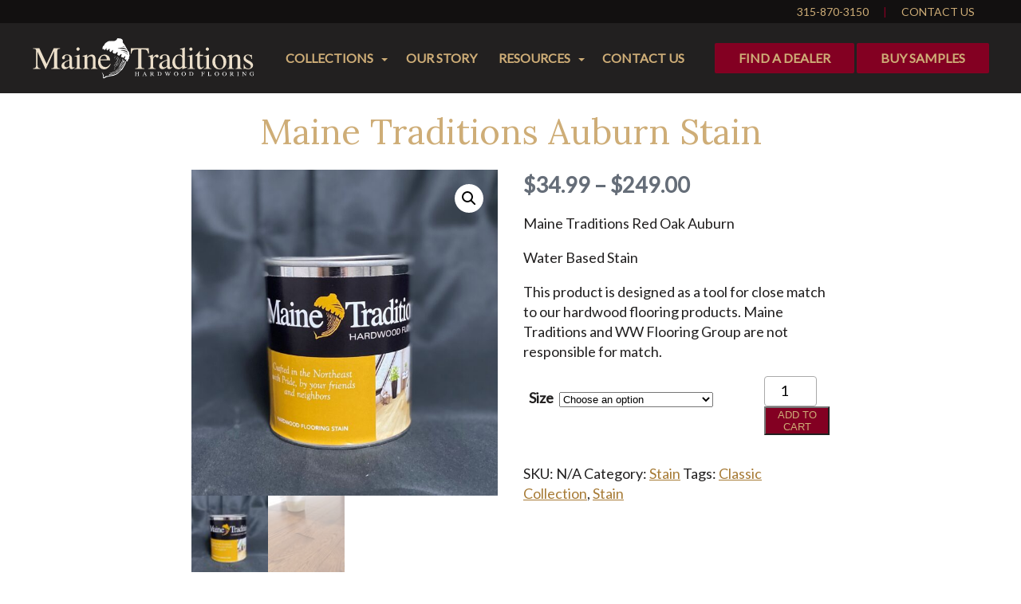

--- FILE ---
content_type: text/html; charset=UTF-8
request_url: https://mainetraditionsflooring.com/product/maine-traditions-auburn-stain/
body_size: 31771
content:
<!DOCTYPE html>
<html lang="en">
<head>
	<meta charset="UTF-8">
	<meta name="viewport" content="width=device-width, initial-scale=1.0">
	<title>Maine Traditions Auburn Stain | Maine Traditions Hardwood Flooring</title>

	<link rel="apple-touch-icon" sizes="180x180" href="/apple-touch-icon.png">
<link rel="icon" type="image/png" sizes="32x32" href="/favicon-32x32.png">
<link rel="icon" type="image/png" sizes="16x16" href="/favicon-16x16.png">
<link rel="manifest" href="/site.webmanifest">
<link rel="mask-icon" href="/safari-pinned-tab.svg" color="#a77b36">
<meta name="msapplication-TileColor" content="#a77b36">
<meta name="theme-color" content="#ffffff">

	<meta name='robots' content='max-image-preview:large' />
		<style>img:is([sizes="auto" i], [sizes^="auto," i]) { contain-intrinsic-size: 3000px 1500px }</style>
		<link rel='dns-prefetch' href='//kit.fontawesome.com' />
<link rel='dns-prefetch' href='//www.google.com' />
<link rel='dns-prefetch' href='//fonts.googleapis.com' />
<link href='//hb.wpmucdn.com' rel='preconnect' />
<link href='http://fonts.googleapis.com' rel='preconnect' />
<link href='//fonts.gstatic.com' crossorigin='' rel='preconnect' />
<script type="text/javascript">
window._wpemojiSettings = {"baseUrl":"https:\/\/s.w.org\/images\/core\/emoji\/14.0.0\/72x72\/","ext":".png","svgUrl":"https:\/\/s.w.org\/images\/core\/emoji\/14.0.0\/svg\/","svgExt":".svg","source":{"concatemoji":"https:\/\/mainetraditionsflooring.com\/wp-includes\/js\/wp-emoji-release.min.js?ver=6.1.9"}};
/*! This file is auto-generated */
!function(e,a,t){var n,r,o,i=a.createElement("canvas"),p=i.getContext&&i.getContext("2d");function s(e,t){var a=String.fromCharCode,e=(p.clearRect(0,0,i.width,i.height),p.fillText(a.apply(this,e),0,0),i.toDataURL());return p.clearRect(0,0,i.width,i.height),p.fillText(a.apply(this,t),0,0),e===i.toDataURL()}function c(e){var t=a.createElement("script");t.src=e,t.defer=t.type="text/javascript",a.getElementsByTagName("head")[0].appendChild(t)}for(o=Array("flag","emoji"),t.supports={everything:!0,everythingExceptFlag:!0},r=0;r<o.length;r++)t.supports[o[r]]=function(e){if(p&&p.fillText)switch(p.textBaseline="top",p.font="600 32px Arial",e){case"flag":return s([127987,65039,8205,9895,65039],[127987,65039,8203,9895,65039])?!1:!s([55356,56826,55356,56819],[55356,56826,8203,55356,56819])&&!s([55356,57332,56128,56423,56128,56418,56128,56421,56128,56430,56128,56423,56128,56447],[55356,57332,8203,56128,56423,8203,56128,56418,8203,56128,56421,8203,56128,56430,8203,56128,56423,8203,56128,56447]);case"emoji":return!s([129777,127995,8205,129778,127999],[129777,127995,8203,129778,127999])}return!1}(o[r]),t.supports.everything=t.supports.everything&&t.supports[o[r]],"flag"!==o[r]&&(t.supports.everythingExceptFlag=t.supports.everythingExceptFlag&&t.supports[o[r]]);t.supports.everythingExceptFlag=t.supports.everythingExceptFlag&&!t.supports.flag,t.DOMReady=!1,t.readyCallback=function(){t.DOMReady=!0},t.supports.everything||(n=function(){t.readyCallback()},a.addEventListener?(a.addEventListener("DOMContentLoaded",n,!1),e.addEventListener("load",n,!1)):(e.attachEvent("onload",n),a.attachEvent("onreadystatechange",function(){"complete"===a.readyState&&t.readyCallback()})),(e=t.source||{}).concatemoji?c(e.concatemoji):e.wpemoji&&e.twemoji&&(c(e.twemoji),c(e.wpemoji)))}(window,document,window._wpemojiSettings);
</script>
<style type="text/css">
img.wp-smiley,
img.emoji {
	display: inline !important;
	border: none !important;
	box-shadow: none !important;
	height: 1em !important;
	width: 1em !important;
	margin: 0 0.07em !important;
	vertical-align: -0.1em !important;
	background: none !important;
	padding: 0 !important;
}
</style>
	<link rel='stylesheet' id='wp-block-library-css' href='https://mainetraditionsflooring.com/wp-includes/css/dist/block-library/style.min.css?ver=6.1.9' type='text/css' media='all' />
<style id='wp-block-library-theme-inline-css' type='text/css'>
.wp-block-audio figcaption{color:#555;font-size:13px;text-align:center}.is-dark-theme .wp-block-audio figcaption{color:hsla(0,0%,100%,.65)}.wp-block-audio{margin:0 0 1em}.wp-block-code{border:1px solid #ccc;border-radius:4px;font-family:Menlo,Consolas,monaco,monospace;padding:.8em 1em}.wp-block-embed figcaption{color:#555;font-size:13px;text-align:center}.is-dark-theme .wp-block-embed figcaption{color:hsla(0,0%,100%,.65)}.wp-block-embed{margin:0 0 1em}.blocks-gallery-caption{color:#555;font-size:13px;text-align:center}.is-dark-theme .blocks-gallery-caption{color:hsla(0,0%,100%,.65)}.wp-block-image figcaption{color:#555;font-size:13px;text-align:center}.is-dark-theme .wp-block-image figcaption{color:hsla(0,0%,100%,.65)}.wp-block-image{margin:0 0 1em}.wp-block-pullquote{border-top:4px solid;border-bottom:4px solid;margin-bottom:1.75em;color:currentColor}.wp-block-pullquote__citation,.wp-block-pullquote cite,.wp-block-pullquote footer{color:currentColor;text-transform:uppercase;font-size:.8125em;font-style:normal}.wp-block-quote{border-left:.25em solid;margin:0 0 1.75em;padding-left:1em}.wp-block-quote cite,.wp-block-quote footer{color:currentColor;font-size:.8125em;position:relative;font-style:normal}.wp-block-quote.has-text-align-right{border-left:none;border-right:.25em solid;padding-left:0;padding-right:1em}.wp-block-quote.has-text-align-center{border:none;padding-left:0}.wp-block-quote.is-large,.wp-block-quote.is-style-large,.wp-block-quote.is-style-plain{border:none}.wp-block-search .wp-block-search__label{font-weight:700}.wp-block-search__button{border:1px solid #ccc;padding:.375em .625em}:where(.wp-block-group.has-background){padding:1.25em 2.375em}.wp-block-separator.has-css-opacity{opacity:.4}.wp-block-separator{border:none;border-bottom:2px solid;margin-left:auto;margin-right:auto}.wp-block-separator.has-alpha-channel-opacity{opacity:1}.wp-block-separator:not(.is-style-wide):not(.is-style-dots){width:100px}.wp-block-separator.has-background:not(.is-style-dots){border-bottom:none;height:1px}.wp-block-separator.has-background:not(.is-style-wide):not(.is-style-dots){height:2px}.wp-block-table{margin:"0 0 1em 0"}.wp-block-table thead{border-bottom:3px solid}.wp-block-table tfoot{border-top:3px solid}.wp-block-table td,.wp-block-table th{word-break:normal}.wp-block-table figcaption{color:#555;font-size:13px;text-align:center}.is-dark-theme .wp-block-table figcaption{color:hsla(0,0%,100%,.65)}.wp-block-video figcaption{color:#555;font-size:13px;text-align:center}.is-dark-theme .wp-block-video figcaption{color:hsla(0,0%,100%,.65)}.wp-block-video{margin:0 0 1em}.wp-block-template-part.has-background{padding:1.25em 2.375em;margin-top:0;margin-bottom:0}
</style>
<link rel='stylesheet' id='wc-blocks-vendors-style-css' href='https://mainetraditionsflooring.com/wp-content/plugins/woocommerce/packages/woocommerce-blocks/build/wc-blocks-vendors-style.css?ver=10.4.6' type='text/css' media='all' />
<link rel='stylesheet' id='wc-blocks-style-css' href='https://mainetraditionsflooring.com/wp-content/plugins/woocommerce/packages/woocommerce-blocks/build/wc-blocks-style.css?ver=10.4.6' type='text/css' media='all' />
<link rel='stylesheet' id='classic-theme-styles-css' href='https://mainetraditionsflooring.com/wp-includes/css/classic-themes.min.css?ver=1' type='text/css' media='all' />
<style id='global-styles-inline-css' type='text/css'>
body{--wp--preset--color--black: #000000;--wp--preset--color--cyan-bluish-gray: #abb8c3;--wp--preset--color--white: #ffffff;--wp--preset--color--pale-pink: #f78da7;--wp--preset--color--vivid-red: #cf2e2e;--wp--preset--color--luminous-vivid-orange: #ff6900;--wp--preset--color--luminous-vivid-amber: #fcb900;--wp--preset--color--light-green-cyan: #7bdcb5;--wp--preset--color--vivid-green-cyan: #00d084;--wp--preset--color--pale-cyan-blue: #8ed1fc;--wp--preset--color--vivid-cyan-blue: #0693e3;--wp--preset--color--vivid-purple: #9b51e0;--wp--preset--color--mt-red: #830022;--wp--preset--color--mt-orange: #a77b36;--wp--preset--color--mt-cream: #ecdfca;--wp--preset--color--mt-dark: #222020;--wp--preset--gradient--vivid-cyan-blue-to-vivid-purple: linear-gradient(135deg,rgba(6,147,227,1) 0%,rgb(155,81,224) 100%);--wp--preset--gradient--light-green-cyan-to-vivid-green-cyan: linear-gradient(135deg,rgb(122,220,180) 0%,rgb(0,208,130) 100%);--wp--preset--gradient--luminous-vivid-amber-to-luminous-vivid-orange: linear-gradient(135deg,rgba(252,185,0,1) 0%,rgba(255,105,0,1) 100%);--wp--preset--gradient--luminous-vivid-orange-to-vivid-red: linear-gradient(135deg,rgba(255,105,0,1) 0%,rgb(207,46,46) 100%);--wp--preset--gradient--very-light-gray-to-cyan-bluish-gray: linear-gradient(135deg,rgb(238,238,238) 0%,rgb(169,184,195) 100%);--wp--preset--gradient--cool-to-warm-spectrum: linear-gradient(135deg,rgb(74,234,220) 0%,rgb(151,120,209) 20%,rgb(207,42,186) 40%,rgb(238,44,130) 60%,rgb(251,105,98) 80%,rgb(254,248,76) 100%);--wp--preset--gradient--blush-light-purple: linear-gradient(135deg,rgb(255,206,236) 0%,rgb(152,150,240) 100%);--wp--preset--gradient--blush-bordeaux: linear-gradient(135deg,rgb(254,205,165) 0%,rgb(254,45,45) 50%,rgb(107,0,62) 100%);--wp--preset--gradient--luminous-dusk: linear-gradient(135deg,rgb(255,203,112) 0%,rgb(199,81,192) 50%,rgb(65,88,208) 100%);--wp--preset--gradient--pale-ocean: linear-gradient(135deg,rgb(255,245,203) 0%,rgb(182,227,212) 50%,rgb(51,167,181) 100%);--wp--preset--gradient--electric-grass: linear-gradient(135deg,rgb(202,248,128) 0%,rgb(113,206,126) 100%);--wp--preset--gradient--midnight: linear-gradient(135deg,rgb(2,3,129) 0%,rgb(40,116,252) 100%);--wp--preset--duotone--dark-grayscale: url('#wp-duotone-dark-grayscale');--wp--preset--duotone--grayscale: url('#wp-duotone-grayscale');--wp--preset--duotone--purple-yellow: url('#wp-duotone-purple-yellow');--wp--preset--duotone--blue-red: url('#wp-duotone-blue-red');--wp--preset--duotone--midnight: url('#wp-duotone-midnight');--wp--preset--duotone--magenta-yellow: url('#wp-duotone-magenta-yellow');--wp--preset--duotone--purple-green: url('#wp-duotone-purple-green');--wp--preset--duotone--blue-orange: url('#wp-duotone-blue-orange');--wp--preset--font-size--small: 13px;--wp--preset--font-size--medium: 20px;--wp--preset--font-size--large: 36px;--wp--preset--font-size--x-large: 42px;--wp--preset--spacing--20: 0.44rem;--wp--preset--spacing--30: 0.67rem;--wp--preset--spacing--40: 1rem;--wp--preset--spacing--50: 1.5rem;--wp--preset--spacing--60: 2.25rem;--wp--preset--spacing--70: 3.38rem;--wp--preset--spacing--80: 5.06rem;}:where(.is-layout-flex){gap: 0.5em;}body .is-layout-flow > .alignleft{float: left;margin-inline-start: 0;margin-inline-end: 2em;}body .is-layout-flow > .alignright{float: right;margin-inline-start: 2em;margin-inline-end: 0;}body .is-layout-flow > .aligncenter{margin-left: auto !important;margin-right: auto !important;}body .is-layout-constrained > .alignleft{float: left;margin-inline-start: 0;margin-inline-end: 2em;}body .is-layout-constrained > .alignright{float: right;margin-inline-start: 2em;margin-inline-end: 0;}body .is-layout-constrained > .aligncenter{margin-left: auto !important;margin-right: auto !important;}body .is-layout-constrained > :where(:not(.alignleft):not(.alignright):not(.alignfull)){max-width: var(--wp--style--global--content-size);margin-left: auto !important;margin-right: auto !important;}body .is-layout-constrained > .alignwide{max-width: var(--wp--style--global--wide-size);}body .is-layout-flex{display: flex;}body .is-layout-flex{flex-wrap: wrap;align-items: center;}body .is-layout-flex > *{margin: 0;}:where(.wp-block-columns.is-layout-flex){gap: 2em;}.has-black-color{color: var(--wp--preset--color--black) !important;}.has-cyan-bluish-gray-color{color: var(--wp--preset--color--cyan-bluish-gray) !important;}.has-white-color{color: var(--wp--preset--color--white) !important;}.has-pale-pink-color{color: var(--wp--preset--color--pale-pink) !important;}.has-vivid-red-color{color: var(--wp--preset--color--vivid-red) !important;}.has-luminous-vivid-orange-color{color: var(--wp--preset--color--luminous-vivid-orange) !important;}.has-luminous-vivid-amber-color{color: var(--wp--preset--color--luminous-vivid-amber) !important;}.has-light-green-cyan-color{color: var(--wp--preset--color--light-green-cyan) !important;}.has-vivid-green-cyan-color{color: var(--wp--preset--color--vivid-green-cyan) !important;}.has-pale-cyan-blue-color{color: var(--wp--preset--color--pale-cyan-blue) !important;}.has-vivid-cyan-blue-color{color: var(--wp--preset--color--vivid-cyan-blue) !important;}.has-vivid-purple-color{color: var(--wp--preset--color--vivid-purple) !important;}.has-black-background-color{background-color: var(--wp--preset--color--black) !important;}.has-cyan-bluish-gray-background-color{background-color: var(--wp--preset--color--cyan-bluish-gray) !important;}.has-white-background-color{background-color: var(--wp--preset--color--white) !important;}.has-pale-pink-background-color{background-color: var(--wp--preset--color--pale-pink) !important;}.has-vivid-red-background-color{background-color: var(--wp--preset--color--vivid-red) !important;}.has-luminous-vivid-orange-background-color{background-color: var(--wp--preset--color--luminous-vivid-orange) !important;}.has-luminous-vivid-amber-background-color{background-color: var(--wp--preset--color--luminous-vivid-amber) !important;}.has-light-green-cyan-background-color{background-color: var(--wp--preset--color--light-green-cyan) !important;}.has-vivid-green-cyan-background-color{background-color: var(--wp--preset--color--vivid-green-cyan) !important;}.has-pale-cyan-blue-background-color{background-color: var(--wp--preset--color--pale-cyan-blue) !important;}.has-vivid-cyan-blue-background-color{background-color: var(--wp--preset--color--vivid-cyan-blue) !important;}.has-vivid-purple-background-color{background-color: var(--wp--preset--color--vivid-purple) !important;}.has-black-border-color{border-color: var(--wp--preset--color--black) !important;}.has-cyan-bluish-gray-border-color{border-color: var(--wp--preset--color--cyan-bluish-gray) !important;}.has-white-border-color{border-color: var(--wp--preset--color--white) !important;}.has-pale-pink-border-color{border-color: var(--wp--preset--color--pale-pink) !important;}.has-vivid-red-border-color{border-color: var(--wp--preset--color--vivid-red) !important;}.has-luminous-vivid-orange-border-color{border-color: var(--wp--preset--color--luminous-vivid-orange) !important;}.has-luminous-vivid-amber-border-color{border-color: var(--wp--preset--color--luminous-vivid-amber) !important;}.has-light-green-cyan-border-color{border-color: var(--wp--preset--color--light-green-cyan) !important;}.has-vivid-green-cyan-border-color{border-color: var(--wp--preset--color--vivid-green-cyan) !important;}.has-pale-cyan-blue-border-color{border-color: var(--wp--preset--color--pale-cyan-blue) !important;}.has-vivid-cyan-blue-border-color{border-color: var(--wp--preset--color--vivid-cyan-blue) !important;}.has-vivid-purple-border-color{border-color: var(--wp--preset--color--vivid-purple) !important;}.has-vivid-cyan-blue-to-vivid-purple-gradient-background{background: var(--wp--preset--gradient--vivid-cyan-blue-to-vivid-purple) !important;}.has-light-green-cyan-to-vivid-green-cyan-gradient-background{background: var(--wp--preset--gradient--light-green-cyan-to-vivid-green-cyan) !important;}.has-luminous-vivid-amber-to-luminous-vivid-orange-gradient-background{background: var(--wp--preset--gradient--luminous-vivid-amber-to-luminous-vivid-orange) !important;}.has-luminous-vivid-orange-to-vivid-red-gradient-background{background: var(--wp--preset--gradient--luminous-vivid-orange-to-vivid-red) !important;}.has-very-light-gray-to-cyan-bluish-gray-gradient-background{background: var(--wp--preset--gradient--very-light-gray-to-cyan-bluish-gray) !important;}.has-cool-to-warm-spectrum-gradient-background{background: var(--wp--preset--gradient--cool-to-warm-spectrum) !important;}.has-blush-light-purple-gradient-background{background: var(--wp--preset--gradient--blush-light-purple) !important;}.has-blush-bordeaux-gradient-background{background: var(--wp--preset--gradient--blush-bordeaux) !important;}.has-luminous-dusk-gradient-background{background: var(--wp--preset--gradient--luminous-dusk) !important;}.has-pale-ocean-gradient-background{background: var(--wp--preset--gradient--pale-ocean) !important;}.has-electric-grass-gradient-background{background: var(--wp--preset--gradient--electric-grass) !important;}.has-midnight-gradient-background{background: var(--wp--preset--gradient--midnight) !important;}.has-small-font-size{font-size: var(--wp--preset--font-size--small) !important;}.has-medium-font-size{font-size: var(--wp--preset--font-size--medium) !important;}.has-large-font-size{font-size: var(--wp--preset--font-size--large) !important;}.has-x-large-font-size{font-size: var(--wp--preset--font-size--x-large) !important;}
.wp-block-navigation a:where(:not(.wp-element-button)){color: inherit;}
:where(.wp-block-columns.is-layout-flex){gap: 2em;}
.wp-block-pullquote{font-size: 1.5em;line-height: 1.6;}
</style>
<link rel='stylesheet' id='photoswipe-css' href='https://mainetraditionsflooring.com/wp-content/plugins/woocommerce/assets/css/photoswipe/photoswipe.min.css?ver=7.9.0' type='text/css' media='all' />
<link rel='stylesheet' id='photoswipe-default-skin-css' href='https://mainetraditionsflooring.com/wp-content/plugins/woocommerce/assets/css/photoswipe/default-skin/default-skin.min.css?ver=7.9.0' type='text/css' media='all' />
<link rel='stylesheet' id='woocommerce-layout-css' href='https://mainetraditionsflooring.com/wp-content/plugins/woocommerce/assets/css/woocommerce-layout.css?ver=7.9.0' type='text/css' media='all' />
<link rel='stylesheet' id='woocommerce-smallscreen-css' href='https://mainetraditionsflooring.com/wp-content/plugins/woocommerce/assets/css/woocommerce-smallscreen.css?ver=7.9.0' type='text/css' media='only screen and (max-width: 768px)' />
<link rel='stylesheet' id='woocommerce-general-css' href='https://mainetraditionsflooring.com/wp-content/plugins/woocommerce/assets/css/woocommerce.css?ver=7.9.0' type='text/css' media='all' />
<style id='woocommerce-inline-inline-css' type='text/css'>
.woocommerce form .form-row .required { visibility: visible; }
</style>
<link rel='stylesheet' id='wp-review-slider-pro-public_combine-css' href='https://mainetraditionsflooring.com/wp-content/plugins/wp-google-places-review-slider/public/css/wprev-public_combine.css?ver=13.6' type='text/css' media='all' />
<link rel='stylesheet' id='wpsl-styles-css' href='https://mainetraditionsflooring.com/wp-content/plugins/wp-store-locator/css/styles.min.css?ver=2.2.261' type='text/css' media='all' />
<link rel='stylesheet' id='main-styles-css' href='https://mainetraditionsflooring.com/wp-content/themes/maine-traditions-flooring/style.css?ver=6.1.9' type='text/css' media='all' />
<link rel='stylesheet' id='flickity-css' href='https://mainetraditionsflooring.com/wp-content/themes/maine-traditions-flooring/css/flickity-min.css?ver=6.1.9' type='text/css' media='all' />
<link rel='stylesheet' id='adobe_fonts-css' href='https://fonts.googleapis.com/css2?family=Lato:ital,wght@0,400;1,700&#038;family=Lora&#038;display=swap' type='text/css' media='all' />
<link rel='stylesheet' id='fancybox-css' href='https://mainetraditionsflooring.com/wp-content/plugins/easy-fancybox/fancybox/1.5.4/jquery.fancybox.min.css?ver=6.1.9' type='text/css' media='screen' />
<link rel='stylesheet' id='stripe_styles-css' href='https://mainetraditionsflooring.com/wp-content/plugins/woocommerce-gateway-stripe/assets/css/stripe-styles.css?ver=8.1.1' type='text/css' media='all' />
<script type='text/javascript' src='https://mainetraditionsflooring.com/wp-includes/js/jquery/jquery.min.js?ver=3.6.1' id='jquery-core-js'></script>
<script type='text/javascript' src='https://mainetraditionsflooring.com/wp-includes/js/jquery/jquery-migrate.min.js?ver=3.3.2' id='jquery-migrate-js'></script>
<script type='text/javascript' src='https://kit.fontawesome.com/07d468fcab.js?ver=6.1.9' id='fontawesome-js'></script>
<script type='text/javascript' src='https://mainetraditionsflooring.com/wp-content/themes/maine-traditions-flooring/js/min/flickity.pkgd.min.js?ver=6.1.9' id='flickity-js'></script>
<script type='text/javascript' src='https://mainetraditionsflooring.com/wp-content/themes/maine-traditions-flooring/js/min/superfish.js?ver=6.1.9' id='superfish-js'></script>
<script type='text/javascript' src='https://mainetraditionsflooring.com/wp-content/themes/maine-traditions-flooring/js/min/swmc-min.js?ver=6.1.9' id='custom-script-js'></script>
<script type='text/javascript' id='woocommerce-tokenization-form-js-extra'>
/* <![CDATA[ */
var wc_tokenization_form_params = {"is_registration_required":"","is_logged_in":""};
/* ]]> */
</script>
<script type='text/javascript' src='https://mainetraditionsflooring.com/wp-content/plugins/woocommerce/assets/js/frontend/tokenization-form.min.js?ver=7.9.0' id='woocommerce-tokenization-form-js'></script>
<link rel="https://api.w.org/" href="https://mainetraditionsflooring.com/wp-json/" /><link rel="alternate" type="application/json" href="https://mainetraditionsflooring.com/wp-json/wp/v2/product/2228" /><link rel="EditURI" type="application/rsd+xml" title="RSD" href="https://mainetraditionsflooring.com/xmlrpc.php?rsd" />
<link rel="wlwmanifest" type="application/wlwmanifest+xml" href="https://mainetraditionsflooring.com/wp-includes/wlwmanifest.xml" />
<meta name="generator" content="WordPress 6.1.9" />
<meta name="generator" content="WooCommerce 7.9.0" />
<link rel='shortlink' href='https://mainetraditionsflooring.com/?p=2228' />
<link rel="alternate" type="application/json+oembed" href="https://mainetraditionsflooring.com/wp-json/oembed/1.0/embed?url=https%3A%2F%2Fmainetraditionsflooring.com%2Fproduct%2Fmaine-traditions-auburn-stain%2F" />
<link rel="alternate" type="text/xml+oembed" href="https://mainetraditionsflooring.com/wp-json/oembed/1.0/embed?url=https%3A%2F%2Fmainetraditionsflooring.com%2Fproduct%2Fmaine-traditions-auburn-stain%2F&#038;format=xml" />

<!-- PASTE GA CODE BELOW -->



<!-- PASTE GA CODE ABOVE -->

	<noscript><style>.woocommerce-product-gallery{ opacity: 1 !important; }</style></noscript>
	<!-- SEO meta tags powered by SmartCrawl https://wpmudev.com/project/smartcrawl-wordpress-seo/ -->
<link rel="canonical" href="https://mainetraditionsflooring.com/product/maine-traditions-auburn-stain/" />
<meta name="description" content="Maine Traditions Red Oak Auburn Water Based Stain This product is designed as a tool for close match to our hardwood flooring products. Maine Traditions and ..." />
<script type="application/ld+json">{"@context":"https:\/\/schema.org","@graph":[{"@type":"Organization","@id":"https:\/\/mainetraditionsflooring.com\/#schema-publishing-organization","url":"https:\/\/mainetraditionsflooring.com","name":"Maine Traditions Hardwood Flooring"},{"@type":"WebSite","@id":"https:\/\/mainetraditionsflooring.com\/#schema-website","url":"https:\/\/mainetraditionsflooring.com","name":"Maine Traditions Hardwood Flooring","encoding":"UTF-8","potentialAction":{"@type":"SearchAction","target":"https:\/\/mainetraditionsflooring.com\/search\/{search_term_string}\/","query-input":"required name=search_term_string"}},{"@type":"BreadcrumbList","@id":"https:\/\/mainetraditionsflooring.com\/product\/maine-traditions-auburn-stain?page&product=maine-traditions-auburn-stain&post_type=product&name=maine-traditions-auburn-stain\/#breadcrumb","itemListElement":[{"@type":"ListItem","position":1,"name":"Home","item":"https:\/\/mainetraditionsflooring.com"},{"@type":"ListItem","position":2,"name":"Shop","item":"https:\/\/mainetraditionsflooring.com\/shop\/"},{"@type":"ListItem","position":3,"name":"Maine Traditions Auburn Stain"}]},{"@type":"Person","@id":"https:\/\/mainetraditionsflooring.com\/author\/ccallahankennebeclumber-com\/#schema-author","name":"Chantal Callahan","url":"https:\/\/mainetraditionsflooring.com\/author\/ccallahankennebeclumber-com\/"}]}</script>
<!-- /SEO -->
	<!-- <link rel="stylesheet" href="http://basehold.it/27"> -->
	<link href="https://fonts.googleapis.com/css?family=Open+Sans:400,700" rel="stylesheet">
                  <!-- Global site tag (gtag.js) - Google Analytics -->
<script async src="https://www.googletagmanager.com/gtag/js?id=UA-63134444-1"></script>
<script>
  window.dataLayer = window.dataLayer || [];
  function gtag(){dataLayer.push(arguments);}
  gtag('js', new Date());

  gtag('config', 'UA-63134444-1');
</script>          </head>
<body class="product-template-default single single-product postid-2228 wp-embed-responsive theme-maine-traditions-flooring woocommerce woocommerce-page woocommerce-no-js">
	<a href="#primary-navigation" class="screen-reader-text">Jump to Navigation</a>
	<div class="page-wrapper">

		<div class="topbar-wrapper">
			<div class="topbar-inner">
				<span class="phone">315-870-3150</span>
				<span class="sep">|</span>
				<a href="https://mainetraditionsflooring.com/contact-us/" class="contact">Contact Us</a>
			</div>
		</div>

		<div class="header-wrapper">

			<header class="header-inner" role="banner">
				<div class="site-title">
					<a href="https://mainetraditionsflooring.com/" title="Maine Traditions Hardwood Flooring" rel="home">
						<canvas width="395" height="74"></canvas>
<svg xmlns="http://www.w3.org/2000/svg" viewBox="0 0 395 74"><path d="M2,55.21c2.3-.24,3.78-.76,4.44-1.58s1-2.69,1-5.65V25.19c0-2-.32-3.34-1-4s-2.08-1-4.33-1.09v-1h11l12.91,28,12.62-28H49.85v1q-3.14.23-4.05,1.14c-.6.61-.91,1.91-.91,3.9v25c0,2,.31,3.36.91,3.93s2,1,4.05,1.14v1H34.12v-1c2.27-.18,3.69-.59,4.25-1.22s.84-2.13.84-4.51V24.29l-14.41,32H24L9.9,25.6V48q0,4.6,1.35,6c.59.6,1.9,1,3.94,1.23v1H2Z" fill="#ecdfca"/><path d="M56.27,44.14a60.05,60.05,0,0,1,10.06-4.47V37.35a9.45,9.45,0,0,0-.55-3.88c-.61-1.22-1.9-1.83-3.84-1.83a5.35,5.35,0,0,0-2.65.71,2.27,2.27,0,0,0-1.25,2,7.32,7.32,0,0,0,.13,1.11,7.45,7.45,0,0,1,.13,1,2.26,2.26,0,0,1-1,2.13A2.58,2.58,0,0,1,55.9,39a2.3,2.3,0,0,1-1.9-.8,2.75,2.75,0,0,1-.66-1.79c0-1.27.79-2.61,2.37-4s3.9-2.09,7-2.09q5.33,0,7.21,3.45a11.83,11.83,0,0,1,1,5.5v11a7.23,7.23,0,0,0,.22,2.19,1.44,1.44,0,0,0,1.48,1.12,2.34,2.34,0,0,0,1.05-.2,10.51,10.51,0,0,0,1.43-1v1.48a9,9,0,0,1-1.9,1.74,5.6,5.6,0,0,1-3.15,1,3.05,3.05,0,0,1-2.71-1.21,5.42,5.42,0,0,1-.92-2.9,25.66,25.66,0,0,1-3.56,2.69,9.34,9.34,0,0,1-4.74,1.49A5.71,5.71,0,0,1,54,55a5.6,5.6,0,0,1-1.73-4.21C52.29,48.13,53.62,45.91,56.27,44.14ZM66.33,41a25.93,25.93,0,0,0-5.2,2.3c-2.63,1.63-3.94,3.47-3.94,5.54a4.23,4.23,0,0,0,1.64,3.67,4,4,0,0,0,2.38.77,6.47,6.47,0,0,0,3.46-1,3,3,0,0,0,1.66-2.57Z" fill="#ecdfca"/><path d="M75.26,55.47c1.95-.18,3.17-.51,3.68-1s.76-1.78.76-3.9V37.52a8.77,8.77,0,0,0-.24-2.5,1.68,1.68,0,0,0-1.74-1.13,2.88,2.88,0,0,0-.59.06c-.2,0-.75.18-1.67.44V33.6l1.17-.38q4.74-1.56,6.61-2.36a3.49,3.49,0,0,1,1-.33,1.84,1.84,0,0,1,0,.41V50.57c0,2.07.25,3.37.76,3.89s1.64.87,3.42,1v.78H75.26Zm4.22-36.63a2.84,2.84,0,1,1,4,4,2.83,2.83,0,0,1-4.84-2A2.76,2.76,0,0,1,79.48,18.84Z" fill="#ecdfca"/><path d="M89.83,55.47a4.68,4.68,0,0,0,2.64-1c.51-.48.76-1.55.76-3.22V37.39A6.23,6.23,0,0,0,92.9,35a2.14,2.14,0,0,0-2.12-1l-.5,0c-.18,0-.39,0-.64.08v-1q1.13-.33,5.31-1.7l2.58-.85a.22.22,0,0,1,.23.14,1.22,1.22,0,0,1,0,.37v4a27.47,27.47,0,0,1,4-3.22,8.16,8.16,0,0,1,4.44-1.34,5.77,5.77,0,0,1,3.4,1.07c2,1.38,3,3.86,3,7.42V51.75a4.17,4.17,0,0,0,.78,2.82,3.47,3.47,0,0,0,2.62.9v.78H104.26v-.78a4.72,4.72,0,0,0,2.8-1.1c.53-.55.79-1.75.79-3.6V39.06a7.91,7.91,0,0,0-.87-3.91,3.39,3.39,0,0,0-3.23-1.55,6,6,0,0,0-3.28,1.1,18.27,18.27,0,0,0-2.41,2.08V52.14a3.11,3.11,0,0,0,.88,2.61,4.78,4.78,0,0,0,2.78.72v.78H89.83Z" fill="#ecdfca"/><path d="M135.32,33.2c1.93,1.79,2.89,4.31,2.89,7.58H121q.27,6.34,2.85,9.25a7.94,7.94,0,0,0,6.11,2.9,7.67,7.67,0,0,0,4.81-1.51,14.76,14.76,0,0,0,3.61-4.27l1,.33a15.54,15.54,0,0,1-4.19,6.46,10.43,10.43,0,0,1-7.53,3A9.19,9.19,0,0,1,119.67,53a15,15,0,0,1-2.8-9,14.62,14.62,0,0,1,3.24-9.51,10.4,10.4,0,0,1,8.47-4A9.64,9.64,0,0,1,135.32,33.2Zm-13,2.11A10.78,10.78,0,0,0,121.09,39h11.38a11.32,11.32,0,0,0-1-4.06,4.64,4.64,0,0,0-4.42-2.4A5.13,5.13,0,0,0,122.33,35.31Z" fill="#ecdfca"/><path d="M175,19.11h31.72l.27,9.53h-1.38q-1-4.49-2.5-5.83t-6.37-1.35h-3.07V50.18c0,2.16.33,3.49,1,4s2.12.86,4.36,1v1H182.71v-1q3.58-.27,4.47-1.17c.59-.6.88-2.1.88-4.51V21.46H185q-4.67,0-6.35,1.34c-1.12.89-2,2.84-2.53,5.84h-1.37Z" fill="#ecdfca"/><path d="M205.53,55.34a6.71,6.71,0,0,0,3.35-.88c.55-.44.83-1.39.83-2.84V39.28a10.11,10.11,0,0,0-.52-3.85,1.83,1.83,0,0,0-1.85-1.16,4.51,4.51,0,0,0-.73.07c-.31,0-.62.1-1,.17V33.6l3.24-1.13c1.11-.38,1.88-.65,2.31-.82.92-.35,1.87-.74,2.85-1.18.13,0,.21,0,.24.14a2.47,2.47,0,0,1,0,.59v4.51a21.24,21.24,0,0,1,3.34-3.81A5.13,5.13,0,0,1,221,30.53a3.1,3.1,0,0,1,2.25.84,3,3,0,0,1,.2,4,2.11,2.11,0,0,1-1.66.77,3.08,3.08,0,0,1-2.07-1,2.9,2.9,0,0,0-1.64-1c-.62,0-1.4.52-2.32,1.54A4.81,4.81,0,0,0,214.41,39V51.23a4,4,0,0,0,1.1,3.25,5.53,5.53,0,0,0,3.66.86v.91H205.53Z" fill="#ecdfca"/><path d="M228.93,44.14A60.05,60.05,0,0,1,239,39.67V37.35a9.67,9.67,0,0,0-.54-3.88c-.62-1.22-1.9-1.83-3.85-1.83a5.28,5.28,0,0,0-2.64.71,2.26,2.26,0,0,0-1.26,2,7.32,7.32,0,0,0,.13,1.11,7.45,7.45,0,0,1,.13,1,2.26,2.26,0,0,1-1,2.13,2.53,2.53,0,0,1-1.38.35,2.31,2.31,0,0,1-1.9-.8,2.75,2.75,0,0,1-.66-1.79c0-1.27.79-2.61,2.38-4s3.9-2.09,7-2.09c3.55,0,5.95,1.15,7.22,3.45a12,12,0,0,1,1,5.5v11a7.23,7.23,0,0,0,.22,2.19,1.44,1.44,0,0,0,1.49,1.12,2.27,2.27,0,0,0,1-.2,9.91,9.91,0,0,0,1.43-1v1.48a8.8,8.8,0,0,1-1.9,1.74,5.59,5.59,0,0,1-3.14,1A3.07,3.07,0,0,1,240,55.37a5.42,5.42,0,0,1-.92-2.9,25.66,25.66,0,0,1-3.56,2.69,9.31,9.31,0,0,1-4.74,1.49A5.71,5.71,0,0,1,226.68,55,5.59,5.59,0,0,1,225,50.78C225,48.13,226.28,45.91,228.93,44.14ZM239,41a25.93,25.93,0,0,0-5.2,2.3c-2.62,1.63-3.94,3.47-3.94,5.54a4.21,4.21,0,0,0,1.65,3.67,4,4,0,0,0,2.38.77,6.52,6.52,0,0,0,3.46-1A3,3,0,0,0,239,49.73Z" fill="#ecdfca"/><path d="M263.78,31.28a8.44,8.44,0,0,1,2.1,1.59V24.13a5.15,5.15,0,0,0-.37-2.31c-.25-.42-.83-.63-1.76-.63a4.91,4.91,0,0,0-.57,0l-1.09.11v-.92l2.25-.57c.82-.22,1.64-.46,2.46-.69s1.54-.47,2.16-.69c.3-.09.78-.27,1.46-.53l.16.06-.06,2.87c0,1,0,2.12,0,3.22s0,2.2,0,3.27l-.06,22.38a5.14,5.14,0,0,0,.44,2.5c.3.47,1.07.71,2.34.71h.6a4.39,4.39,0,0,0,.61-.07v.91l-4,1.38-4.31,1.63-.19-.26V53.06a14.9,14.9,0,0,1-2.64,2.45,8.44,8.44,0,0,1-4.61,1.27,9.16,9.16,0,0,1-7.51-3.6,13,13,0,0,1-2.87-8.33,15.65,15.65,0,0,1,3.45-10.19,10.48,10.48,0,0,1,8.43-4.26A7.63,7.63,0,0,1,263.78,31.28Zm.79,21.18a3.5,3.5,0,0,0,1.31-2.37V38.42c0-2.36-.63-4-1.89-5A6.14,6.14,0,0,0,260.31,32,6,6,0,0,0,255,35a13.88,13.88,0,0,0-1.9,7.47,15.06,15.06,0,0,0,2,7.81,6.57,6.57,0,0,0,6,3.43A4.75,4.75,0,0,0,264.57,52.46Z" fill="#ecdfca"/><path d="M275,55.47c1.94-.18,3.17-.51,3.67-1s.77-1.78.77-3.9V37.52a8.32,8.32,0,0,0-.25-2.5,1.68,1.68,0,0,0-1.74-1.13,2.88,2.88,0,0,0-.59.06c-.19,0-.75.18-1.67.44V33.6l1.17-.38q4.74-1.56,6.62-2.36a3.47,3.47,0,0,1,1-.33,1.4,1.4,0,0,1,.06.41V50.57c0,2.07.25,3.37.75,3.89s1.65.87,3.42,1v.78H275Zm4.21-36.63a2.85,2.85,0,0,1,4,0,2.85,2.85,0,1,1-4.85,2A2.8,2.8,0,0,1,279.17,18.84Z" fill="#ecdfca"/><path d="M302.65,31.06V33H297L297,48.68a10.35,10.35,0,0,0,.36,3.14A2.57,2.57,0,0,0,300,53.71a3.18,3.18,0,0,0,1.73-.47,9.39,9.39,0,0,0,1.69-1.49l.71.6-.61.84a8.72,8.72,0,0,1-3,2.77,6.8,6.8,0,0,1-3.08.82A4.33,4.33,0,0,1,293,53.9a11.94,11.94,0,0,1-.63-4.33V33h-3a1,1,0,0,1-.21-.16.28.28,0,0,1-.07-.21.58.58,0,0,1,.13-.41,7.8,7.8,0,0,1,.79-.67,22.24,22.24,0,0,0,2.7-2.52c.56-.64,1.86-2.35,3.91-5.11a.87.87,0,0,1,.43.06c.05,0,.07.17.07.41v6.72Z" fill="#ecdfca"/><path d="M304.1,55.47c1.94-.18,3.17-.51,3.68-1s.76-1.78.76-3.9V37.52a8.32,8.32,0,0,0-.25-2.5,1.66,1.66,0,0,0-1.73-1.13A2.88,2.88,0,0,0,306,34c-.2,0-.75.18-1.67.44V33.6l1.16-.38c3.17-1,5.37-1.83,6.62-2.36a3.49,3.49,0,0,1,1-.33,1.84,1.84,0,0,1,.05.41V50.57c0,2.07.25,3.37.76,3.89s1.64.87,3.42,1v.78H304.1Zm4.22-36.63a2.84,2.84,0,0,1,4,0,2.84,2.84,0,1,1-4.84,2A2.76,2.76,0,0,1,308.32,18.84Z" fill="#ecdfca"/><path d="M322.47,34.3a11.57,11.57,0,0,1,8.92-3.77,12.16,12.16,0,0,1,9,3.57,12.81,12.81,0,0,1,3.57,9.49,14.13,14.13,0,0,1-3.45,9.48,11.24,11.24,0,0,1-8.94,4,11.8,11.8,0,0,1-8.91-3.86A13.61,13.61,0,0,1,319,43.53,13.15,13.15,0,0,1,322.47,34.3Zm4.37-.77q-2.74,2.51-2.75,8.64a19.48,19.48,0,0,0,2.21,9.13q2.22,4.25,6.15,4.24a5.2,5.2,0,0,0,4.73-2.84,14.53,14.53,0,0,0,1.67-7.42,19.71,19.71,0,0,0-2.12-9q-2.12-4.22-6.12-4.21A5.47,5.47,0,0,0,326.84,33.53Z" fill="#ecdfca"/><path d="M345.71,55.47a4.68,4.68,0,0,0,2.63-1c.51-.48.76-1.55.76-3.22V37.39a6.23,6.23,0,0,0-.33-2.42,2.14,2.14,0,0,0-2.12-1l-.5,0c-.17,0-.39,0-.64.08v-1q1.13-.33,5.31-1.7l2.58-.85a.22.22,0,0,1,.23.14,1.22,1.22,0,0,1,0,.37v4a27.47,27.47,0,0,1,3.95-3.22,8.19,8.19,0,0,1,4.44-1.34,5.77,5.77,0,0,1,3.4,1.07c2,1.38,3,3.86,3,7.42V51.75a4.11,4.11,0,0,0,.79,2.82,3.44,3.44,0,0,0,2.61.9v.78H360.13v-.78a4.72,4.72,0,0,0,2.8-1.1c.53-.55.79-1.75.79-3.6V39.06a7.91,7.91,0,0,0-.87-3.91,3.38,3.38,0,0,0-3.23-1.55,6,6,0,0,0-3.28,1.1,18.94,18.94,0,0,0-2.41,2.08V52.14a3.11,3.11,0,0,0,.88,2.61,4.78,4.78,0,0,0,2.78.72v.78H345.71Z" fill="#ecdfca"/><path d="M374.5,47.64h.91a14.26,14.26,0,0,0,1.7,4.77,6.22,6.22,0,0,0,5.62,3.06A4.52,4.52,0,0,0,386,54.34a3.87,3.87,0,0,0,1.19-2.94,4,4,0,0,0-.68-2.21,7.13,7.13,0,0,0-2.41-2.08L381,45.36a17.57,17.57,0,0,1-5-3.63,6.33,6.33,0,0,1-1.6-4.32,6.49,6.49,0,0,1,2.2-5,8,8,0,0,1,5.52-2,10.57,10.57,0,0,1,3.19.56,14.33,14.33,0,0,0,2,.55,1.3,1.3,0,0,0,.71-.14,1.08,1.08,0,0,0,.38-.45h.66l.19,7.64h-.78A12.5,12.5,0,0,0,387,34.44,5.49,5.49,0,0,0,382,31.71a4,4,0,0,0-3,1.17,3.91,3.91,0,0,0-1.11,2.76c0,1.68,1.27,3.17,3.79,4.48l3.62,1.94q5.85,3.16,5.85,7.38a6.59,6.59,0,0,1-2.42,5.28,9.42,9.42,0,0,1-6.32,2.06,14.54,14.54,0,0,1-3.71-.56,16.23,16.23,0,0,0-2.46-.55.77.77,0,0,0-.57.23,1.45,1.45,0,0,0-.39.55h-.78Z" fill="#ecdfca"/><path d="M145.76,30.51a17.87,17.87,0,0,1-1.18,2.94,8.45,8.45,0,0,0,1.29-2.73" fill="#fff"/><path d="M147.78,31.36c0,2.41-2.26,4.57-2.53,6.78a14.3,14.3,0,0,0,2.53-6.56" fill="#fff"/><path d="M149.8,33c0,2.76-2.11,6.61-3.74,8.79a22.68,22.68,0,0,0,3.74-8.47" fill="#fff"/><path d="M151.93,33.7a20.55,20.55,0,0,0-1.52,3.73c-.33,1-.35,2-1.12,2.75,1.93-.79,2.11-4.72,2.75-6.37" fill="#fff"/><path d="M147.67,43.71c0,.92-.52,1.19-.83,1.79.63-.21.72-.93.94-1.48" fill="#fff"/><path d="M153.74,34.77c.09,1.39-1.35,3.61-1.94,4.89s-1.25,2.49-1.92,3.72a37,37,0,0,1-5.07,7.54c1.36-.18,2.38-2.2,3.08-3.28.45-.69.73-1.47,1.21-2.09a14.26,14.26,0,0,0,1.64-2.06c.7-1.36,1.14-2.79,1.8-4.15a11.65,11.65,0,0,0,.77-2.34c.18-.71.67-1.2.54-2" fill="#fff"/><path d="M155.55,35.62c.21,1.68-.88,3.75-1.51,5.24a23.7,23.7,0,0,1-2.86,5.3,19.37,19.37,0,0,0-1.4,1.87c-.49.86-.58,1.85-1,2.7-.72,1.32-2.46,2-3.29,3.17.9,0,2.89-1.94,3.42-2.61a21.57,21.57,0,0,0,2.43-4.39c.9-2.12,2.23-3.82,3-6.07.33-1,.88-1.93,1.2-2.92a8.93,8.93,0,0,0,.08-2.19" fill="#fff"/><path d="M157.68,36a5.57,5.57,0,0,1-.75,3c-1.1,2.21-2.1,4.59-3.17,6.88a20.4,20.4,0,0,1-1.09,2.69c-.32.5-.72,1-1.08,1.43-.64.81-1.32,1.66-2,2.4,2.77-2,3.93-4.79,5.24-7.89,1.07-2.51,2.66-5.42,2.85-8.18" fill="#fff"/><path d="M147.89,54.35c-.85,1.62-2.45,2.31-3.81,3.38a4.38,4.38,0,0,0,3.81-3.28" fill="#fff"/><path d="M160.76,37.85c1.26.42-.66,4.78-.94,5.45A19.92,19.92,0,0,1,158.4,46c-.88,1.45-1.26,3.15-2.16,4.59-.81,1.28-1.88,2.41-2.79,3.61a22,22,0,0,1-6.87,6.33,32.51,32.51,0,0,1-4.68,2.66,15.65,15.65,0,0,1-5.52,1,24.12,24.12,0,0,0,5.84-2c1.3-.76,2.53-1.14,3.89-1.81,1.07-.52,1.77-1.49,2.7-2-.07.1-.2.21-.28.32a.31.31,0,0,0,.21,0c1.5-.93,2.42-2.5,3.51-3.63a18.26,18.26,0,0,0,2.9-4.62,39.15,39.15,0,0,1,2.74-5.31,18.18,18.18,0,0,0,1.41-2.7,8.73,8.73,0,0,0,.72-1.47c.27-.84.17-2.27.64-2.92" fill="#fff"/><path d="M161.48,41.3c-.43,1-.79,2.36-1,2.79a49.07,49.07,0,0,1-2.84,6c-.53.92-1,1.76-1.52,2.66s-1.9,2.34-1.95,2.78c-1.54,1.39-2.75,2.92-4.44,4.22a25.19,25.19,0,0,1-5.48,3.63c0-.05,0-.08,0-.1-1.54.7-2.67,1.52-4.42,1.71-.84.09-1.54.28-2.35.42a8.85,8.85,0,0,1-2.22.45,8.51,8.51,0,0,0,5.45-.54,16.23,16.23,0,0,0,4.44-1.93c1.44-1,3.12-1.46,4.44-2.68,1.09-1,2.4-2,3.43-3,3.77-3.79,6-8.45,8.16-13.26.3-.65,2.49-3.21,3.16-1.56.21.53-.92,2.31-1.17,2.81A30.93,30.93,0,0,0,161.62,49a15.79,15.79,0,0,1-2.37,3.81,16.78,16.78,0,0,0-1.44,1.84,8.13,8.13,0,0,1-1.31,2.21c-1.07,1.12-2.24,2.2-3.31,3.28a18.76,18.76,0,0,1-5.41,3.45c-.95.44-1.61,1.05-2.58,1.57a11.42,11.42,0,0,1-3,1.09c-1.9.45-4.42,1.77-6.39,1,.4-.65,2.11-.72,2.85-.75a15.45,15.45,0,0,0,3-.66,11.93,11.93,0,0,0,2.95-.74c.87-.46,1.06-1.29,1.8-1.89a2.7,2.7,0,0,0-.27.93c1.41-.63,2.17-1.71,3.5-2.43a16.74,16.74,0,0,0,3.81-2.9,37.82,37.82,0,0,0,6.3-8.37A29.6,29.6,0,0,0,163,44c.2-.73.37-3.26-.6-3.67C162.07,40.22,161.76,40.67,161.48,41.3Z" fill="#fff"/><path d="M167.12,43.81c-.85.31-1.18,2.28-1.53,3.07-.58,1.27-1.14,2.56-1.84,3.79-.33.58-.64,1.13-1,1.69a13.16,13.16,0,0,1-1,1.93,6.43,6.43,0,0,0-1.32,1.92,4.41,4.41,0,0,1-1.54,2,5.62,5.62,0,0,0-2.18,1.63A17.49,17.49,0,0,1,155,61.71c-1.25,1.31-2.68,2.23-4,3.41a12.83,12.83,0,0,1-1.82,1.18c-.67.39-1.4.42-2,.73a12.27,12.27,0,0,1-5,1.69c-.92,0-1.73.19-2.61.23-1.41.08-2.76.88-4.23,1.08a11.07,11.07,0,0,0-4.86,1.34,14.29,14.29,0,0,1-2.55,1.6,2.16,2.16,0,0,1-1.87-.3c-.51-.5-.36-1-.27-1.54a8.76,8.76,0,0,0-.73-5.55A14.23,14.23,0,0,1,124,63c-.27-.81-1-1.62-1-2.47a7.69,7.69,0,0,0,1.59,2.83,29.5,29.5,0,0,1,2,3,3.84,3.84,0,0,1,.67,1.74,11.88,11.88,0,0,1-.38,1.75c-.06.4-.25,1.46.17,1.61s1-.49,1.3-.67a12.42,12.42,0,0,1,1.8-1.43,9.07,9.07,0,0,1,2.51-.38,10.42,10.42,0,0,1,3.43-.46,9.39,9.39,0,0,0,3.15-.67c1.1-.25,2.2-.7,3.31-.85A20.5,20.5,0,0,0,146,66a15.56,15.56,0,0,0,3.07-1.44,24.71,24.71,0,0,0,2.75-1.89A11.17,11.17,0,0,0,154,61.25c.43-.51.88-.94,1.38-1.46s1-1.43,1.57-2.08a9.8,9.8,0,0,1,1.49-1.63,8.9,8.9,0,0,1,.85-1c.34-.46.53-1,.84-1.43.56-.82,1.1-1.77,1.7-2.56-.11,0-.31-.13-.44-.14.3-.24.54-.22.82-.53a4.09,4.09,0,0,0,.48-1.07c.38-1,.9-1.74,1.33-2.69a15.32,15.32,0,0,0,1.24-2.41c.12-.54.13-2.13.94-2.11a6.09,6.09,0,0,0,.89,1.6" fill="#fff"/><path d="M182.09,68.33a1.48,1.48,0,0,0,.83-.23c.12-.1.17-.39.17-.84V62.67a1,1,0,0,0-.19-.74,1.47,1.47,0,0,0-.81-.21v-.19h3.15v.19a1.53,1.53,0,0,0-.81.21,1.07,1.07,0,0,0-.18.74v2.06h3.44V62.67a1.07,1.07,0,0,0-.18-.74,1.47,1.47,0,0,0-.81-.21v-.19h3.15v.19a1.47,1.47,0,0,0-.81.21,1,1,0,0,0-.19.74v4.72c0,.38.06.62.19.73a1.47,1.47,0,0,0,.81.21v.2H186.7v-.2a1.54,1.54,0,0,0,.83-.22,1.39,1.39,0,0,0,.16-.85V65.2h-3.44v2.19a1,1,0,0,0,.18.73,1.53,1.53,0,0,0,.81.21v.2h-3.15Z" fill="#fff"/><path d="M195.51,68.53v-.2a1,1,0,0,0,.66-.3,7.5,7.5,0,0,0,.75-1.43l2.36-5.2h.24l2.81,6a2.71,2.71,0,0,0,.46.74,1.11,1.11,0,0,0,.57.19v.2h-2.91v-.2a2.29,2.29,0,0,0,.64-.1c.1,0,.15-.13.15-.29a1.11,1.11,0,0,0-.06-.27,2.66,2.66,0,0,0-.16-.41l-.45-1h-3l-.54,1.27a1,1,0,0,0-.09.36.37.37,0,0,0,.24.37,1.92,1.92,0,0,0,.54.09v.2Zm4.87-2.71-1.3-2.92-1.29,2.92Z" fill="#fff"/><path d="M208.89,68.33a1.32,1.32,0,0,0,.82-.23,1.47,1.47,0,0,0,.16-.84V62.67a1.06,1.06,0,0,0-.18-.73,1.44,1.44,0,0,0-.8-.22v-.19H212a5.1,5.1,0,0,1,1.64.23,1.62,1.62,0,0,1,1.24,1.62,1.42,1.42,0,0,1-.55,1.21,3.21,3.21,0,0,1-1.5.56l2.34,2.68a1.37,1.37,0,0,0,.43.36,1.64,1.64,0,0,0,.56.14v.2h-1.83l-2.85-3.26-.48,0v2.08c0,.39.06.64.19.75a1.68,1.68,0,0,0,.83.2v.2h-3.16Zm3.89-3.64a1.3,1.3,0,0,0,.89-1.32,1.27,1.27,0,0,0-.8-1.28,3,3,0,0,0-1.15-.19,1.49,1.49,0,0,0-.58.07c-.08,0-.11.14-.11.31v2.64A6,6,0,0,0,212.78,64.69Z" fill="#fff"/><path d="M221.73,68.33a1.83,1.83,0,0,0,.81-.2c.13-.1.19-.35.19-.74V62.67a1.05,1.05,0,0,0-.18-.74,1.54,1.54,0,0,0-.82-.21v-.19h3.06a6.53,6.53,0,0,1,2.62.47,3.07,3.07,0,0,1,1.93,3,3.45,3.45,0,0,1-.35,1.51,3.21,3.21,0,0,1-1,1.2,3.64,3.64,0,0,1-.92.47,6.65,6.65,0,0,1-2.14.3h-3.16Zm2.29-.26a1.17,1.17,0,0,0,.57.09,4.38,4.38,0,0,0,2.19-.5,2.75,2.75,0,0,0,1.32-2.59A2.88,2.88,0,0,0,227,62.61a4,4,0,0,0-2.47-.71A1.21,1.21,0,0,0,224,62c-.09.05-.13.17-.13.34v5.41C223.89,67.9,223.93,68,224,68.07Z" fill="#fff"/><path d="M237.8,61.53v.19a2.18,2.18,0,0,0-.48.06.34.34,0,0,0-.25.32.64.64,0,0,0,0,.2c0,.07.05.15.09.26l1.65,4,1.19-3-.53-1.3a.82.82,0,0,0-.45-.48,1.71,1.71,0,0,0-.54-.08v-.19h3v.19a2.9,2.9,0,0,0-.58.06.35.35,0,0,0-.25.36.44.44,0,0,0,0,.17,2.79,2.79,0,0,0,.11.28l1.64,4L243.91,63a2.88,2.88,0,0,0,.16-.54,1,1,0,0,0,0-.22.41.41,0,0,0-.3-.41,1.72,1.72,0,0,0-.5-.08v-.19h2.27v.19a1.7,1.7,0,0,0-.47.13,1,1,0,0,0-.43.53l-1.19,3.15L243,66.75l-.72,1.91h-.18l-.5-1.22-1.31-3.24-1.75,4.46h-.17l-.85-2.2-1-2.48a13.34,13.34,0,0,0-.82-1.88.9.9,0,0,0-.73-.38v-.19Z" fill="#fff"/><path d="M252.42,62.3a4,4,0,0,1,5.16,0,3.79,3.79,0,0,1,0,5.46,3.79,3.79,0,0,1-2.55.91,3.71,3.71,0,0,1-2.65-1A3.53,3.53,0,0,1,251.27,65,3.48,3.48,0,0,1,252.42,62.3Zm.85,5.2a2.27,2.27,0,0,0,3.44,0,4.72,4.72,0,0,0,0-5,2.29,2.29,0,0,0-1.71-.77,2.23,2.23,0,0,0-1.73.8,4.69,4.69,0,0,0,0,5Z" fill="#fff"/><path d="M265.84,62.3a3.76,3.76,0,0,1,2.58-.94,3.72,3.72,0,0,1,2.58,1,3.79,3.79,0,0,1,0,5.46,3.78,3.78,0,0,1-2.54.91,3.68,3.68,0,0,1-2.65-1,3.82,3.82,0,0,1,.07-5.37Zm.85,5.2a2.22,2.22,0,0,0,1.73.8,2.26,2.26,0,0,0,1.72-.78,3.66,3.66,0,0,0,.71-2.5,3.62,3.62,0,0,0-.72-2.51,2.28,2.28,0,0,0-1.71-.77,2.23,2.23,0,0,0-1.73.8,4.69,4.69,0,0,0,0,5Z" fill="#fff"/><path d="M277.94,68.33a1.92,1.92,0,0,0,.81-.2c.12-.1.18-.35.18-.74V62.67a1.05,1.05,0,0,0-.18-.74,1.47,1.47,0,0,0-.81-.21v-.19H281a6.51,6.51,0,0,1,2.61.47,3.07,3.07,0,0,1,1.93,3,3.44,3.44,0,0,1-.34,1.51,3.16,3.16,0,0,1-1.05,1.2,3.48,3.48,0,0,1-.92.47,6.61,6.61,0,0,1-2.14.3h-3.15Zm2.29-.26a1.15,1.15,0,0,0,.56.09,4.33,4.33,0,0,0,2.19-.5,2.75,2.75,0,0,0,1.32-2.59,2.9,2.9,0,0,0-1.08-2.46,4,4,0,0,0-2.47-.71,1.18,1.18,0,0,0-.52.08.37.37,0,0,0-.14.34v5.41A.37.37,0,0,0,280.23,68.07Z" fill="#fff"/><path d="M299.37,68.33a1.45,1.45,0,0,0,.83-.23,1.31,1.31,0,0,0,.17-.84V62.67a1,1,0,0,0-.18-.73,1.44,1.44,0,0,0-.82-.22v-.19h6l0,1.48h-.31a1.25,1.25,0,0,0-.44-.91,2.83,2.83,0,0,0-1.29-.2h-1.54a.38.38,0,0,0-.29.08.46.46,0,0,0-.06.28v2.39h1.63a1.43,1.43,0,0,0,.93-.2,1.73,1.73,0,0,0,.33-.82h.26v2.45h-.26a1.74,1.74,0,0,0-.33-.81,1.47,1.47,0,0,0-.93-.2h-1.63v2.32a1,1,0,0,0,.19.74,1.7,1.7,0,0,0,.84.2v.2h-3.19Z" fill="#fff"/><path d="M310.91,68.33a1.83,1.83,0,0,0,.81-.2,1,1,0,0,0,.19-.74V62.67a1,1,0,0,0-.19-.73,1.37,1.37,0,0,0-.81-.22v-.19h3.22v.19a1.63,1.63,0,0,0-.85.2.83.83,0,0,0-.22.69v5.08a.47.47,0,0,0,.07.28.39.39,0,0,0,.28.13l.27,0h.53a6,6,0,0,0,2-.23,2.52,2.52,0,0,0,1-1.21h.29L317,68.53h-6.1Z" fill="#fff"/><path d="M324.44,62.3a3.76,3.76,0,0,1,2.58-.94,3.72,3.72,0,0,1,2.58,1,3.79,3.79,0,0,1,0,5.46,3.78,3.78,0,0,1-2.54.91,3.68,3.68,0,0,1-2.65-1,3.82,3.82,0,0,1,.07-5.37Zm.85,5.2a2.23,2.23,0,0,0,1.73.8,2.26,2.26,0,0,0,1.72-.78,3.66,3.66,0,0,0,.71-2.5,3.62,3.62,0,0,0-.72-2.51,2.28,2.28,0,0,0-1.71-.77,2.23,2.23,0,0,0-1.73.8,4.74,4.74,0,0,0,0,5Z" fill="#fff"/><path d="M337.86,62.3a3.76,3.76,0,0,1,2.58-.94,3.7,3.7,0,0,1,2.58,1,3.79,3.79,0,0,1,0,5.46,3.78,3.78,0,0,1-2.54.91,3.68,3.68,0,0,1-2.65-1,3.82,3.82,0,0,1,.07-5.37Zm.85,5.2a2.23,2.23,0,0,0,1.73.8,2.26,2.26,0,0,0,1.72-.78,3.66,3.66,0,0,0,.71-2.5,3.62,3.62,0,0,0-.72-2.51,2.28,2.28,0,0,0-1.71-.77,2.25,2.25,0,0,0-1.73.8,4.74,4.74,0,0,0,0,5Z" fill="#fff"/><path d="M349.91,68.33a1.32,1.32,0,0,0,.82-.23,1.39,1.39,0,0,0,.16-.84V62.67a1.06,1.06,0,0,0-.18-.73,1.44,1.44,0,0,0-.8-.22v-.19h3.15a5,5,0,0,1,1.63.23,1.62,1.62,0,0,1,1.24,1.62,1.42,1.42,0,0,1-.55,1.21,3.12,3.12,0,0,1-1.49.56l2.33,2.68a1.37,1.37,0,0,0,.43.36,1.64,1.64,0,0,0,.56.14v.2h-1.83l-2.85-3.26-.48,0v2.08c0,.39.06.64.19.75a1.73,1.73,0,0,0,.84.2v.2h-3.17Zm3.89-3.64a1.31,1.31,0,0,0,.9-1.32,1.28,1.28,0,0,0-.81-1.28,3,3,0,0,0-1.14-.19,1.56,1.56,0,0,0-.59.07c-.08,0-.11.14-.11.31v2.64A6,6,0,0,0,353.8,64.69Z" fill="#fff"/><path d="M362.77,68.33a1.91,1.91,0,0,0,.89-.19c.14-.09.21-.35.21-.75V62.67q0-.59-.21-.75a1.66,1.66,0,0,0-.89-.2v-.19h3.35v.19a1.66,1.66,0,0,0-.89.2c-.14.11-.2.36-.2.75v4.72c0,.4.06.66.2.75a1.91,1.91,0,0,0,.89.19v.2h-3.35Z" fill="#fff"/><path d="M371.69,68.33a1.4,1.4,0,0,0,.91-.29,1.8,1.8,0,0,0,.2-1.07V62.31l-.15-.17a1.14,1.14,0,0,0-.43-.34,2,2,0,0,0-.53-.08v-.19h2l4.36,5V63.07a1.61,1.61,0,0,0-.28-1.13,1.54,1.54,0,0,0-.81-.22v-.19h2.67v.19a1.34,1.34,0,0,0-.86.3,1.74,1.74,0,0,0-.21,1.06v5.58h-.2l-5-5.81V67a1.63,1.63,0,0,0,.27,1.13,1.38,1.38,0,0,0,.79.23v.2h-2.68Z" fill="#fff"/><path d="M390.52,61.57a6.32,6.32,0,0,0,.73.17.53.53,0,0,0,.35-.09.7.7,0,0,0,.18-.25H392l.08,2.23h-.26a3.87,3.87,0,0,0-.72-1.14,2.36,2.36,0,0,0-1.75-.67,2.74,2.74,0,0,0-1.92.77,3.33,3.33,0,0,0-.83,2.54,3.09,3.09,0,0,0,.82,2.29,2.81,2.81,0,0,0,2,.82,4.64,4.64,0,0,0,.48,0,2.93,2.93,0,0,0,.53-.11,1.62,1.62,0,0,0,.5-.22.33.33,0,0,0,.1-.26V65.92c0-.41-.06-.66-.19-.76a1.61,1.61,0,0,0-.81-.19v-.19H393V65a1.24,1.24,0,0,0-.57.13.82.82,0,0,0-.23.69v2.08c0,.12-.33.29-1,.49a6.13,6.13,0,0,1-1.88.32,4.38,4.38,0,0,1-2.8-.91,3.24,3.24,0,0,1-1.26-2.68,3.53,3.53,0,0,1,1-2.53,3.89,3.89,0,0,1,2.94-1.16A4.79,4.79,0,0,1,390.52,61.57Z" fill="#fff"/><path d="M172.68,32.85a5.42,5.42,0,0,0-.29-2.39,7.78,7.78,0,0,1-.24-2.4,5.07,5.07,0,0,0-1.84-3.8A3.85,3.85,0,0,1,169,22.4a9,9,0,0,0-1.32-2.7,17.35,17.35,0,0,1-1.34-2.17,22.36,22.36,0,0,0-3.4-5.77c-1.07-1.19-2.24-2.35-2.37-4-.07-.84.44-1.67.13-2.5A7.81,7.81,0,0,0,159,3.08c-1.22-1.11-3.28-1.41-4.86-1.41-.77,0-2-.37-2.66-.11-.85.32-.79,1.21-1.28,1.9a6.83,6.83,0,0,1-3.7,2.71,23.3,23.3,0,0,1-4.41.18c-1.12,0-2.83-.14-3.79.31-.33-.76-3.65.29-4.28.63a19,19,0,0,0-5.18,4.3c-.76.85-.84,1.8-1.39,2.7s-1.22.82-1.75,1.56a9,9,0,0,0-.89,5.17c.73.1,1.1-.61,1.75-.71-.08,2.19,1.65,1.34,3,1.69,0,0,2.17-3.21,2.3-3.18s.17,2.95.33,3-.09.51.08.57,0,.53.2.66c.45.31-.13.2.45.24s3.74-3.16,4.25-3.24c1.16-.18-.55,3.94.15,4.38.4.25.13.29.5.51s.52.81,1,1c1.13.39,3.44-4.26,4.61-3.33.27.22-.91,4.39-.67,4.51.44.22.19-.12.53.08.71.43.69,1.18,1.73,1.3.31,0,.33-.38.88-.14s.36.77,1.07,1c.31.11,3.68-3.45,4-3.42,1.52.1-.35,4.85,0,5.07.7.47,0-.42.76.11.33.24.32.81.72,1s.65-.26,1.07-.07,0,.65.38.92,3.42-3.82,4.37-3.38c1.43.66-1.45,4.36-.39,5.38.79.75,1.69-.09,2.53.45.32.21.28.9.58,1.15.47.4,3.78-3.54,4.2-3.41.79.25-2.07,5.3-1.26,5.3a1.39,1.39,0,0,0,.11-.21c.67.37.82,1.35,1.48,1.7.24.13,1.47-1.64,1.85-1.26.16.15-.78,1.92-.76,2.13l-.11.11c.46.44.39,1.4,1,1.78.93.6,1.64-.14,2-.91a15.53,15.53,0,0,1,.77-2.23c.43-.67,1-.87,1.36-1.59.48-.92.07-1.81.21-2.8S172.56,33.8,172.68,32.85ZM161.13,16.3a3.1,3.1,0,0,1,1.18-.32,5.32,5.32,0,0,1,1.24.35c.22.08.52.22.53.47a9.53,9.53,0,0,0-1.09-.15,4.8,4.8,0,0,0-.85-.08H161a5.06,5.06,0,0,1-1,0C160.25,16.31,160.75,16.41,161.13,16.3Zm-9.29,3.2c1.84-1.35,6.6-1.17,8.95-1.17,3.18,0,5,1.25,6.73,3.74l.14.45c-1.43-1.93-5.58-2.25-7.77-2.42C157.31,19.89,154.37,19.33,151.84,19.5ZM169,31l-.15-.15c0-2.32-6.07-4.27-7.94-4.94,2.17-.1,8.66,2,8.52,5.06C169.29,31.05,169.16,31,169,31Zm-5.8-6.76c-2-.78-5.23-.49-6.74-2a35.37,35.37,0,0,1,8.51,1c2.64.52,4,2,4.78,4.49l.3.3C168.19,25.94,165.74,25.26,163.21,24.28Z" fill="#fff"/></svg>

						<span class="screen-reader-text">Maine Traditions Hardwood Flooring - Home</span>
					</a>
					</div>

					<nav class="navigation-inner" role="navigation" id="primary-navigation" aria-label="Main Menu">
		
  	<a href="#" id="menu-toggle" class="menu-toggle mobile-show" aria-hidden="true">
  		<div class="toggle-logo">
  			<canvas width="395" height="74"></canvas>
<svg xmlns="http://www.w3.org/2000/svg" viewBox="0 0 395 74"><path d="M2,55.21c2.3-.24,3.78-.76,4.44-1.58s1-2.69,1-5.65V25.19c0-2-.32-3.34-1-4s-2.08-1-4.33-1.09v-1h11l12.91,28,12.62-28H49.85v1q-3.14.23-4.05,1.14c-.6.61-.91,1.91-.91,3.9v25c0,2,.31,3.36.91,3.93s2,1,4.05,1.14v1H34.12v-1c2.27-.18,3.69-.59,4.25-1.22s.84-2.13.84-4.51V24.29l-14.41,32H24L9.9,25.6V48q0,4.6,1.35,6c.59.6,1.9,1,3.94,1.23v1H2Z" fill="#ecdfca"/><path d="M56.27,44.14a60.05,60.05,0,0,1,10.06-4.47V37.35a9.45,9.45,0,0,0-.55-3.88c-.61-1.22-1.9-1.83-3.84-1.83a5.35,5.35,0,0,0-2.65.71,2.27,2.27,0,0,0-1.25,2,7.32,7.32,0,0,0,.13,1.11,7.45,7.45,0,0,1,.13,1,2.26,2.26,0,0,1-1,2.13A2.58,2.58,0,0,1,55.9,39a2.3,2.3,0,0,1-1.9-.8,2.75,2.75,0,0,1-.66-1.79c0-1.27.79-2.61,2.37-4s3.9-2.09,7-2.09q5.33,0,7.21,3.45a11.83,11.83,0,0,1,1,5.5v11a7.23,7.23,0,0,0,.22,2.19,1.44,1.44,0,0,0,1.48,1.12,2.34,2.34,0,0,0,1.05-.2,10.51,10.51,0,0,0,1.43-1v1.48a9,9,0,0,1-1.9,1.74,5.6,5.6,0,0,1-3.15,1,3.05,3.05,0,0,1-2.71-1.21,5.42,5.42,0,0,1-.92-2.9,25.66,25.66,0,0,1-3.56,2.69,9.34,9.34,0,0,1-4.74,1.49A5.71,5.71,0,0,1,54,55a5.6,5.6,0,0,1-1.73-4.21C52.29,48.13,53.62,45.91,56.27,44.14ZM66.33,41a25.93,25.93,0,0,0-5.2,2.3c-2.63,1.63-3.94,3.47-3.94,5.54a4.23,4.23,0,0,0,1.64,3.67,4,4,0,0,0,2.38.77,6.47,6.47,0,0,0,3.46-1,3,3,0,0,0,1.66-2.57Z" fill="#ecdfca"/><path d="M75.26,55.47c1.95-.18,3.17-.51,3.68-1s.76-1.78.76-3.9V37.52a8.77,8.77,0,0,0-.24-2.5,1.68,1.68,0,0,0-1.74-1.13,2.88,2.88,0,0,0-.59.06c-.2,0-.75.18-1.67.44V33.6l1.17-.38q4.74-1.56,6.61-2.36a3.49,3.49,0,0,1,1-.33,1.84,1.84,0,0,1,0,.41V50.57c0,2.07.25,3.37.76,3.89s1.64.87,3.42,1v.78H75.26Zm4.22-36.63a2.84,2.84,0,1,1,4,4,2.83,2.83,0,0,1-4.84-2A2.76,2.76,0,0,1,79.48,18.84Z" fill="#ecdfca"/><path d="M89.83,55.47a4.68,4.68,0,0,0,2.64-1c.51-.48.76-1.55.76-3.22V37.39A6.23,6.23,0,0,0,92.9,35a2.14,2.14,0,0,0-2.12-1l-.5,0c-.18,0-.39,0-.64.08v-1q1.13-.33,5.31-1.7l2.58-.85a.22.22,0,0,1,.23.14,1.22,1.22,0,0,1,0,.37v4a27.47,27.47,0,0,1,4-3.22,8.16,8.16,0,0,1,4.44-1.34,5.77,5.77,0,0,1,3.4,1.07c2,1.38,3,3.86,3,7.42V51.75a4.17,4.17,0,0,0,.78,2.82,3.47,3.47,0,0,0,2.62.9v.78H104.26v-.78a4.72,4.72,0,0,0,2.8-1.1c.53-.55.79-1.75.79-3.6V39.06a7.91,7.91,0,0,0-.87-3.91,3.39,3.39,0,0,0-3.23-1.55,6,6,0,0,0-3.28,1.1,18.27,18.27,0,0,0-2.41,2.08V52.14a3.11,3.11,0,0,0,.88,2.61,4.78,4.78,0,0,0,2.78.72v.78H89.83Z" fill="#ecdfca"/><path d="M135.32,33.2c1.93,1.79,2.89,4.31,2.89,7.58H121q.27,6.34,2.85,9.25a7.94,7.94,0,0,0,6.11,2.9,7.67,7.67,0,0,0,4.81-1.51,14.76,14.76,0,0,0,3.61-4.27l1,.33a15.54,15.54,0,0,1-4.19,6.46,10.43,10.43,0,0,1-7.53,3A9.19,9.19,0,0,1,119.67,53a15,15,0,0,1-2.8-9,14.62,14.62,0,0,1,3.24-9.51,10.4,10.4,0,0,1,8.47-4A9.64,9.64,0,0,1,135.32,33.2Zm-13,2.11A10.78,10.78,0,0,0,121.09,39h11.38a11.32,11.32,0,0,0-1-4.06,4.64,4.64,0,0,0-4.42-2.4A5.13,5.13,0,0,0,122.33,35.31Z" fill="#ecdfca"/><path d="M175,19.11h31.72l.27,9.53h-1.38q-1-4.49-2.5-5.83t-6.37-1.35h-3.07V50.18c0,2.16.33,3.49,1,4s2.12.86,4.36,1v1H182.71v-1q3.58-.27,4.47-1.17c.59-.6.88-2.1.88-4.51V21.46H185q-4.67,0-6.35,1.34c-1.12.89-2,2.84-2.53,5.84h-1.37Z" fill="#ecdfca"/><path d="M205.53,55.34a6.71,6.71,0,0,0,3.35-.88c.55-.44.83-1.39.83-2.84V39.28a10.11,10.11,0,0,0-.52-3.85,1.83,1.83,0,0,0-1.85-1.16,4.51,4.51,0,0,0-.73.07c-.31,0-.62.1-1,.17V33.6l3.24-1.13c1.11-.38,1.88-.65,2.31-.82.92-.35,1.87-.74,2.85-1.18.13,0,.21,0,.24.14a2.47,2.47,0,0,1,0,.59v4.51a21.24,21.24,0,0,1,3.34-3.81A5.13,5.13,0,0,1,221,30.53a3.1,3.1,0,0,1,2.25.84,3,3,0,0,1,.2,4,2.11,2.11,0,0,1-1.66.77,3.08,3.08,0,0,1-2.07-1,2.9,2.9,0,0,0-1.64-1c-.62,0-1.4.52-2.32,1.54A4.81,4.81,0,0,0,214.41,39V51.23a4,4,0,0,0,1.1,3.25,5.53,5.53,0,0,0,3.66.86v.91H205.53Z" fill="#ecdfca"/><path d="M228.93,44.14A60.05,60.05,0,0,1,239,39.67V37.35a9.67,9.67,0,0,0-.54-3.88c-.62-1.22-1.9-1.83-3.85-1.83a5.28,5.28,0,0,0-2.64.71,2.26,2.26,0,0,0-1.26,2,7.32,7.32,0,0,0,.13,1.11,7.45,7.45,0,0,1,.13,1,2.26,2.26,0,0,1-1,2.13,2.53,2.53,0,0,1-1.38.35,2.31,2.31,0,0,1-1.9-.8,2.75,2.75,0,0,1-.66-1.79c0-1.27.79-2.61,2.38-4s3.9-2.09,7-2.09c3.55,0,5.95,1.15,7.22,3.45a12,12,0,0,1,1,5.5v11a7.23,7.23,0,0,0,.22,2.19,1.44,1.44,0,0,0,1.49,1.12,2.27,2.27,0,0,0,1-.2,9.91,9.91,0,0,0,1.43-1v1.48a8.8,8.8,0,0,1-1.9,1.74,5.59,5.59,0,0,1-3.14,1A3.07,3.07,0,0,1,240,55.37a5.42,5.42,0,0,1-.92-2.9,25.66,25.66,0,0,1-3.56,2.69,9.31,9.31,0,0,1-4.74,1.49A5.71,5.71,0,0,1,226.68,55,5.59,5.59,0,0,1,225,50.78C225,48.13,226.28,45.91,228.93,44.14ZM239,41a25.93,25.93,0,0,0-5.2,2.3c-2.62,1.63-3.94,3.47-3.94,5.54a4.21,4.21,0,0,0,1.65,3.67,4,4,0,0,0,2.38.77,6.52,6.52,0,0,0,3.46-1A3,3,0,0,0,239,49.73Z" fill="#ecdfca"/><path d="M263.78,31.28a8.44,8.44,0,0,1,2.1,1.59V24.13a5.15,5.15,0,0,0-.37-2.31c-.25-.42-.83-.63-1.76-.63a4.91,4.91,0,0,0-.57,0l-1.09.11v-.92l2.25-.57c.82-.22,1.64-.46,2.46-.69s1.54-.47,2.16-.69c.3-.09.78-.27,1.46-.53l.16.06-.06,2.87c0,1,0,2.12,0,3.22s0,2.2,0,3.27l-.06,22.38a5.14,5.14,0,0,0,.44,2.5c.3.47,1.07.71,2.34.71h.6a4.39,4.39,0,0,0,.61-.07v.91l-4,1.38-4.31,1.63-.19-.26V53.06a14.9,14.9,0,0,1-2.64,2.45,8.44,8.44,0,0,1-4.61,1.27,9.16,9.16,0,0,1-7.51-3.6,13,13,0,0,1-2.87-8.33,15.65,15.65,0,0,1,3.45-10.19,10.48,10.48,0,0,1,8.43-4.26A7.63,7.63,0,0,1,263.78,31.28Zm.79,21.18a3.5,3.5,0,0,0,1.31-2.37V38.42c0-2.36-.63-4-1.89-5A6.14,6.14,0,0,0,260.31,32,6,6,0,0,0,255,35a13.88,13.88,0,0,0-1.9,7.47,15.06,15.06,0,0,0,2,7.81,6.57,6.57,0,0,0,6,3.43A4.75,4.75,0,0,0,264.57,52.46Z" fill="#ecdfca"/><path d="M275,55.47c1.94-.18,3.17-.51,3.67-1s.77-1.78.77-3.9V37.52a8.32,8.32,0,0,0-.25-2.5,1.68,1.68,0,0,0-1.74-1.13,2.88,2.88,0,0,0-.59.06c-.19,0-.75.18-1.67.44V33.6l1.17-.38q4.74-1.56,6.62-2.36a3.47,3.47,0,0,1,1-.33,1.4,1.4,0,0,1,.06.41V50.57c0,2.07.25,3.37.75,3.89s1.65.87,3.42,1v.78H275Zm4.21-36.63a2.85,2.85,0,0,1,4,0,2.85,2.85,0,1,1-4.85,2A2.8,2.8,0,0,1,279.17,18.84Z" fill="#ecdfca"/><path d="M302.65,31.06V33H297L297,48.68a10.35,10.35,0,0,0,.36,3.14A2.57,2.57,0,0,0,300,53.71a3.18,3.18,0,0,0,1.73-.47,9.39,9.39,0,0,0,1.69-1.49l.71.6-.61.84a8.72,8.72,0,0,1-3,2.77,6.8,6.8,0,0,1-3.08.82A4.33,4.33,0,0,1,293,53.9a11.94,11.94,0,0,1-.63-4.33V33h-3a1,1,0,0,1-.21-.16.28.28,0,0,1-.07-.21.58.58,0,0,1,.13-.41,7.8,7.8,0,0,1,.79-.67,22.24,22.24,0,0,0,2.7-2.52c.56-.64,1.86-2.35,3.91-5.11a.87.87,0,0,1,.43.06c.05,0,.07.17.07.41v6.72Z" fill="#ecdfca"/><path d="M304.1,55.47c1.94-.18,3.17-.51,3.68-1s.76-1.78.76-3.9V37.52a8.32,8.32,0,0,0-.25-2.5,1.66,1.66,0,0,0-1.73-1.13A2.88,2.88,0,0,0,306,34c-.2,0-.75.18-1.67.44V33.6l1.16-.38c3.17-1,5.37-1.83,6.62-2.36a3.49,3.49,0,0,1,1-.33,1.84,1.84,0,0,1,.05.41V50.57c0,2.07.25,3.37.76,3.89s1.64.87,3.42,1v.78H304.1Zm4.22-36.63a2.84,2.84,0,0,1,4,0,2.84,2.84,0,1,1-4.84,2A2.76,2.76,0,0,1,308.32,18.84Z" fill="#ecdfca"/><path d="M322.47,34.3a11.57,11.57,0,0,1,8.92-3.77,12.16,12.16,0,0,1,9,3.57,12.81,12.81,0,0,1,3.57,9.49,14.13,14.13,0,0,1-3.45,9.48,11.24,11.24,0,0,1-8.94,4,11.8,11.8,0,0,1-8.91-3.86A13.61,13.61,0,0,1,319,43.53,13.15,13.15,0,0,1,322.47,34.3Zm4.37-.77q-2.74,2.51-2.75,8.64a19.48,19.48,0,0,0,2.21,9.13q2.22,4.25,6.15,4.24a5.2,5.2,0,0,0,4.73-2.84,14.53,14.53,0,0,0,1.67-7.42,19.71,19.71,0,0,0-2.12-9q-2.12-4.22-6.12-4.21A5.47,5.47,0,0,0,326.84,33.53Z" fill="#ecdfca"/><path d="M345.71,55.47a4.68,4.68,0,0,0,2.63-1c.51-.48.76-1.55.76-3.22V37.39a6.23,6.23,0,0,0-.33-2.42,2.14,2.14,0,0,0-2.12-1l-.5,0c-.17,0-.39,0-.64.08v-1q1.13-.33,5.31-1.7l2.58-.85a.22.22,0,0,1,.23.14,1.22,1.22,0,0,1,0,.37v4a27.47,27.47,0,0,1,3.95-3.22,8.19,8.19,0,0,1,4.44-1.34,5.77,5.77,0,0,1,3.4,1.07c2,1.38,3,3.86,3,7.42V51.75a4.11,4.11,0,0,0,.79,2.82,3.44,3.44,0,0,0,2.61.9v.78H360.13v-.78a4.72,4.72,0,0,0,2.8-1.1c.53-.55.79-1.75.79-3.6V39.06a7.91,7.91,0,0,0-.87-3.91,3.38,3.38,0,0,0-3.23-1.55,6,6,0,0,0-3.28,1.1,18.94,18.94,0,0,0-2.41,2.08V52.14a3.11,3.11,0,0,0,.88,2.61,4.78,4.78,0,0,0,2.78.72v.78H345.71Z" fill="#ecdfca"/><path d="M374.5,47.64h.91a14.26,14.26,0,0,0,1.7,4.77,6.22,6.22,0,0,0,5.62,3.06A4.52,4.52,0,0,0,386,54.34a3.87,3.87,0,0,0,1.19-2.94,4,4,0,0,0-.68-2.21,7.13,7.13,0,0,0-2.41-2.08L381,45.36a17.57,17.57,0,0,1-5-3.63,6.33,6.33,0,0,1-1.6-4.32,6.49,6.49,0,0,1,2.2-5,8,8,0,0,1,5.52-2,10.57,10.57,0,0,1,3.19.56,14.33,14.33,0,0,0,2,.55,1.3,1.3,0,0,0,.71-.14,1.08,1.08,0,0,0,.38-.45h.66l.19,7.64h-.78A12.5,12.5,0,0,0,387,34.44,5.49,5.49,0,0,0,382,31.71a4,4,0,0,0-3,1.17,3.91,3.91,0,0,0-1.11,2.76c0,1.68,1.27,3.17,3.79,4.48l3.62,1.94q5.85,3.16,5.85,7.38a6.59,6.59,0,0,1-2.42,5.28,9.42,9.42,0,0,1-6.32,2.06,14.54,14.54,0,0,1-3.71-.56,16.23,16.23,0,0,0-2.46-.55.77.77,0,0,0-.57.23,1.45,1.45,0,0,0-.39.55h-.78Z" fill="#ecdfca"/><path d="M145.76,30.51a17.87,17.87,0,0,1-1.18,2.94,8.45,8.45,0,0,0,1.29-2.73" fill="#fff"/><path d="M147.78,31.36c0,2.41-2.26,4.57-2.53,6.78a14.3,14.3,0,0,0,2.53-6.56" fill="#fff"/><path d="M149.8,33c0,2.76-2.11,6.61-3.74,8.79a22.68,22.68,0,0,0,3.74-8.47" fill="#fff"/><path d="M151.93,33.7a20.55,20.55,0,0,0-1.52,3.73c-.33,1-.35,2-1.12,2.75,1.93-.79,2.11-4.72,2.75-6.37" fill="#fff"/><path d="M147.67,43.71c0,.92-.52,1.19-.83,1.79.63-.21.72-.93.94-1.48" fill="#fff"/><path d="M153.74,34.77c.09,1.39-1.35,3.61-1.94,4.89s-1.25,2.49-1.92,3.72a37,37,0,0,1-5.07,7.54c1.36-.18,2.38-2.2,3.08-3.28.45-.69.73-1.47,1.21-2.09a14.26,14.26,0,0,0,1.64-2.06c.7-1.36,1.14-2.79,1.8-4.15a11.65,11.65,0,0,0,.77-2.34c.18-.71.67-1.2.54-2" fill="#fff"/><path d="M155.55,35.62c.21,1.68-.88,3.75-1.51,5.24a23.7,23.7,0,0,1-2.86,5.3,19.37,19.37,0,0,0-1.4,1.87c-.49.86-.58,1.85-1,2.7-.72,1.32-2.46,2-3.29,3.17.9,0,2.89-1.94,3.42-2.61a21.57,21.57,0,0,0,2.43-4.39c.9-2.12,2.23-3.82,3-6.07.33-1,.88-1.93,1.2-2.92a8.93,8.93,0,0,0,.08-2.19" fill="#fff"/><path d="M157.68,36a5.57,5.57,0,0,1-.75,3c-1.1,2.21-2.1,4.59-3.17,6.88a20.4,20.4,0,0,1-1.09,2.69c-.32.5-.72,1-1.08,1.43-.64.81-1.32,1.66-2,2.4,2.77-2,3.93-4.79,5.24-7.89,1.07-2.51,2.66-5.42,2.85-8.18" fill="#fff"/><path d="M147.89,54.35c-.85,1.62-2.45,2.31-3.81,3.38a4.38,4.38,0,0,0,3.81-3.28" fill="#fff"/><path d="M160.76,37.85c1.26.42-.66,4.78-.94,5.45A19.92,19.92,0,0,1,158.4,46c-.88,1.45-1.26,3.15-2.16,4.59-.81,1.28-1.88,2.41-2.79,3.61a22,22,0,0,1-6.87,6.33,32.51,32.51,0,0,1-4.68,2.66,15.65,15.65,0,0,1-5.52,1,24.12,24.12,0,0,0,5.84-2c1.3-.76,2.53-1.14,3.89-1.81,1.07-.52,1.77-1.49,2.7-2-.07.1-.2.21-.28.32a.31.31,0,0,0,.21,0c1.5-.93,2.42-2.5,3.51-3.63a18.26,18.26,0,0,0,2.9-4.62,39.15,39.15,0,0,1,2.74-5.31,18.18,18.18,0,0,0,1.41-2.7,8.73,8.73,0,0,0,.72-1.47c.27-.84.17-2.27.64-2.92" fill="#fff"/><path d="M161.48,41.3c-.43,1-.79,2.36-1,2.79a49.07,49.07,0,0,1-2.84,6c-.53.92-1,1.76-1.52,2.66s-1.9,2.34-1.95,2.78c-1.54,1.39-2.75,2.92-4.44,4.22a25.19,25.19,0,0,1-5.48,3.63c0-.05,0-.08,0-.1-1.54.7-2.67,1.52-4.42,1.71-.84.09-1.54.28-2.35.42a8.85,8.85,0,0,1-2.22.45,8.51,8.51,0,0,0,5.45-.54,16.23,16.23,0,0,0,4.44-1.93c1.44-1,3.12-1.46,4.44-2.68,1.09-1,2.4-2,3.43-3,3.77-3.79,6-8.45,8.16-13.26.3-.65,2.49-3.21,3.16-1.56.21.53-.92,2.31-1.17,2.81A30.93,30.93,0,0,0,161.62,49a15.79,15.79,0,0,1-2.37,3.81,16.78,16.78,0,0,0-1.44,1.84,8.13,8.13,0,0,1-1.31,2.21c-1.07,1.12-2.24,2.2-3.31,3.28a18.76,18.76,0,0,1-5.41,3.45c-.95.44-1.61,1.05-2.58,1.57a11.42,11.42,0,0,1-3,1.09c-1.9.45-4.42,1.77-6.39,1,.4-.65,2.11-.72,2.85-.75a15.45,15.45,0,0,0,3-.66,11.93,11.93,0,0,0,2.95-.74c.87-.46,1.06-1.29,1.8-1.89a2.7,2.7,0,0,0-.27.93c1.41-.63,2.17-1.71,3.5-2.43a16.74,16.74,0,0,0,3.81-2.9,37.82,37.82,0,0,0,6.3-8.37A29.6,29.6,0,0,0,163,44c.2-.73.37-3.26-.6-3.67C162.07,40.22,161.76,40.67,161.48,41.3Z" fill="#fff"/><path d="M167.12,43.81c-.85.31-1.18,2.28-1.53,3.07-.58,1.27-1.14,2.56-1.84,3.79-.33.58-.64,1.13-1,1.69a13.16,13.16,0,0,1-1,1.93,6.43,6.43,0,0,0-1.32,1.92,4.41,4.41,0,0,1-1.54,2,5.62,5.62,0,0,0-2.18,1.63A17.49,17.49,0,0,1,155,61.71c-1.25,1.31-2.68,2.23-4,3.41a12.83,12.83,0,0,1-1.82,1.18c-.67.39-1.4.42-2,.73a12.27,12.27,0,0,1-5,1.69c-.92,0-1.73.19-2.61.23-1.41.08-2.76.88-4.23,1.08a11.07,11.07,0,0,0-4.86,1.34,14.29,14.29,0,0,1-2.55,1.6,2.16,2.16,0,0,1-1.87-.3c-.51-.5-.36-1-.27-1.54a8.76,8.76,0,0,0-.73-5.55A14.23,14.23,0,0,1,124,63c-.27-.81-1-1.62-1-2.47a7.69,7.69,0,0,0,1.59,2.83,29.5,29.5,0,0,1,2,3,3.84,3.84,0,0,1,.67,1.74,11.88,11.88,0,0,1-.38,1.75c-.06.4-.25,1.46.17,1.61s1-.49,1.3-.67a12.42,12.42,0,0,1,1.8-1.43,9.07,9.07,0,0,1,2.51-.38,10.42,10.42,0,0,1,3.43-.46,9.39,9.39,0,0,0,3.15-.67c1.1-.25,2.2-.7,3.31-.85A20.5,20.5,0,0,0,146,66a15.56,15.56,0,0,0,3.07-1.44,24.71,24.71,0,0,0,2.75-1.89A11.17,11.17,0,0,0,154,61.25c.43-.51.88-.94,1.38-1.46s1-1.43,1.57-2.08a9.8,9.8,0,0,1,1.49-1.63,8.9,8.9,0,0,1,.85-1c.34-.46.53-1,.84-1.43.56-.82,1.1-1.77,1.7-2.56-.11,0-.31-.13-.44-.14.3-.24.54-.22.82-.53a4.09,4.09,0,0,0,.48-1.07c.38-1,.9-1.74,1.33-2.69a15.32,15.32,0,0,0,1.24-2.41c.12-.54.13-2.13.94-2.11a6.09,6.09,0,0,0,.89,1.6" fill="#fff"/><path d="M182.09,68.33a1.48,1.48,0,0,0,.83-.23c.12-.1.17-.39.17-.84V62.67a1,1,0,0,0-.19-.74,1.47,1.47,0,0,0-.81-.21v-.19h3.15v.19a1.53,1.53,0,0,0-.81.21,1.07,1.07,0,0,0-.18.74v2.06h3.44V62.67a1.07,1.07,0,0,0-.18-.74,1.47,1.47,0,0,0-.81-.21v-.19h3.15v.19a1.47,1.47,0,0,0-.81.21,1,1,0,0,0-.19.74v4.72c0,.38.06.62.19.73a1.47,1.47,0,0,0,.81.21v.2H186.7v-.2a1.54,1.54,0,0,0,.83-.22,1.39,1.39,0,0,0,.16-.85V65.2h-3.44v2.19a1,1,0,0,0,.18.73,1.53,1.53,0,0,0,.81.21v.2h-3.15Z" fill="#fff"/><path d="M195.51,68.53v-.2a1,1,0,0,0,.66-.3,7.5,7.5,0,0,0,.75-1.43l2.36-5.2h.24l2.81,6a2.71,2.71,0,0,0,.46.74,1.11,1.11,0,0,0,.57.19v.2h-2.91v-.2a2.29,2.29,0,0,0,.64-.1c.1,0,.15-.13.15-.29a1.11,1.11,0,0,0-.06-.27,2.66,2.66,0,0,0-.16-.41l-.45-1h-3l-.54,1.27a1,1,0,0,0-.09.36.37.37,0,0,0,.24.37,1.92,1.92,0,0,0,.54.09v.2Zm4.87-2.71-1.3-2.92-1.29,2.92Z" fill="#fff"/><path d="M208.89,68.33a1.32,1.32,0,0,0,.82-.23,1.47,1.47,0,0,0,.16-.84V62.67a1.06,1.06,0,0,0-.18-.73,1.44,1.44,0,0,0-.8-.22v-.19H212a5.1,5.1,0,0,1,1.64.23,1.62,1.62,0,0,1,1.24,1.62,1.42,1.42,0,0,1-.55,1.21,3.21,3.21,0,0,1-1.5.56l2.34,2.68a1.37,1.37,0,0,0,.43.36,1.64,1.64,0,0,0,.56.14v.2h-1.83l-2.85-3.26-.48,0v2.08c0,.39.06.64.19.75a1.68,1.68,0,0,0,.83.2v.2h-3.16Zm3.89-3.64a1.3,1.3,0,0,0,.89-1.32,1.27,1.27,0,0,0-.8-1.28,3,3,0,0,0-1.15-.19,1.49,1.49,0,0,0-.58.07c-.08,0-.11.14-.11.31v2.64A6,6,0,0,0,212.78,64.69Z" fill="#fff"/><path d="M221.73,68.33a1.83,1.83,0,0,0,.81-.2c.13-.1.19-.35.19-.74V62.67a1.05,1.05,0,0,0-.18-.74,1.54,1.54,0,0,0-.82-.21v-.19h3.06a6.53,6.53,0,0,1,2.62.47,3.07,3.07,0,0,1,1.93,3,3.45,3.45,0,0,1-.35,1.51,3.21,3.21,0,0,1-1,1.2,3.64,3.64,0,0,1-.92.47,6.65,6.65,0,0,1-2.14.3h-3.16Zm2.29-.26a1.17,1.17,0,0,0,.57.09,4.38,4.38,0,0,0,2.19-.5,2.75,2.75,0,0,0,1.32-2.59A2.88,2.88,0,0,0,227,62.61a4,4,0,0,0-2.47-.71A1.21,1.21,0,0,0,224,62c-.09.05-.13.17-.13.34v5.41C223.89,67.9,223.93,68,224,68.07Z" fill="#fff"/><path d="M237.8,61.53v.19a2.18,2.18,0,0,0-.48.06.34.34,0,0,0-.25.32.64.64,0,0,0,0,.2c0,.07.05.15.09.26l1.65,4,1.19-3-.53-1.3a.82.82,0,0,0-.45-.48,1.71,1.71,0,0,0-.54-.08v-.19h3v.19a2.9,2.9,0,0,0-.58.06.35.35,0,0,0-.25.36.44.44,0,0,0,0,.17,2.79,2.79,0,0,0,.11.28l1.64,4L243.91,63a2.88,2.88,0,0,0,.16-.54,1,1,0,0,0,0-.22.41.41,0,0,0-.3-.41,1.72,1.72,0,0,0-.5-.08v-.19h2.27v.19a1.7,1.7,0,0,0-.47.13,1,1,0,0,0-.43.53l-1.19,3.15L243,66.75l-.72,1.91h-.18l-.5-1.22-1.31-3.24-1.75,4.46h-.17l-.85-2.2-1-2.48a13.34,13.34,0,0,0-.82-1.88.9.9,0,0,0-.73-.38v-.19Z" fill="#fff"/><path d="M252.42,62.3a4,4,0,0,1,5.16,0,3.79,3.79,0,0,1,0,5.46,3.79,3.79,0,0,1-2.55.91,3.71,3.71,0,0,1-2.65-1A3.53,3.53,0,0,1,251.27,65,3.48,3.48,0,0,1,252.42,62.3Zm.85,5.2a2.27,2.27,0,0,0,3.44,0,4.72,4.72,0,0,0,0-5,2.29,2.29,0,0,0-1.71-.77,2.23,2.23,0,0,0-1.73.8,4.69,4.69,0,0,0,0,5Z" fill="#fff"/><path d="M265.84,62.3a3.76,3.76,0,0,1,2.58-.94,3.72,3.72,0,0,1,2.58,1,3.79,3.79,0,0,1,0,5.46,3.78,3.78,0,0,1-2.54.91,3.68,3.68,0,0,1-2.65-1,3.82,3.82,0,0,1,.07-5.37Zm.85,5.2a2.22,2.22,0,0,0,1.73.8,2.26,2.26,0,0,0,1.72-.78,3.66,3.66,0,0,0,.71-2.5,3.62,3.62,0,0,0-.72-2.51,2.28,2.28,0,0,0-1.71-.77,2.23,2.23,0,0,0-1.73.8,4.69,4.69,0,0,0,0,5Z" fill="#fff"/><path d="M277.94,68.33a1.92,1.92,0,0,0,.81-.2c.12-.1.18-.35.18-.74V62.67a1.05,1.05,0,0,0-.18-.74,1.47,1.47,0,0,0-.81-.21v-.19H281a6.51,6.51,0,0,1,2.61.47,3.07,3.07,0,0,1,1.93,3,3.44,3.44,0,0,1-.34,1.51,3.16,3.16,0,0,1-1.05,1.2,3.48,3.48,0,0,1-.92.47,6.61,6.61,0,0,1-2.14.3h-3.15Zm2.29-.26a1.15,1.15,0,0,0,.56.09,4.33,4.33,0,0,0,2.19-.5,2.75,2.75,0,0,0,1.32-2.59,2.9,2.9,0,0,0-1.08-2.46,4,4,0,0,0-2.47-.71,1.18,1.18,0,0,0-.52.08.37.37,0,0,0-.14.34v5.41A.37.37,0,0,0,280.23,68.07Z" fill="#fff"/><path d="M299.37,68.33a1.45,1.45,0,0,0,.83-.23,1.31,1.31,0,0,0,.17-.84V62.67a1,1,0,0,0-.18-.73,1.44,1.44,0,0,0-.82-.22v-.19h6l0,1.48h-.31a1.25,1.25,0,0,0-.44-.91,2.83,2.83,0,0,0-1.29-.2h-1.54a.38.38,0,0,0-.29.08.46.46,0,0,0-.06.28v2.39h1.63a1.43,1.43,0,0,0,.93-.2,1.73,1.73,0,0,0,.33-.82h.26v2.45h-.26a1.74,1.74,0,0,0-.33-.81,1.47,1.47,0,0,0-.93-.2h-1.63v2.32a1,1,0,0,0,.19.74,1.7,1.7,0,0,0,.84.2v.2h-3.19Z" fill="#fff"/><path d="M310.91,68.33a1.83,1.83,0,0,0,.81-.2,1,1,0,0,0,.19-.74V62.67a1,1,0,0,0-.19-.73,1.37,1.37,0,0,0-.81-.22v-.19h3.22v.19a1.63,1.63,0,0,0-.85.2.83.83,0,0,0-.22.69v5.08a.47.47,0,0,0,.07.28.39.39,0,0,0,.28.13l.27,0h.53a6,6,0,0,0,2-.23,2.52,2.52,0,0,0,1-1.21h.29L317,68.53h-6.1Z" fill="#fff"/><path d="M324.44,62.3a3.76,3.76,0,0,1,2.58-.94,3.72,3.72,0,0,1,2.58,1,3.79,3.79,0,0,1,0,5.46,3.78,3.78,0,0,1-2.54.91,3.68,3.68,0,0,1-2.65-1,3.82,3.82,0,0,1,.07-5.37Zm.85,5.2a2.23,2.23,0,0,0,1.73.8,2.26,2.26,0,0,0,1.72-.78,3.66,3.66,0,0,0,.71-2.5,3.62,3.62,0,0,0-.72-2.51,2.28,2.28,0,0,0-1.71-.77,2.23,2.23,0,0,0-1.73.8,4.74,4.74,0,0,0,0,5Z" fill="#fff"/><path d="M337.86,62.3a3.76,3.76,0,0,1,2.58-.94,3.7,3.7,0,0,1,2.58,1,3.79,3.79,0,0,1,0,5.46,3.78,3.78,0,0,1-2.54.91,3.68,3.68,0,0,1-2.65-1,3.82,3.82,0,0,1,.07-5.37Zm.85,5.2a2.23,2.23,0,0,0,1.73.8,2.26,2.26,0,0,0,1.72-.78,3.66,3.66,0,0,0,.71-2.5,3.62,3.62,0,0,0-.72-2.51,2.28,2.28,0,0,0-1.71-.77,2.25,2.25,0,0,0-1.73.8,4.74,4.74,0,0,0,0,5Z" fill="#fff"/><path d="M349.91,68.33a1.32,1.32,0,0,0,.82-.23,1.39,1.39,0,0,0,.16-.84V62.67a1.06,1.06,0,0,0-.18-.73,1.44,1.44,0,0,0-.8-.22v-.19h3.15a5,5,0,0,1,1.63.23,1.62,1.62,0,0,1,1.24,1.62,1.42,1.42,0,0,1-.55,1.21,3.12,3.12,0,0,1-1.49.56l2.33,2.68a1.37,1.37,0,0,0,.43.36,1.64,1.64,0,0,0,.56.14v.2h-1.83l-2.85-3.26-.48,0v2.08c0,.39.06.64.19.75a1.73,1.73,0,0,0,.84.2v.2h-3.17Zm3.89-3.64a1.31,1.31,0,0,0,.9-1.32,1.28,1.28,0,0,0-.81-1.28,3,3,0,0,0-1.14-.19,1.56,1.56,0,0,0-.59.07c-.08,0-.11.14-.11.31v2.64A6,6,0,0,0,353.8,64.69Z" fill="#fff"/><path d="M362.77,68.33a1.91,1.91,0,0,0,.89-.19c.14-.09.21-.35.21-.75V62.67q0-.59-.21-.75a1.66,1.66,0,0,0-.89-.2v-.19h3.35v.19a1.66,1.66,0,0,0-.89.2c-.14.11-.2.36-.2.75v4.72c0,.4.06.66.2.75a1.91,1.91,0,0,0,.89.19v.2h-3.35Z" fill="#fff"/><path d="M371.69,68.33a1.4,1.4,0,0,0,.91-.29,1.8,1.8,0,0,0,.2-1.07V62.31l-.15-.17a1.14,1.14,0,0,0-.43-.34,2,2,0,0,0-.53-.08v-.19h2l4.36,5V63.07a1.61,1.61,0,0,0-.28-1.13,1.54,1.54,0,0,0-.81-.22v-.19h2.67v.19a1.34,1.34,0,0,0-.86.3,1.74,1.74,0,0,0-.21,1.06v5.58h-.2l-5-5.81V67a1.63,1.63,0,0,0,.27,1.13,1.38,1.38,0,0,0,.79.23v.2h-2.68Z" fill="#fff"/><path d="M390.52,61.57a6.32,6.32,0,0,0,.73.17.53.53,0,0,0,.35-.09.7.7,0,0,0,.18-.25H392l.08,2.23h-.26a3.87,3.87,0,0,0-.72-1.14,2.36,2.36,0,0,0-1.75-.67,2.74,2.74,0,0,0-1.92.77,3.33,3.33,0,0,0-.83,2.54,3.09,3.09,0,0,0,.82,2.29,2.81,2.81,0,0,0,2,.82,4.64,4.64,0,0,0,.48,0,2.93,2.93,0,0,0,.53-.11,1.62,1.62,0,0,0,.5-.22.33.33,0,0,0,.1-.26V65.92c0-.41-.06-.66-.19-.76a1.61,1.61,0,0,0-.81-.19v-.19H393V65a1.24,1.24,0,0,0-.57.13.82.82,0,0,0-.23.69v2.08c0,.12-.33.29-1,.49a6.13,6.13,0,0,1-1.88.32,4.38,4.38,0,0,1-2.8-.91,3.24,3.24,0,0,1-1.26-2.68,3.53,3.53,0,0,1,1-2.53,3.89,3.89,0,0,1,2.94-1.16A4.79,4.79,0,0,1,390.52,61.57Z" fill="#fff"/><path d="M172.68,32.85a5.42,5.42,0,0,0-.29-2.39,7.78,7.78,0,0,1-.24-2.4,5.07,5.07,0,0,0-1.84-3.8A3.85,3.85,0,0,1,169,22.4a9,9,0,0,0-1.32-2.7,17.35,17.35,0,0,1-1.34-2.17,22.36,22.36,0,0,0-3.4-5.77c-1.07-1.19-2.24-2.35-2.37-4-.07-.84.44-1.67.13-2.5A7.81,7.81,0,0,0,159,3.08c-1.22-1.11-3.28-1.41-4.86-1.41-.77,0-2-.37-2.66-.11-.85.32-.79,1.21-1.28,1.9a6.83,6.83,0,0,1-3.7,2.71,23.3,23.3,0,0,1-4.41.18c-1.12,0-2.83-.14-3.79.31-.33-.76-3.65.29-4.28.63a19,19,0,0,0-5.18,4.3c-.76.85-.84,1.8-1.39,2.7s-1.22.82-1.75,1.56a9,9,0,0,0-.89,5.17c.73.1,1.1-.61,1.75-.71-.08,2.19,1.65,1.34,3,1.69,0,0,2.17-3.21,2.3-3.18s.17,2.95.33,3-.09.51.08.57,0,.53.2.66c.45.31-.13.2.45.24s3.74-3.16,4.25-3.24c1.16-.18-.55,3.94.15,4.38.4.25.13.29.5.51s.52.81,1,1c1.13.39,3.44-4.26,4.61-3.33.27.22-.91,4.39-.67,4.51.44.22.19-.12.53.08.71.43.69,1.18,1.73,1.3.31,0,.33-.38.88-.14s.36.77,1.07,1c.31.11,3.68-3.45,4-3.42,1.52.1-.35,4.85,0,5.07.7.47,0-.42.76.11.33.24.32.81.72,1s.65-.26,1.07-.07,0,.65.38.92,3.42-3.82,4.37-3.38c1.43.66-1.45,4.36-.39,5.38.79.75,1.69-.09,2.53.45.32.21.28.9.58,1.15.47.4,3.78-3.54,4.2-3.41.79.25-2.07,5.3-1.26,5.3a1.39,1.39,0,0,0,.11-.21c.67.37.82,1.35,1.48,1.7.24.13,1.47-1.64,1.85-1.26.16.15-.78,1.92-.76,2.13l-.11.11c.46.44.39,1.4,1,1.78.93.6,1.64-.14,2-.91a15.53,15.53,0,0,1,.77-2.23c.43-.67,1-.87,1.36-1.59.48-.92.07-1.81.21-2.8S172.56,33.8,172.68,32.85ZM161.13,16.3a3.1,3.1,0,0,1,1.18-.32,5.32,5.32,0,0,1,1.24.35c.22.08.52.22.53.47a9.53,9.53,0,0,0-1.09-.15,4.8,4.8,0,0,0-.85-.08H161a5.06,5.06,0,0,1-1,0C160.25,16.31,160.75,16.41,161.13,16.3Zm-9.29,3.2c1.84-1.35,6.6-1.17,8.95-1.17,3.18,0,5,1.25,6.73,3.74l.14.45c-1.43-1.93-5.58-2.25-7.77-2.42C157.31,19.89,154.37,19.33,151.84,19.5ZM169,31l-.15-.15c0-2.32-6.07-4.27-7.94-4.94,2.17-.1,8.66,2,8.52,5.06C169.29,31.05,169.16,31,169,31Zm-5.8-6.76c-2-.78-5.23-.49-6.74-2a35.37,35.37,0,0,1,8.51,1c2.64.52,4,2,4.78,4.49l.3.3C168.19,25.94,165.74,25.26,163.21,24.28Z" fill="#fff"/></svg>

  		</div>
  		<span></span>
  	</a>
	
		<ul id="menu-the-menu" class="main-menu" role="menubar"><li id="menu-item-568" class="menu-item menu-item-type-custom menu-item-object-custom menu-item-has-children menu-item-568"><a href="#">Collections<span><span></span></span></a>
<ul class="sub-menu">
	<li id="menu-item-565" class="menu-item menu-item-type-post_type menu-item-object-collection menu-item-565"><a href="https://mainetraditionsflooring.com/collection/the-classic-collection/">Classic<span><span></span></span></a></li>
	<li id="menu-item-566" class="menu-item menu-item-type-post_type menu-item-object-collection menu-item-566"><a href="https://mainetraditionsflooring.com/collection/the-camden-collection/">Camden<span><span></span></span></a></li>
	<li id="menu-item-4430" class="menu-item menu-item-type-post_type menu-item-object-collection menu-item-4430"><a href="https://mainetraditionsflooring.com/collection/casco-bay-collection/">Casco Bay<span><span></span></span></a></li>
	<li id="menu-item-567" class="menu-item menu-item-type-post_type menu-item-object-collection menu-item-567"><a href="https://mainetraditionsflooring.com/collection/the-rangeley-collection/">Rangeley<span><span></span></span></a></li>
	<li id="menu-item-564" class="menu-item menu-item-type-post_type menu-item-object-collection menu-item-564"><a href="https://mainetraditionsflooring.com/collection/the-professional-collection/">Freeport<span><span></span></span></a></li>
	<li id="menu-item-1444" class="menu-item menu-item-type-post_type menu-item-object-collection menu-item-1444"><a href="https://mainetraditionsflooring.com/collection/pro-series/">Pro Series<span><span></span></span></a></li>
</ul>
</li>
<li id="menu-item-638" class="menu-item menu-item-type-post_type menu-item-object-page menu-item-638"><a href="https://mainetraditionsflooring.com/about-us/">Our Story<span><span></span></span></a></li>
<li id="menu-item-1587" class="menu-item menu-item-type-custom menu-item-object-custom menu-item-has-children menu-item-1587"><a href="#">Resources<span><span></span></span></a>
<ul class="sub-menu">
	<li id="menu-item-633" class="menu-item menu-item-type-post_type menu-item-object-page menu-item-633"><a href="https://mainetraditionsflooring.com/resources/warranty/">Warranty<span><span></span></span></a></li>
	<li id="menu-item-636" class="menu-item menu-item-type-post_type menu-item-object-page menu-item-636"><a href="https://mainetraditionsflooring.com/resources/additional-documents/">Technical Information<span><span></span></span></a></li>
	<li id="menu-item-2405" class="menu-item menu-item-type-post_type menu-item-object-page menu-item-2405"><a href="https://mainetraditionsflooring.com/resources/frequently-asked-questions/">Frequently Asked Questions<span><span></span></span></a></li>
	<li id="menu-item-2204" class="menu-item menu-item-type-post_type menu-item-object-page menu-item-2204"><a href="https://mainetraditionsflooring.com/resources/purchase-stain/">Purchase Stain<span><span></span></span></a></li>
	<li id="menu-item-3583" class="menu-item menu-item-type-post_type menu-item-object-page menu-item-3583"><a href="https://mainetraditionsflooring.com/floor-care/">Floor Care<span><span></span></span></a></li>
</ul>
</li>
<li id="menu-item-637" class="menu-item menu-item-type-post_type menu-item-object-page menu-item-637"><a href="https://mainetraditionsflooring.com/contact-us/">Contact Us<span><span></span></span></a></li>
</ul>		
    		
    <div id="menu-close"></div>
	</nav>

				<div class="header-extras">



					<a href="https://mainetraditionsflooring.com/dealer-locator/" class="header-callout"><i class="fas fa-map-marker-alt"></i> <span>Find a Dealer</span></a>
															
						<a class="cart-contents header-callout" href="https://mainetraditionsflooring.com/shop/" title="Shop for Samples">Buy Samples</a>
					
					
					





				</div>
			</header>
		</div> <!-- /.header=wrapper -->
		


<div class="navigation-wrapper">

</div>
<!-- begin slider -->

<!-- end slider -->
<div class="content-wrapper" id="content">
	<div class="content-inner">
		

		<section class="main typography" role="main">


			 <!-- start loop -->
			
			
			<article class="post-2228 product type-product status-publish has-post-thumbnail product_cat-stain product_tag-classic-collection product_tag-stain first instock taxable shipping-taxable purchasable product-type-variable">
					
										<div class="featured-image-wrapper screen-reader-text">
											</div>
					
				<div class="entry-content">

					<h1 class="entry-title h1 ">Maine Traditions Auburn Stain</h1>
					<div class="woocommerce">			<div class="single-product" data-product-page-preselected-id="0">
				<div class="woocommerce-notices-wrapper"></div><div id="product-2228" class="product type-product post-2228 status-publish instock product_cat-stain product_tag-classic-collection product_tag-stain has-post-thumbnail taxable shipping-taxable purchasable product-type-variable">

	<div class="woocommerce-product-gallery woocommerce-product-gallery--with-images woocommerce-product-gallery--columns-4 images" data-columns="4" style="opacity: 0; transition: opacity .25s ease-in-out;">
	<div class="woocommerce-product-gallery__wrapper">
		<div data-thumb="https://mainetraditionsflooring.com/wp-content/uploads/2021/10/stain-9-100x100.jpg" data-thumb-alt="" class="woocommerce-product-gallery__image"><a href="https://mainetraditionsflooring.com/wp-content/uploads/2021/10/stain-9.jpg"><img width="600" height="639" src="https://mainetraditionsflooring.com/wp-content/uploads/2021/10/stain-9-600x639.jpg" class="wp-post-image" alt="" decoding="async" loading="lazy" title="stain 9" data-caption="" data-src="https://mainetraditionsflooring.com/wp-content/uploads/2021/10/stain-9.jpg" data-large_image="https://mainetraditionsflooring.com/wp-content/uploads/2021/10/stain-9.jpg" data-large_image_width="1857" data-large_image_height="1977" srcset="https://mainetraditionsflooring.com/wp-content/uploads/2021/10/stain-9-600x639.jpg 600w, https://mainetraditionsflooring.com/wp-content/uploads/2021/10/stain-9-282x300.jpg 282w, https://mainetraditionsflooring.com/wp-content/uploads/2021/10/stain-9-962x1024.jpg 962w, https://mainetraditionsflooring.com/wp-content/uploads/2021/10/stain-9-768x818.jpg 768w, https://mainetraditionsflooring.com/wp-content/uploads/2021/10/stain-9-1443x1536.jpg 1443w, https://mainetraditionsflooring.com/wp-content/uploads/2021/10/stain-9.jpg 1857w" sizes="(max-width: 600px) 100vw, 600px" /></a></div><div data-thumb="https://mainetraditionsflooring.com/wp-content/uploads/2020/10/Auburn-100x100.jpg" data-thumb-alt="photo of Red Oak Auburn hardwood flooring from our classic collection" class="woocommerce-product-gallery__image"><a href="https://mainetraditionsflooring.com/wp-content/uploads/2020/10/Auburn.jpg"><img width="600" height="400" src="https://mainetraditionsflooring.com/wp-content/uploads/2020/10/Auburn.jpg" class="" alt="photo of Red Oak Auburn hardwood flooring from our classic collection" decoding="async" loading="lazy" title="Auburn" data-caption="" data-src="https://mainetraditionsflooring.com/wp-content/uploads/2020/10/Auburn.jpg" data-large_image="https://mainetraditionsflooring.com/wp-content/uploads/2020/10/Auburn.jpg" data-large_image_width="1040" data-large_image_height="693" srcset="https://mainetraditionsflooring.com/wp-content/uploads/2020/10/Auburn.jpg 1040w, https://mainetraditionsflooring.com/wp-content/uploads/2020/10/Auburn-300x200.jpg 300w, https://mainetraditionsflooring.com/wp-content/uploads/2020/10/Auburn-1024x682.jpg 1024w, https://mainetraditionsflooring.com/wp-content/uploads/2020/10/Auburn-768x512.jpg 768w" sizes="(max-width: 600px) 100vw, 600px" /></a></div>	</div>
</div>

	<div class="summary entry-summary">
		<p class="price"><span class="woocommerce-Price-amount amount"><bdi><span class="woocommerce-Price-currencySymbol">&#36;</span>34.99</bdi></span> &ndash; <span class="woocommerce-Price-amount amount"><bdi><span class="woocommerce-Price-currencySymbol">&#36;</span>249.00</bdi></span></p>
<div class="woocommerce-product-details__short-description">
	<p>Maine Traditions Red Oak Auburn</p>
<p>Water Based Stain</p>
<p>This product is designed as a tool for close match to our hardwood flooring products. Maine Traditions and WW Flooring Group are not responsible for match.</p>
</div>

<form class="variations_form cart" action="" method="post" enctype='multipart/form-data' data-product_id="2228" data-product_variations="[{&quot;attributes&quot;:{&quot;attribute_pa_size&quot;:&quot;gallon&quot;},&quot;availability_html&quot;:&quot;&quot;,&quot;backorders_allowed&quot;:false,&quot;dimensions&quot;:{&quot;length&quot;:&quot;7&quot;,&quot;width&quot;:&quot;7&quot;,&quot;height&quot;:&quot;7&quot;},&quot;dimensions_html&quot;:&quot;7 &amp;times; 7 &amp;times; 7 in&quot;,&quot;display_price&quot;:249,&quot;display_regular_price&quot;:249,&quot;image&quot;:{&quot;title&quot;:&quot;stain 9&quot;,&quot;caption&quot;:&quot;&quot;,&quot;url&quot;:&quot;https:\/\/mainetraditionsflooring.com\/wp-content\/uploads\/2021\/10\/stain-9.jpg&quot;,&quot;alt&quot;:&quot;stain 9&quot;,&quot;src&quot;:&quot;https:\/\/mainetraditionsflooring.com\/wp-content\/uploads\/2021\/10\/stain-9-600x639.jpg&quot;,&quot;srcset&quot;:&quot;https:\/\/mainetraditionsflooring.com\/wp-content\/uploads\/2021\/10\/stain-9-600x639.jpg 600w, https:\/\/mainetraditionsflooring.com\/wp-content\/uploads\/2021\/10\/stain-9-282x300.jpg 282w, https:\/\/mainetraditionsflooring.com\/wp-content\/uploads\/2021\/10\/stain-9-962x1024.jpg 962w, https:\/\/mainetraditionsflooring.com\/wp-content\/uploads\/2021\/10\/stain-9-768x818.jpg 768w, https:\/\/mainetraditionsflooring.com\/wp-content\/uploads\/2021\/10\/stain-9-1443x1536.jpg 1443w, https:\/\/mainetraditionsflooring.com\/wp-content\/uploads\/2021\/10\/stain-9.jpg 1857w&quot;,&quot;sizes&quot;:&quot;(max-width: 600px) 100vw, 600px&quot;,&quot;full_src&quot;:&quot;https:\/\/mainetraditionsflooring.com\/wp-content\/uploads\/2021\/10\/stain-9.jpg&quot;,&quot;full_src_w&quot;:1857,&quot;full_src_h&quot;:1977,&quot;gallery_thumbnail_src&quot;:&quot;https:\/\/mainetraditionsflooring.com\/wp-content\/uploads\/2021\/10\/stain-9-100x100.jpg&quot;,&quot;gallery_thumbnail_src_w&quot;:100,&quot;gallery_thumbnail_src_h&quot;:100,&quot;thumb_src&quot;:&quot;https:\/\/mainetraditionsflooring.com\/wp-content\/uploads\/2021\/10\/stain-9-300x300.jpg&quot;,&quot;thumb_src_w&quot;:300,&quot;thumb_src_h&quot;:300,&quot;src_w&quot;:600,&quot;src_h&quot;:639},&quot;image_id&quot;:2218,&quot;is_downloadable&quot;:false,&quot;is_in_stock&quot;:true,&quot;is_purchasable&quot;:true,&quot;is_sold_individually&quot;:&quot;no&quot;,&quot;is_virtual&quot;:false,&quot;max_qty&quot;:&quot;&quot;,&quot;min_qty&quot;:1,&quot;price_html&quot;:&quot;&lt;span class=\&quot;price\&quot;&gt;&lt;span class=\&quot;woocommerce-Price-amount amount\&quot;&gt;&lt;bdi&gt;&lt;span class=\&quot;woocommerce-Price-currencySymbol\&quot;&gt;&amp;#36;&lt;\/span&gt;249.00&lt;\/bdi&gt;&lt;\/span&gt;&lt;\/span&gt;&quot;,&quot;sku&quot;:&quot;&quot;,&quot;variation_description&quot;:&quot;&quot;,&quot;variation_id&quot;:4006,&quot;variation_is_active&quot;:true,&quot;variation_is_visible&quot;:true,&quot;weight&quot;:&quot;12&quot;,&quot;weight_html&quot;:&quot;12 lbs&quot;},{&quot;attributes&quot;:{&quot;attribute_pa_size&quot;:&quot;pint&quot;},&quot;availability_html&quot;:&quot;&quot;,&quot;backorders_allowed&quot;:false,&quot;dimensions&quot;:{&quot;length&quot;:&quot;4&quot;,&quot;width&quot;:&quot;4&quot;,&quot;height&quot;:&quot;8&quot;},&quot;dimensions_html&quot;:&quot;4 &amp;times; 4 &amp;times; 8 in&quot;,&quot;display_price&quot;:34.99,&quot;display_regular_price&quot;:34.99,&quot;image&quot;:{&quot;title&quot;:&quot;stain 9&quot;,&quot;caption&quot;:&quot;&quot;,&quot;url&quot;:&quot;https:\/\/mainetraditionsflooring.com\/wp-content\/uploads\/2021\/10\/stain-9.jpg&quot;,&quot;alt&quot;:&quot;stain 9&quot;,&quot;src&quot;:&quot;https:\/\/mainetraditionsflooring.com\/wp-content\/uploads\/2021\/10\/stain-9-600x639.jpg&quot;,&quot;srcset&quot;:&quot;https:\/\/mainetraditionsflooring.com\/wp-content\/uploads\/2021\/10\/stain-9-600x639.jpg 600w, https:\/\/mainetraditionsflooring.com\/wp-content\/uploads\/2021\/10\/stain-9-282x300.jpg 282w, https:\/\/mainetraditionsflooring.com\/wp-content\/uploads\/2021\/10\/stain-9-962x1024.jpg 962w, https:\/\/mainetraditionsflooring.com\/wp-content\/uploads\/2021\/10\/stain-9-768x818.jpg 768w, https:\/\/mainetraditionsflooring.com\/wp-content\/uploads\/2021\/10\/stain-9-1443x1536.jpg 1443w, https:\/\/mainetraditionsflooring.com\/wp-content\/uploads\/2021\/10\/stain-9.jpg 1857w&quot;,&quot;sizes&quot;:&quot;(max-width: 600px) 100vw, 600px&quot;,&quot;full_src&quot;:&quot;https:\/\/mainetraditionsflooring.com\/wp-content\/uploads\/2021\/10\/stain-9.jpg&quot;,&quot;full_src_w&quot;:1857,&quot;full_src_h&quot;:1977,&quot;gallery_thumbnail_src&quot;:&quot;https:\/\/mainetraditionsflooring.com\/wp-content\/uploads\/2021\/10\/stain-9-100x100.jpg&quot;,&quot;gallery_thumbnail_src_w&quot;:100,&quot;gallery_thumbnail_src_h&quot;:100,&quot;thumb_src&quot;:&quot;https:\/\/mainetraditionsflooring.com\/wp-content\/uploads\/2021\/10\/stain-9-300x300.jpg&quot;,&quot;thumb_src_w&quot;:300,&quot;thumb_src_h&quot;:300,&quot;src_w&quot;:600,&quot;src_h&quot;:639},&quot;image_id&quot;:2218,&quot;is_downloadable&quot;:false,&quot;is_in_stock&quot;:true,&quot;is_purchasable&quot;:true,&quot;is_sold_individually&quot;:&quot;no&quot;,&quot;is_virtual&quot;:false,&quot;max_qty&quot;:&quot;&quot;,&quot;min_qty&quot;:1,&quot;price_html&quot;:&quot;&lt;span class=\&quot;price\&quot;&gt;&lt;span class=\&quot;woocommerce-Price-amount amount\&quot;&gt;&lt;bdi&gt;&lt;span class=\&quot;woocommerce-Price-currencySymbol\&quot;&gt;&amp;#36;&lt;\/span&gt;34.99&lt;\/bdi&gt;&lt;\/span&gt;&lt;\/span&gt;&quot;,&quot;sku&quot;:&quot;&quot;,&quot;variation_description&quot;:&quot;&quot;,&quot;variation_id&quot;:4007,&quot;variation_is_active&quot;:true,&quot;variation_is_visible&quot;:true,&quot;weight&quot;:&quot;2&quot;,&quot;weight_html&quot;:&quot;2 lbs&quot;}]">
	
			<table class="variations" cellspacing="0" role="presentation">
			<tbody>
									<tr>
						<th class="label"><label for="pa_size">Size</label></th>
						<td class="value">
							<select id="pa_size" class="" name="attribute_pa_size" data-attribute_name="attribute_pa_size" data-show_option_none="yes"><option value="">Choose an option</option><option value="gallon" >Gallon</option><option value="pint" >Pint</option></select><a class="reset_variations" href="#">Clear</a>						</td>
					</tr>
							</tbody>
		</table>
		
		<div class="single_variation_wrap">
			<div class="woocommerce-variation single_variation"></div><div class="woocommerce-variation-add-to-cart variations_button">
	
	<div class="quantity">
		<label class="screen-reader-text" for="quantity_6981a059daa5c">Maine Traditions Auburn Stain quantity</label>
	<input
		type="number"
				id="quantity_6981a059daa5c"
		class="input-text qty text"
		name="quantity"
		value="1"
		aria-label="Product quantity"
		size="4"
		min="1"
		max=""
					step="1"
			placeholder=""
			inputmode="numeric"
			autocomplete="off"
			/>
	</div>

	<button type="submit" class="single_add_to_cart_button button alt">Add to cart</button>

	
	<input type="hidden" name="add-to-cart" value="2228" />
	<input type="hidden" name="product_id" value="2228" />
	<input type="hidden" name="variation_id" class="variation_id" value="0" />
</div>
		</div>
	
	</form>

		<div id="wc-stripe-payment-request-wrapper" style="margin-top: 1em;clear:both;display:none;">
			<div id="wc-stripe-payment-request-button">
								<!-- A Stripe Element will be inserted here. -->
			</div>
		</div>
		<div class="product_meta">

	
	
		<span class="sku_wrapper">SKU: <span class="sku">N/A</span></span>

	
	<span class="posted_in">Category: <a href="https://mainetraditionsflooring.com/product-category/stain/" rel="tag">Stain</a></span>
	<span class="tagged_as">Tags: <a href="https://mainetraditionsflooring.com/product-tag/classic-collection/" rel="tag">Classic Collection</a>, <a href="https://mainetraditionsflooring.com/product-tag/stain/" rel="tag">Stain</a></span>
	
</div>
	</div>

	
	<div class="woocommerce-tabs wc-tabs-wrapper">
		<ul class="tabs wc-tabs" role="tablist">
							<li class="description_tab" id="tab-title-description" role="tab" aria-controls="tab-description">
					<a href="#tab-description">Description</a>
				</li>
							<li class="additional_information_tab" id="tab-title-additional_information" role="tab" aria-controls="tab-additional_information">
					<a href="#tab-additional_information">Additional information</a>
				</li>
					</ul>
					<div class="woocommerce-Tabs-panel woocommerce-Tabs-panel--description panel wc-tab" id="tab-description" role="tabpanel" aria-labelledby="tab-title-description">
				
	<h2>Description</h2>

<p>Maine Traditions Hardwood Flooring products are Crafted in the Northeast by your friends and neighbors.</p>
<p>If you are interested in ordering stain in volume please reach out and we will do our best to accommodate. 315-870-3150</p>
			</div>
					<div class="woocommerce-Tabs-panel woocommerce-Tabs-panel--additional_information panel wc-tab" id="tab-additional_information" role="tabpanel" aria-labelledby="tab-title-additional_information">
				
	<h2>Additional information</h2>

<table class="woocommerce-product-attributes shop_attributes">
			<tr class="woocommerce-product-attributes-item woocommerce-product-attributes-item--weight">
			<th class="woocommerce-product-attributes-item__label">Weight</th>
			<td class="woocommerce-product-attributes-item__value">2 lbs</td>
		</tr>
			<tr class="woocommerce-product-attributes-item woocommerce-product-attributes-item--dimensions">
			<th class="woocommerce-product-attributes-item__label">Dimensions</th>
			<td class="woocommerce-product-attributes-item__value">4 &times; 4 &times; 8 in</td>
		</tr>
			<tr class="woocommerce-product-attributes-item woocommerce-product-attributes-item--attribute_pa_size">
			<th class="woocommerce-product-attributes-item__label">Size</th>
			<td class="woocommerce-product-attributes-item__value"><p>Gallon, Pint</p>
</td>
		</tr>
	</table>
			</div>
			</div>


	<section class="related products">

					<h2>Related products</h2>
				
		<ul class="products columns-4">

			
					<li class="product type-product post-2206 status-publish first instock product_cat-stain has-post-thumbnail taxable shipping-taxable purchasable product-type-variable">
	<a href="https://mainetraditionsflooring.com/product/maine-traditions-sierra-stain/" class="woocommerce-LoopProduct-link woocommerce-loop-product__link"><img width="300" height="300" src="https://mainetraditionsflooring.com/wp-content/uploads/2021/10/stain-9-300x300.jpg" class="attachment-woocommerce_thumbnail size-woocommerce_thumbnail" alt="" decoding="async" loading="lazy" srcset="https://mainetraditionsflooring.com/wp-content/uploads/2021/10/stain-9-300x300.jpg 300w, https://mainetraditionsflooring.com/wp-content/uploads/2021/10/stain-9-150x150.jpg 150w, https://mainetraditionsflooring.com/wp-content/uploads/2021/10/stain-9-400x400.jpg 400w, https://mainetraditionsflooring.com/wp-content/uploads/2021/10/stain-9-100x100.jpg 100w" sizes="(max-width: 300px) 100vw, 300px" /><h2 class="woocommerce-loop-product__title">Maine Traditions Sierra Stain</h2>
	<span class="price"><span class="woocommerce-Price-amount amount"><bdi><span class="woocommerce-Price-currencySymbol">&#36;</span>34.99</bdi></span> &ndash; <span class="woocommerce-Price-amount amount"><bdi><span class="woocommerce-Price-currencySymbol">&#36;</span>249.00</bdi></span></span>
</a><a href="https://mainetraditionsflooring.com/product/maine-traditions-sierra-stain/" data-quantity="1" class="button product_type_variable add_to_cart_button" data-product_id="2206" data-product_sku="" aria-label="Select options for &ldquo;Maine Traditions Sierra Stain&rdquo;" aria-describedby="This product has multiple variants. The options may be chosen on the product page" rel="nofollow">Select options</a></li>

			
					<li class="product type-product post-2185 status-publish instock product_cat-stain has-post-thumbnail taxable shipping-taxable purchasable product-type-variable">
	<a href="https://mainetraditionsflooring.com/product/maine-traditions-almond-stain/" class="woocommerce-LoopProduct-link woocommerce-loop-product__link"><img width="300" height="300" src="https://mainetraditionsflooring.com/wp-content/uploads/2021/10/stain-9-300x300.jpg" class="attachment-woocommerce_thumbnail size-woocommerce_thumbnail" alt="" decoding="async" loading="lazy" srcset="https://mainetraditionsflooring.com/wp-content/uploads/2021/10/stain-9-300x300.jpg 300w, https://mainetraditionsflooring.com/wp-content/uploads/2021/10/stain-9-150x150.jpg 150w, https://mainetraditionsflooring.com/wp-content/uploads/2021/10/stain-9-400x400.jpg 400w, https://mainetraditionsflooring.com/wp-content/uploads/2021/10/stain-9-100x100.jpg 100w" sizes="(max-width: 300px) 100vw, 300px" /><h2 class="woocommerce-loop-product__title">Maine Traditions Almond Stain</h2>
	<span class="price"><span class="woocommerce-Price-amount amount"><bdi><span class="woocommerce-Price-currencySymbol">&#36;</span>34.99</bdi></span> &ndash; <span class="woocommerce-Price-amount amount"><bdi><span class="woocommerce-Price-currencySymbol">&#36;</span>249.00</bdi></span></span>
</a><a href="https://mainetraditionsflooring.com/product/maine-traditions-almond-stain/" data-quantity="1" class="button product_type_variable add_to_cart_button" data-product_id="2185" data-product_sku="" aria-label="Select options for &ldquo;Maine Traditions Almond Stain&rdquo;" aria-describedby="This product has multiple variants. The options may be chosen on the product page" rel="nofollow">Select options</a></li>

			
					<li class="product type-product post-2221 status-publish instock product_cat-stain has-post-thumbnail taxable shipping-taxable purchasable product-type-variable">
	<a href="https://mainetraditionsflooring.com/product/maine-traditions-cranberry-stain/" class="woocommerce-LoopProduct-link woocommerce-loop-product__link"><img width="300" height="300" src="https://mainetraditionsflooring.com/wp-content/uploads/2021/10/stain-9-300x300.jpg" class="attachment-woocommerce_thumbnail size-woocommerce_thumbnail" alt="" decoding="async" loading="lazy" srcset="https://mainetraditionsflooring.com/wp-content/uploads/2021/10/stain-9-300x300.jpg 300w, https://mainetraditionsflooring.com/wp-content/uploads/2021/10/stain-9-150x150.jpg 150w, https://mainetraditionsflooring.com/wp-content/uploads/2021/10/stain-9-400x400.jpg 400w, https://mainetraditionsflooring.com/wp-content/uploads/2021/10/stain-9-100x100.jpg 100w" sizes="(max-width: 300px) 100vw, 300px" /><h2 class="woocommerce-loop-product__title">Maine Traditions Cranberry Stain</h2>
	<span class="price"><span class="woocommerce-Price-amount amount"><bdi><span class="woocommerce-Price-currencySymbol">&#36;</span>34.99</bdi></span> &ndash; <span class="woocommerce-Price-amount amount"><bdi><span class="woocommerce-Price-currencySymbol">&#36;</span>249.00</bdi></span></span>
</a><a href="https://mainetraditionsflooring.com/product/maine-traditions-cranberry-stain/" data-quantity="1" class="button product_type_variable add_to_cart_button" data-product_id="2221" data-product_sku="" aria-label="Select options for &ldquo;Maine Traditions Cranberry Stain&rdquo;" aria-describedby="This product has multiple variants. The options may be chosen on the product page" rel="nofollow">Select options</a></li>

			
					<li class="product type-product post-2201 status-publish last instock product_cat-stain has-post-thumbnail taxable shipping-taxable purchasable product-type-variable">
	<a href="https://mainetraditionsflooring.com/product/maine-traditions-midnight-stain/" class="woocommerce-LoopProduct-link woocommerce-loop-product__link"><img width="300" height="300" src="https://mainetraditionsflooring.com/wp-content/uploads/2021/10/stain-9-300x300.jpg" class="attachment-woocommerce_thumbnail size-woocommerce_thumbnail" alt="" decoding="async" loading="lazy" srcset="https://mainetraditionsflooring.com/wp-content/uploads/2021/10/stain-9-300x300.jpg 300w, https://mainetraditionsflooring.com/wp-content/uploads/2021/10/stain-9-150x150.jpg 150w, https://mainetraditionsflooring.com/wp-content/uploads/2021/10/stain-9-400x400.jpg 400w, https://mainetraditionsflooring.com/wp-content/uploads/2021/10/stain-9-100x100.jpg 100w" sizes="(max-width: 300px) 100vw, 300px" /><h2 class="woocommerce-loop-product__title">Maine Traditions Midnight Stain</h2>
	<span class="price"><span class="woocommerce-Price-amount amount"><bdi><span class="woocommerce-Price-currencySymbol">&#36;</span>34.99</bdi></span> &ndash; <span class="woocommerce-Price-amount amount"><bdi><span class="woocommerce-Price-currencySymbol">&#36;</span>249.00</bdi></span></span>
</a><a href="https://mainetraditionsflooring.com/product/maine-traditions-midnight-stain/" data-quantity="1" class="button product_type_variable add_to_cart_button" data-product_id="2201" data-product_sku="" aria-label="Select options for &ldquo;Maine Traditions Midnight Stain&rdquo;" aria-describedby="This product has multiple variants. The options may be chosen on the product page" rel="nofollow">Select options</a></li>

			
		</ul>

	</section>
	</div>

			</div>
			</div>    		</div>
			</article>

			
			 <!-- end loop -->
		</section>
				</div>
</div>

<div class="footer-widgets">
	<div class="footer-widget woocommerce widget_shopping_cart"><h2 class="footer-widget-title">Cart</h2><div class="widget_shopping_cart_content"></div></div><div class="footer-widget woocommerce widget_product_search"><h2 class="footer-widget-title">Product Search</h2><form role="search" method="get" class="woocommerce-product-search" action="https://mainetraditionsflooring.com/">
	<label class="screen-reader-text" for="woocommerce-product-search-field-0">Search for:</label>
	<input type="search" id="woocommerce-product-search-field-0" class="search-field" placeholder="Search products&hellip;" value="" name="s" />
	<button type="submit" value="Search" class="">Search</button>
	<input type="hidden" name="post_type" value="product" />
</form>
</div></div>


<div class="footer-wrapper">
			<footer class="footer-inner" role="contentinfo">
				<div class="footer-menu-wrapper">
					<ul id="menu-secondary-menu" class="footer-menu"><li id="menu-item-325" class="menu-item menu-item-type-post_type menu-item-object-page menu-item-home menu-item-325"><a href="https://mainetraditionsflooring.com/">Home Page</a></li>
</ul>				</div>
				
											<div class="footer-social">
																	<a href="https://www.instagram.com/mainetraditions/" target="_blank"><i class="fab fa-lg fa-instagram"></i></a>
																	<a href="https://www.pinterest.com/mainetraditions/" target="_blank"><i class="fab fa-lg fa-pinterest"></i></a>
															</div>
								
				<div class="footer-logo-address">

					<div class="footer-logo">
						<canvas width="395" height="74"></canvas>
<svg xmlns="http://www.w3.org/2000/svg" viewBox="0 0 395 74"><path d="M2,55.21c2.3-.24,3.78-.76,4.44-1.58s1-2.69,1-5.65V25.19c0-2-.32-3.34-1-4s-2.08-1-4.33-1.09v-1h11l12.91,28,12.62-28H49.85v1q-3.14.23-4.05,1.14c-.6.61-.91,1.91-.91,3.9v25c0,2,.31,3.36.91,3.93s2,1,4.05,1.14v1H34.12v-1c2.27-.18,3.69-.59,4.25-1.22s.84-2.13.84-4.51V24.29l-14.41,32H24L9.9,25.6V48q0,4.6,1.35,6c.59.6,1.9,1,3.94,1.23v1H2Z" fill="#ecdfca"/><path d="M56.27,44.14a60.05,60.05,0,0,1,10.06-4.47V37.35a9.45,9.45,0,0,0-.55-3.88c-.61-1.22-1.9-1.83-3.84-1.83a5.35,5.35,0,0,0-2.65.71,2.27,2.27,0,0,0-1.25,2,7.32,7.32,0,0,0,.13,1.11,7.45,7.45,0,0,1,.13,1,2.26,2.26,0,0,1-1,2.13A2.58,2.58,0,0,1,55.9,39a2.3,2.3,0,0,1-1.9-.8,2.75,2.75,0,0,1-.66-1.79c0-1.27.79-2.61,2.37-4s3.9-2.09,7-2.09q5.33,0,7.21,3.45a11.83,11.83,0,0,1,1,5.5v11a7.23,7.23,0,0,0,.22,2.19,1.44,1.44,0,0,0,1.48,1.12,2.34,2.34,0,0,0,1.05-.2,10.51,10.51,0,0,0,1.43-1v1.48a9,9,0,0,1-1.9,1.74,5.6,5.6,0,0,1-3.15,1,3.05,3.05,0,0,1-2.71-1.21,5.42,5.42,0,0,1-.92-2.9,25.66,25.66,0,0,1-3.56,2.69,9.34,9.34,0,0,1-4.74,1.49A5.71,5.71,0,0,1,54,55a5.6,5.6,0,0,1-1.73-4.21C52.29,48.13,53.62,45.91,56.27,44.14ZM66.33,41a25.93,25.93,0,0,0-5.2,2.3c-2.63,1.63-3.94,3.47-3.94,5.54a4.23,4.23,0,0,0,1.64,3.67,4,4,0,0,0,2.38.77,6.47,6.47,0,0,0,3.46-1,3,3,0,0,0,1.66-2.57Z" fill="#ecdfca"/><path d="M75.26,55.47c1.95-.18,3.17-.51,3.68-1s.76-1.78.76-3.9V37.52a8.77,8.77,0,0,0-.24-2.5,1.68,1.68,0,0,0-1.74-1.13,2.88,2.88,0,0,0-.59.06c-.2,0-.75.18-1.67.44V33.6l1.17-.38q4.74-1.56,6.61-2.36a3.49,3.49,0,0,1,1-.33,1.84,1.84,0,0,1,0,.41V50.57c0,2.07.25,3.37.76,3.89s1.64.87,3.42,1v.78H75.26Zm4.22-36.63a2.84,2.84,0,1,1,4,4,2.83,2.83,0,0,1-4.84-2A2.76,2.76,0,0,1,79.48,18.84Z" fill="#ecdfca"/><path d="M89.83,55.47a4.68,4.68,0,0,0,2.64-1c.51-.48.76-1.55.76-3.22V37.39A6.23,6.23,0,0,0,92.9,35a2.14,2.14,0,0,0-2.12-1l-.5,0c-.18,0-.39,0-.64.08v-1q1.13-.33,5.31-1.7l2.58-.85a.22.22,0,0,1,.23.14,1.22,1.22,0,0,1,0,.37v4a27.47,27.47,0,0,1,4-3.22,8.16,8.16,0,0,1,4.44-1.34,5.77,5.77,0,0,1,3.4,1.07c2,1.38,3,3.86,3,7.42V51.75a4.17,4.17,0,0,0,.78,2.82,3.47,3.47,0,0,0,2.62.9v.78H104.26v-.78a4.72,4.72,0,0,0,2.8-1.1c.53-.55.79-1.75.79-3.6V39.06a7.91,7.91,0,0,0-.87-3.91,3.39,3.39,0,0,0-3.23-1.55,6,6,0,0,0-3.28,1.1,18.27,18.27,0,0,0-2.41,2.08V52.14a3.11,3.11,0,0,0,.88,2.61,4.78,4.78,0,0,0,2.78.72v.78H89.83Z" fill="#ecdfca"/><path d="M135.32,33.2c1.93,1.79,2.89,4.31,2.89,7.58H121q.27,6.34,2.85,9.25a7.94,7.94,0,0,0,6.11,2.9,7.67,7.67,0,0,0,4.81-1.51,14.76,14.76,0,0,0,3.61-4.27l1,.33a15.54,15.54,0,0,1-4.19,6.46,10.43,10.43,0,0,1-7.53,3A9.19,9.19,0,0,1,119.67,53a15,15,0,0,1-2.8-9,14.62,14.62,0,0,1,3.24-9.51,10.4,10.4,0,0,1,8.47-4A9.64,9.64,0,0,1,135.32,33.2Zm-13,2.11A10.78,10.78,0,0,0,121.09,39h11.38a11.32,11.32,0,0,0-1-4.06,4.64,4.64,0,0,0-4.42-2.4A5.13,5.13,0,0,0,122.33,35.31Z" fill="#ecdfca"/><path d="M175,19.11h31.72l.27,9.53h-1.38q-1-4.49-2.5-5.83t-6.37-1.35h-3.07V50.18c0,2.16.33,3.49,1,4s2.12.86,4.36,1v1H182.71v-1q3.58-.27,4.47-1.17c.59-.6.88-2.1.88-4.51V21.46H185q-4.67,0-6.35,1.34c-1.12.89-2,2.84-2.53,5.84h-1.37Z" fill="#ecdfca"/><path d="M205.53,55.34a6.71,6.71,0,0,0,3.35-.88c.55-.44.83-1.39.83-2.84V39.28a10.11,10.11,0,0,0-.52-3.85,1.83,1.83,0,0,0-1.85-1.16,4.51,4.51,0,0,0-.73.07c-.31,0-.62.1-1,.17V33.6l3.24-1.13c1.11-.38,1.88-.65,2.31-.82.92-.35,1.87-.74,2.85-1.18.13,0,.21,0,.24.14a2.47,2.47,0,0,1,0,.59v4.51a21.24,21.24,0,0,1,3.34-3.81A5.13,5.13,0,0,1,221,30.53a3.1,3.1,0,0,1,2.25.84,3,3,0,0,1,.2,4,2.11,2.11,0,0,1-1.66.77,3.08,3.08,0,0,1-2.07-1,2.9,2.9,0,0,0-1.64-1c-.62,0-1.4.52-2.32,1.54A4.81,4.81,0,0,0,214.41,39V51.23a4,4,0,0,0,1.1,3.25,5.53,5.53,0,0,0,3.66.86v.91H205.53Z" fill="#ecdfca"/><path d="M228.93,44.14A60.05,60.05,0,0,1,239,39.67V37.35a9.67,9.67,0,0,0-.54-3.88c-.62-1.22-1.9-1.83-3.85-1.83a5.28,5.28,0,0,0-2.64.71,2.26,2.26,0,0,0-1.26,2,7.32,7.32,0,0,0,.13,1.11,7.45,7.45,0,0,1,.13,1,2.26,2.26,0,0,1-1,2.13,2.53,2.53,0,0,1-1.38.35,2.31,2.31,0,0,1-1.9-.8,2.75,2.75,0,0,1-.66-1.79c0-1.27.79-2.61,2.38-4s3.9-2.09,7-2.09c3.55,0,5.95,1.15,7.22,3.45a12,12,0,0,1,1,5.5v11a7.23,7.23,0,0,0,.22,2.19,1.44,1.44,0,0,0,1.49,1.12,2.27,2.27,0,0,0,1-.2,9.91,9.91,0,0,0,1.43-1v1.48a8.8,8.8,0,0,1-1.9,1.74,5.59,5.59,0,0,1-3.14,1A3.07,3.07,0,0,1,240,55.37a5.42,5.42,0,0,1-.92-2.9,25.66,25.66,0,0,1-3.56,2.69,9.31,9.31,0,0,1-4.74,1.49A5.71,5.71,0,0,1,226.68,55,5.59,5.59,0,0,1,225,50.78C225,48.13,226.28,45.91,228.93,44.14ZM239,41a25.93,25.93,0,0,0-5.2,2.3c-2.62,1.63-3.94,3.47-3.94,5.54a4.21,4.21,0,0,0,1.65,3.67,4,4,0,0,0,2.38.77,6.52,6.52,0,0,0,3.46-1A3,3,0,0,0,239,49.73Z" fill="#ecdfca"/><path d="M263.78,31.28a8.44,8.44,0,0,1,2.1,1.59V24.13a5.15,5.15,0,0,0-.37-2.31c-.25-.42-.83-.63-1.76-.63a4.91,4.91,0,0,0-.57,0l-1.09.11v-.92l2.25-.57c.82-.22,1.64-.46,2.46-.69s1.54-.47,2.16-.69c.3-.09.78-.27,1.46-.53l.16.06-.06,2.87c0,1,0,2.12,0,3.22s0,2.2,0,3.27l-.06,22.38a5.14,5.14,0,0,0,.44,2.5c.3.47,1.07.71,2.34.71h.6a4.39,4.39,0,0,0,.61-.07v.91l-4,1.38-4.31,1.63-.19-.26V53.06a14.9,14.9,0,0,1-2.64,2.45,8.44,8.44,0,0,1-4.61,1.27,9.16,9.16,0,0,1-7.51-3.6,13,13,0,0,1-2.87-8.33,15.65,15.65,0,0,1,3.45-10.19,10.48,10.48,0,0,1,8.43-4.26A7.63,7.63,0,0,1,263.78,31.28Zm.79,21.18a3.5,3.5,0,0,0,1.31-2.37V38.42c0-2.36-.63-4-1.89-5A6.14,6.14,0,0,0,260.31,32,6,6,0,0,0,255,35a13.88,13.88,0,0,0-1.9,7.47,15.06,15.06,0,0,0,2,7.81,6.57,6.57,0,0,0,6,3.43A4.75,4.75,0,0,0,264.57,52.46Z" fill="#ecdfca"/><path d="M275,55.47c1.94-.18,3.17-.51,3.67-1s.77-1.78.77-3.9V37.52a8.32,8.32,0,0,0-.25-2.5,1.68,1.68,0,0,0-1.74-1.13,2.88,2.88,0,0,0-.59.06c-.19,0-.75.18-1.67.44V33.6l1.17-.38q4.74-1.56,6.62-2.36a3.47,3.47,0,0,1,1-.33,1.4,1.4,0,0,1,.06.41V50.57c0,2.07.25,3.37.75,3.89s1.65.87,3.42,1v.78H275Zm4.21-36.63a2.85,2.85,0,0,1,4,0,2.85,2.85,0,1,1-4.85,2A2.8,2.8,0,0,1,279.17,18.84Z" fill="#ecdfca"/><path d="M302.65,31.06V33H297L297,48.68a10.35,10.35,0,0,0,.36,3.14A2.57,2.57,0,0,0,300,53.71a3.18,3.18,0,0,0,1.73-.47,9.39,9.39,0,0,0,1.69-1.49l.71.6-.61.84a8.72,8.72,0,0,1-3,2.77,6.8,6.8,0,0,1-3.08.82A4.33,4.33,0,0,1,293,53.9a11.94,11.94,0,0,1-.63-4.33V33h-3a1,1,0,0,1-.21-.16.28.28,0,0,1-.07-.21.58.58,0,0,1,.13-.41,7.8,7.8,0,0,1,.79-.67,22.24,22.24,0,0,0,2.7-2.52c.56-.64,1.86-2.35,3.91-5.11a.87.87,0,0,1,.43.06c.05,0,.07.17.07.41v6.72Z" fill="#ecdfca"/><path d="M304.1,55.47c1.94-.18,3.17-.51,3.68-1s.76-1.78.76-3.9V37.52a8.32,8.32,0,0,0-.25-2.5,1.66,1.66,0,0,0-1.73-1.13A2.88,2.88,0,0,0,306,34c-.2,0-.75.18-1.67.44V33.6l1.16-.38c3.17-1,5.37-1.83,6.62-2.36a3.49,3.49,0,0,1,1-.33,1.84,1.84,0,0,1,.05.41V50.57c0,2.07.25,3.37.76,3.89s1.64.87,3.42,1v.78H304.1Zm4.22-36.63a2.84,2.84,0,0,1,4,0,2.84,2.84,0,1,1-4.84,2A2.76,2.76,0,0,1,308.32,18.84Z" fill="#ecdfca"/><path d="M322.47,34.3a11.57,11.57,0,0,1,8.92-3.77,12.16,12.16,0,0,1,9,3.57,12.81,12.81,0,0,1,3.57,9.49,14.13,14.13,0,0,1-3.45,9.48,11.24,11.24,0,0,1-8.94,4,11.8,11.8,0,0,1-8.91-3.86A13.61,13.61,0,0,1,319,43.53,13.15,13.15,0,0,1,322.47,34.3Zm4.37-.77q-2.74,2.51-2.75,8.64a19.48,19.48,0,0,0,2.21,9.13q2.22,4.25,6.15,4.24a5.2,5.2,0,0,0,4.73-2.84,14.53,14.53,0,0,0,1.67-7.42,19.71,19.71,0,0,0-2.12-9q-2.12-4.22-6.12-4.21A5.47,5.47,0,0,0,326.84,33.53Z" fill="#ecdfca"/><path d="M345.71,55.47a4.68,4.68,0,0,0,2.63-1c.51-.48.76-1.55.76-3.22V37.39a6.23,6.23,0,0,0-.33-2.42,2.14,2.14,0,0,0-2.12-1l-.5,0c-.17,0-.39,0-.64.08v-1q1.13-.33,5.31-1.7l2.58-.85a.22.22,0,0,1,.23.14,1.22,1.22,0,0,1,0,.37v4a27.47,27.47,0,0,1,3.95-3.22,8.19,8.19,0,0,1,4.44-1.34,5.77,5.77,0,0,1,3.4,1.07c2,1.38,3,3.86,3,7.42V51.75a4.11,4.11,0,0,0,.79,2.82,3.44,3.44,0,0,0,2.61.9v.78H360.13v-.78a4.72,4.72,0,0,0,2.8-1.1c.53-.55.79-1.75.79-3.6V39.06a7.91,7.91,0,0,0-.87-3.91,3.38,3.38,0,0,0-3.23-1.55,6,6,0,0,0-3.28,1.1,18.94,18.94,0,0,0-2.41,2.08V52.14a3.11,3.11,0,0,0,.88,2.61,4.78,4.78,0,0,0,2.78.72v.78H345.71Z" fill="#ecdfca"/><path d="M374.5,47.64h.91a14.26,14.26,0,0,0,1.7,4.77,6.22,6.22,0,0,0,5.62,3.06A4.52,4.52,0,0,0,386,54.34a3.87,3.87,0,0,0,1.19-2.94,4,4,0,0,0-.68-2.21,7.13,7.13,0,0,0-2.41-2.08L381,45.36a17.57,17.57,0,0,1-5-3.63,6.33,6.33,0,0,1-1.6-4.32,6.49,6.49,0,0,1,2.2-5,8,8,0,0,1,5.52-2,10.57,10.57,0,0,1,3.19.56,14.33,14.33,0,0,0,2,.55,1.3,1.3,0,0,0,.71-.14,1.08,1.08,0,0,0,.38-.45h.66l.19,7.64h-.78A12.5,12.5,0,0,0,387,34.44,5.49,5.49,0,0,0,382,31.71a4,4,0,0,0-3,1.17,3.91,3.91,0,0,0-1.11,2.76c0,1.68,1.27,3.17,3.79,4.48l3.62,1.94q5.85,3.16,5.85,7.38a6.59,6.59,0,0,1-2.42,5.28,9.42,9.42,0,0,1-6.32,2.06,14.54,14.54,0,0,1-3.71-.56,16.23,16.23,0,0,0-2.46-.55.77.77,0,0,0-.57.23,1.45,1.45,0,0,0-.39.55h-.78Z" fill="#ecdfca"/><path d="M145.76,30.51a17.87,17.87,0,0,1-1.18,2.94,8.45,8.45,0,0,0,1.29-2.73" fill="#fff"/><path d="M147.78,31.36c0,2.41-2.26,4.57-2.53,6.78a14.3,14.3,0,0,0,2.53-6.56" fill="#fff"/><path d="M149.8,33c0,2.76-2.11,6.61-3.74,8.79a22.68,22.68,0,0,0,3.74-8.47" fill="#fff"/><path d="M151.93,33.7a20.55,20.55,0,0,0-1.52,3.73c-.33,1-.35,2-1.12,2.75,1.93-.79,2.11-4.72,2.75-6.37" fill="#fff"/><path d="M147.67,43.71c0,.92-.52,1.19-.83,1.79.63-.21.72-.93.94-1.48" fill="#fff"/><path d="M153.74,34.77c.09,1.39-1.35,3.61-1.94,4.89s-1.25,2.49-1.92,3.72a37,37,0,0,1-5.07,7.54c1.36-.18,2.38-2.2,3.08-3.28.45-.69.73-1.47,1.21-2.09a14.26,14.26,0,0,0,1.64-2.06c.7-1.36,1.14-2.79,1.8-4.15a11.65,11.65,0,0,0,.77-2.34c.18-.71.67-1.2.54-2" fill="#fff"/><path d="M155.55,35.62c.21,1.68-.88,3.75-1.51,5.24a23.7,23.7,0,0,1-2.86,5.3,19.37,19.37,0,0,0-1.4,1.87c-.49.86-.58,1.85-1,2.7-.72,1.32-2.46,2-3.29,3.17.9,0,2.89-1.94,3.42-2.61a21.57,21.57,0,0,0,2.43-4.39c.9-2.12,2.23-3.82,3-6.07.33-1,.88-1.93,1.2-2.92a8.93,8.93,0,0,0,.08-2.19" fill="#fff"/><path d="M157.68,36a5.57,5.57,0,0,1-.75,3c-1.1,2.21-2.1,4.59-3.17,6.88a20.4,20.4,0,0,1-1.09,2.69c-.32.5-.72,1-1.08,1.43-.64.81-1.32,1.66-2,2.4,2.77-2,3.93-4.79,5.24-7.89,1.07-2.51,2.66-5.42,2.85-8.18" fill="#fff"/><path d="M147.89,54.35c-.85,1.62-2.45,2.31-3.81,3.38a4.38,4.38,0,0,0,3.81-3.28" fill="#fff"/><path d="M160.76,37.85c1.26.42-.66,4.78-.94,5.45A19.92,19.92,0,0,1,158.4,46c-.88,1.45-1.26,3.15-2.16,4.59-.81,1.28-1.88,2.41-2.79,3.61a22,22,0,0,1-6.87,6.33,32.51,32.51,0,0,1-4.68,2.66,15.65,15.65,0,0,1-5.52,1,24.12,24.12,0,0,0,5.84-2c1.3-.76,2.53-1.14,3.89-1.81,1.07-.52,1.77-1.49,2.7-2-.07.1-.2.21-.28.32a.31.31,0,0,0,.21,0c1.5-.93,2.42-2.5,3.51-3.63a18.26,18.26,0,0,0,2.9-4.62,39.15,39.15,0,0,1,2.74-5.31,18.18,18.18,0,0,0,1.41-2.7,8.73,8.73,0,0,0,.72-1.47c.27-.84.17-2.27.64-2.92" fill="#fff"/><path d="M161.48,41.3c-.43,1-.79,2.36-1,2.79a49.07,49.07,0,0,1-2.84,6c-.53.92-1,1.76-1.52,2.66s-1.9,2.34-1.95,2.78c-1.54,1.39-2.75,2.92-4.44,4.22a25.19,25.19,0,0,1-5.48,3.63c0-.05,0-.08,0-.1-1.54.7-2.67,1.52-4.42,1.71-.84.09-1.54.28-2.35.42a8.85,8.85,0,0,1-2.22.45,8.51,8.51,0,0,0,5.45-.54,16.23,16.23,0,0,0,4.44-1.93c1.44-1,3.12-1.46,4.44-2.68,1.09-1,2.4-2,3.43-3,3.77-3.79,6-8.45,8.16-13.26.3-.65,2.49-3.21,3.16-1.56.21.53-.92,2.31-1.17,2.81A30.93,30.93,0,0,0,161.62,49a15.79,15.79,0,0,1-2.37,3.81,16.78,16.78,0,0,0-1.44,1.84,8.13,8.13,0,0,1-1.31,2.21c-1.07,1.12-2.24,2.2-3.31,3.28a18.76,18.76,0,0,1-5.41,3.45c-.95.44-1.61,1.05-2.58,1.57a11.42,11.42,0,0,1-3,1.09c-1.9.45-4.42,1.77-6.39,1,.4-.65,2.11-.72,2.85-.75a15.45,15.45,0,0,0,3-.66,11.93,11.93,0,0,0,2.95-.74c.87-.46,1.06-1.29,1.8-1.89a2.7,2.7,0,0,0-.27.93c1.41-.63,2.17-1.71,3.5-2.43a16.74,16.74,0,0,0,3.81-2.9,37.82,37.82,0,0,0,6.3-8.37A29.6,29.6,0,0,0,163,44c.2-.73.37-3.26-.6-3.67C162.07,40.22,161.76,40.67,161.48,41.3Z" fill="#fff"/><path d="M167.12,43.81c-.85.31-1.18,2.28-1.53,3.07-.58,1.27-1.14,2.56-1.84,3.79-.33.58-.64,1.13-1,1.69a13.16,13.16,0,0,1-1,1.93,6.43,6.43,0,0,0-1.32,1.92,4.41,4.41,0,0,1-1.54,2,5.62,5.62,0,0,0-2.18,1.63A17.49,17.49,0,0,1,155,61.71c-1.25,1.31-2.68,2.23-4,3.41a12.83,12.83,0,0,1-1.82,1.18c-.67.39-1.4.42-2,.73a12.27,12.27,0,0,1-5,1.69c-.92,0-1.73.19-2.61.23-1.41.08-2.76.88-4.23,1.08a11.07,11.07,0,0,0-4.86,1.34,14.29,14.29,0,0,1-2.55,1.6,2.16,2.16,0,0,1-1.87-.3c-.51-.5-.36-1-.27-1.54a8.76,8.76,0,0,0-.73-5.55A14.23,14.23,0,0,1,124,63c-.27-.81-1-1.62-1-2.47a7.69,7.69,0,0,0,1.59,2.83,29.5,29.5,0,0,1,2,3,3.84,3.84,0,0,1,.67,1.74,11.88,11.88,0,0,1-.38,1.75c-.06.4-.25,1.46.17,1.61s1-.49,1.3-.67a12.42,12.42,0,0,1,1.8-1.43,9.07,9.07,0,0,1,2.51-.38,10.42,10.42,0,0,1,3.43-.46,9.39,9.39,0,0,0,3.15-.67c1.1-.25,2.2-.7,3.31-.85A20.5,20.5,0,0,0,146,66a15.56,15.56,0,0,0,3.07-1.44,24.71,24.71,0,0,0,2.75-1.89A11.17,11.17,0,0,0,154,61.25c.43-.51.88-.94,1.38-1.46s1-1.43,1.57-2.08a9.8,9.8,0,0,1,1.49-1.63,8.9,8.9,0,0,1,.85-1c.34-.46.53-1,.84-1.43.56-.82,1.1-1.77,1.7-2.56-.11,0-.31-.13-.44-.14.3-.24.54-.22.82-.53a4.09,4.09,0,0,0,.48-1.07c.38-1,.9-1.74,1.33-2.69a15.32,15.32,0,0,0,1.24-2.41c.12-.54.13-2.13.94-2.11a6.09,6.09,0,0,0,.89,1.6" fill="#fff"/><path d="M182.09,68.33a1.48,1.48,0,0,0,.83-.23c.12-.1.17-.39.17-.84V62.67a1,1,0,0,0-.19-.74,1.47,1.47,0,0,0-.81-.21v-.19h3.15v.19a1.53,1.53,0,0,0-.81.21,1.07,1.07,0,0,0-.18.74v2.06h3.44V62.67a1.07,1.07,0,0,0-.18-.74,1.47,1.47,0,0,0-.81-.21v-.19h3.15v.19a1.47,1.47,0,0,0-.81.21,1,1,0,0,0-.19.74v4.72c0,.38.06.62.19.73a1.47,1.47,0,0,0,.81.21v.2H186.7v-.2a1.54,1.54,0,0,0,.83-.22,1.39,1.39,0,0,0,.16-.85V65.2h-3.44v2.19a1,1,0,0,0,.18.73,1.53,1.53,0,0,0,.81.21v.2h-3.15Z" fill="#fff"/><path d="M195.51,68.53v-.2a1,1,0,0,0,.66-.3,7.5,7.5,0,0,0,.75-1.43l2.36-5.2h.24l2.81,6a2.71,2.71,0,0,0,.46.74,1.11,1.11,0,0,0,.57.19v.2h-2.91v-.2a2.29,2.29,0,0,0,.64-.1c.1,0,.15-.13.15-.29a1.11,1.11,0,0,0-.06-.27,2.66,2.66,0,0,0-.16-.41l-.45-1h-3l-.54,1.27a1,1,0,0,0-.09.36.37.37,0,0,0,.24.37,1.92,1.92,0,0,0,.54.09v.2Zm4.87-2.71-1.3-2.92-1.29,2.92Z" fill="#fff"/><path d="M208.89,68.33a1.32,1.32,0,0,0,.82-.23,1.47,1.47,0,0,0,.16-.84V62.67a1.06,1.06,0,0,0-.18-.73,1.44,1.44,0,0,0-.8-.22v-.19H212a5.1,5.1,0,0,1,1.64.23,1.62,1.62,0,0,1,1.24,1.62,1.42,1.42,0,0,1-.55,1.21,3.21,3.21,0,0,1-1.5.56l2.34,2.68a1.37,1.37,0,0,0,.43.36,1.64,1.64,0,0,0,.56.14v.2h-1.83l-2.85-3.26-.48,0v2.08c0,.39.06.64.19.75a1.68,1.68,0,0,0,.83.2v.2h-3.16Zm3.89-3.64a1.3,1.3,0,0,0,.89-1.32,1.27,1.27,0,0,0-.8-1.28,3,3,0,0,0-1.15-.19,1.49,1.49,0,0,0-.58.07c-.08,0-.11.14-.11.31v2.64A6,6,0,0,0,212.78,64.69Z" fill="#fff"/><path d="M221.73,68.33a1.83,1.83,0,0,0,.81-.2c.13-.1.19-.35.19-.74V62.67a1.05,1.05,0,0,0-.18-.74,1.54,1.54,0,0,0-.82-.21v-.19h3.06a6.53,6.53,0,0,1,2.62.47,3.07,3.07,0,0,1,1.93,3,3.45,3.45,0,0,1-.35,1.51,3.21,3.21,0,0,1-1,1.2,3.64,3.64,0,0,1-.92.47,6.65,6.65,0,0,1-2.14.3h-3.16Zm2.29-.26a1.17,1.17,0,0,0,.57.09,4.38,4.38,0,0,0,2.19-.5,2.75,2.75,0,0,0,1.32-2.59A2.88,2.88,0,0,0,227,62.61a4,4,0,0,0-2.47-.71A1.21,1.21,0,0,0,224,62c-.09.05-.13.17-.13.34v5.41C223.89,67.9,223.93,68,224,68.07Z" fill="#fff"/><path d="M237.8,61.53v.19a2.18,2.18,0,0,0-.48.06.34.34,0,0,0-.25.32.64.64,0,0,0,0,.2c0,.07.05.15.09.26l1.65,4,1.19-3-.53-1.3a.82.82,0,0,0-.45-.48,1.71,1.71,0,0,0-.54-.08v-.19h3v.19a2.9,2.9,0,0,0-.58.06.35.35,0,0,0-.25.36.44.44,0,0,0,0,.17,2.79,2.79,0,0,0,.11.28l1.64,4L243.91,63a2.88,2.88,0,0,0,.16-.54,1,1,0,0,0,0-.22.41.41,0,0,0-.3-.41,1.72,1.72,0,0,0-.5-.08v-.19h2.27v.19a1.7,1.7,0,0,0-.47.13,1,1,0,0,0-.43.53l-1.19,3.15L243,66.75l-.72,1.91h-.18l-.5-1.22-1.31-3.24-1.75,4.46h-.17l-.85-2.2-1-2.48a13.34,13.34,0,0,0-.82-1.88.9.9,0,0,0-.73-.38v-.19Z" fill="#fff"/><path d="M252.42,62.3a4,4,0,0,1,5.16,0,3.79,3.79,0,0,1,0,5.46,3.79,3.79,0,0,1-2.55.91,3.71,3.71,0,0,1-2.65-1A3.53,3.53,0,0,1,251.27,65,3.48,3.48,0,0,1,252.42,62.3Zm.85,5.2a2.27,2.27,0,0,0,3.44,0,4.72,4.72,0,0,0,0-5,2.29,2.29,0,0,0-1.71-.77,2.23,2.23,0,0,0-1.73.8,4.69,4.69,0,0,0,0,5Z" fill="#fff"/><path d="M265.84,62.3a3.76,3.76,0,0,1,2.58-.94,3.72,3.72,0,0,1,2.58,1,3.79,3.79,0,0,1,0,5.46,3.78,3.78,0,0,1-2.54.91,3.68,3.68,0,0,1-2.65-1,3.82,3.82,0,0,1,.07-5.37Zm.85,5.2a2.22,2.22,0,0,0,1.73.8,2.26,2.26,0,0,0,1.72-.78,3.66,3.66,0,0,0,.71-2.5,3.62,3.62,0,0,0-.72-2.51,2.28,2.28,0,0,0-1.71-.77,2.23,2.23,0,0,0-1.73.8,4.69,4.69,0,0,0,0,5Z" fill="#fff"/><path d="M277.94,68.33a1.92,1.92,0,0,0,.81-.2c.12-.1.18-.35.18-.74V62.67a1.05,1.05,0,0,0-.18-.74,1.47,1.47,0,0,0-.81-.21v-.19H281a6.51,6.51,0,0,1,2.61.47,3.07,3.07,0,0,1,1.93,3,3.44,3.44,0,0,1-.34,1.51,3.16,3.16,0,0,1-1.05,1.2,3.48,3.48,0,0,1-.92.47,6.61,6.61,0,0,1-2.14.3h-3.15Zm2.29-.26a1.15,1.15,0,0,0,.56.09,4.33,4.33,0,0,0,2.19-.5,2.75,2.75,0,0,0,1.32-2.59,2.9,2.9,0,0,0-1.08-2.46,4,4,0,0,0-2.47-.71,1.18,1.18,0,0,0-.52.08.37.37,0,0,0-.14.34v5.41A.37.37,0,0,0,280.23,68.07Z" fill="#fff"/><path d="M299.37,68.33a1.45,1.45,0,0,0,.83-.23,1.31,1.31,0,0,0,.17-.84V62.67a1,1,0,0,0-.18-.73,1.44,1.44,0,0,0-.82-.22v-.19h6l0,1.48h-.31a1.25,1.25,0,0,0-.44-.91,2.83,2.83,0,0,0-1.29-.2h-1.54a.38.38,0,0,0-.29.08.46.46,0,0,0-.06.28v2.39h1.63a1.43,1.43,0,0,0,.93-.2,1.73,1.73,0,0,0,.33-.82h.26v2.45h-.26a1.74,1.74,0,0,0-.33-.81,1.47,1.47,0,0,0-.93-.2h-1.63v2.32a1,1,0,0,0,.19.74,1.7,1.7,0,0,0,.84.2v.2h-3.19Z" fill="#fff"/><path d="M310.91,68.33a1.83,1.83,0,0,0,.81-.2,1,1,0,0,0,.19-.74V62.67a1,1,0,0,0-.19-.73,1.37,1.37,0,0,0-.81-.22v-.19h3.22v.19a1.63,1.63,0,0,0-.85.2.83.83,0,0,0-.22.69v5.08a.47.47,0,0,0,.07.28.39.39,0,0,0,.28.13l.27,0h.53a6,6,0,0,0,2-.23,2.52,2.52,0,0,0,1-1.21h.29L317,68.53h-6.1Z" fill="#fff"/><path d="M324.44,62.3a3.76,3.76,0,0,1,2.58-.94,3.72,3.72,0,0,1,2.58,1,3.79,3.79,0,0,1,0,5.46,3.78,3.78,0,0,1-2.54.91,3.68,3.68,0,0,1-2.65-1,3.82,3.82,0,0,1,.07-5.37Zm.85,5.2a2.23,2.23,0,0,0,1.73.8,2.26,2.26,0,0,0,1.72-.78,3.66,3.66,0,0,0,.71-2.5,3.62,3.62,0,0,0-.72-2.51,2.28,2.28,0,0,0-1.71-.77,2.23,2.23,0,0,0-1.73.8,4.74,4.74,0,0,0,0,5Z" fill="#fff"/><path d="M337.86,62.3a3.76,3.76,0,0,1,2.58-.94,3.7,3.7,0,0,1,2.58,1,3.79,3.79,0,0,1,0,5.46,3.78,3.78,0,0,1-2.54.91,3.68,3.68,0,0,1-2.65-1,3.82,3.82,0,0,1,.07-5.37Zm.85,5.2a2.23,2.23,0,0,0,1.73.8,2.26,2.26,0,0,0,1.72-.78,3.66,3.66,0,0,0,.71-2.5,3.62,3.62,0,0,0-.72-2.51,2.28,2.28,0,0,0-1.71-.77,2.25,2.25,0,0,0-1.73.8,4.74,4.74,0,0,0,0,5Z" fill="#fff"/><path d="M349.91,68.33a1.32,1.32,0,0,0,.82-.23,1.39,1.39,0,0,0,.16-.84V62.67a1.06,1.06,0,0,0-.18-.73,1.44,1.44,0,0,0-.8-.22v-.19h3.15a5,5,0,0,1,1.63.23,1.62,1.62,0,0,1,1.24,1.62,1.42,1.42,0,0,1-.55,1.21,3.12,3.12,0,0,1-1.49.56l2.33,2.68a1.37,1.37,0,0,0,.43.36,1.64,1.64,0,0,0,.56.14v.2h-1.83l-2.85-3.26-.48,0v2.08c0,.39.06.64.19.75a1.73,1.73,0,0,0,.84.2v.2h-3.17Zm3.89-3.64a1.31,1.31,0,0,0,.9-1.32,1.28,1.28,0,0,0-.81-1.28,3,3,0,0,0-1.14-.19,1.56,1.56,0,0,0-.59.07c-.08,0-.11.14-.11.31v2.64A6,6,0,0,0,353.8,64.69Z" fill="#fff"/><path d="M362.77,68.33a1.91,1.91,0,0,0,.89-.19c.14-.09.21-.35.21-.75V62.67q0-.59-.21-.75a1.66,1.66,0,0,0-.89-.2v-.19h3.35v.19a1.66,1.66,0,0,0-.89.2c-.14.11-.2.36-.2.75v4.72c0,.4.06.66.2.75a1.91,1.91,0,0,0,.89.19v.2h-3.35Z" fill="#fff"/><path d="M371.69,68.33a1.4,1.4,0,0,0,.91-.29,1.8,1.8,0,0,0,.2-1.07V62.31l-.15-.17a1.14,1.14,0,0,0-.43-.34,2,2,0,0,0-.53-.08v-.19h2l4.36,5V63.07a1.61,1.61,0,0,0-.28-1.13,1.54,1.54,0,0,0-.81-.22v-.19h2.67v.19a1.34,1.34,0,0,0-.86.3,1.74,1.74,0,0,0-.21,1.06v5.58h-.2l-5-5.81V67a1.63,1.63,0,0,0,.27,1.13,1.38,1.38,0,0,0,.79.23v.2h-2.68Z" fill="#fff"/><path d="M390.52,61.57a6.32,6.32,0,0,0,.73.17.53.53,0,0,0,.35-.09.7.7,0,0,0,.18-.25H392l.08,2.23h-.26a3.87,3.87,0,0,0-.72-1.14,2.36,2.36,0,0,0-1.75-.67,2.74,2.74,0,0,0-1.92.77,3.33,3.33,0,0,0-.83,2.54,3.09,3.09,0,0,0,.82,2.29,2.81,2.81,0,0,0,2,.82,4.64,4.64,0,0,0,.48,0,2.93,2.93,0,0,0,.53-.11,1.62,1.62,0,0,0,.5-.22.33.33,0,0,0,.1-.26V65.92c0-.41-.06-.66-.19-.76a1.61,1.61,0,0,0-.81-.19v-.19H393V65a1.24,1.24,0,0,0-.57.13.82.82,0,0,0-.23.69v2.08c0,.12-.33.29-1,.49a6.13,6.13,0,0,1-1.88.32,4.38,4.38,0,0,1-2.8-.91,3.24,3.24,0,0,1-1.26-2.68,3.53,3.53,0,0,1,1-2.53,3.89,3.89,0,0,1,2.94-1.16A4.79,4.79,0,0,1,390.52,61.57Z" fill="#fff"/><path d="M172.68,32.85a5.42,5.42,0,0,0-.29-2.39,7.78,7.78,0,0,1-.24-2.4,5.07,5.07,0,0,0-1.84-3.8A3.85,3.85,0,0,1,169,22.4a9,9,0,0,0-1.32-2.7,17.35,17.35,0,0,1-1.34-2.17,22.36,22.36,0,0,0-3.4-5.77c-1.07-1.19-2.24-2.35-2.37-4-.07-.84.44-1.67.13-2.5A7.81,7.81,0,0,0,159,3.08c-1.22-1.11-3.28-1.41-4.86-1.41-.77,0-2-.37-2.66-.11-.85.32-.79,1.21-1.28,1.9a6.83,6.83,0,0,1-3.7,2.71,23.3,23.3,0,0,1-4.41.18c-1.12,0-2.83-.14-3.79.31-.33-.76-3.65.29-4.28.63a19,19,0,0,0-5.18,4.3c-.76.85-.84,1.8-1.39,2.7s-1.22.82-1.75,1.56a9,9,0,0,0-.89,5.17c.73.1,1.1-.61,1.75-.71-.08,2.19,1.65,1.34,3,1.69,0,0,2.17-3.21,2.3-3.18s.17,2.95.33,3-.09.51.08.57,0,.53.2.66c.45.31-.13.2.45.24s3.74-3.16,4.25-3.24c1.16-.18-.55,3.94.15,4.38.4.25.13.29.5.51s.52.81,1,1c1.13.39,3.44-4.26,4.61-3.33.27.22-.91,4.39-.67,4.51.44.22.19-.12.53.08.71.43.69,1.18,1.73,1.3.31,0,.33-.38.88-.14s.36.77,1.07,1c.31.11,3.68-3.45,4-3.42,1.52.1-.35,4.85,0,5.07.7.47,0-.42.76.11.33.24.32.81.72,1s.65-.26,1.07-.07,0,.65.38.92,3.42-3.82,4.37-3.38c1.43.66-1.45,4.36-.39,5.38.79.75,1.69-.09,2.53.45.32.21.28.9.58,1.15.47.4,3.78-3.54,4.2-3.41.79.25-2.07,5.3-1.26,5.3a1.39,1.39,0,0,0,.11-.21c.67.37.82,1.35,1.48,1.7.24.13,1.47-1.64,1.85-1.26.16.15-.78,1.92-.76,2.13l-.11.11c.46.44.39,1.4,1,1.78.93.6,1.64-.14,2-.91a15.53,15.53,0,0,1,.77-2.23c.43-.67,1-.87,1.36-1.59.48-.92.07-1.81.21-2.8S172.56,33.8,172.68,32.85ZM161.13,16.3a3.1,3.1,0,0,1,1.18-.32,5.32,5.32,0,0,1,1.24.35c.22.08.52.22.53.47a9.53,9.53,0,0,0-1.09-.15,4.8,4.8,0,0,0-.85-.08H161a5.06,5.06,0,0,1-1,0C160.25,16.31,160.75,16.41,161.13,16.3Zm-9.29,3.2c1.84-1.35,6.6-1.17,8.95-1.17,3.18,0,5,1.25,6.73,3.74l.14.45c-1.43-1.93-5.58-2.25-7.77-2.42C157.31,19.89,154.37,19.33,151.84,19.5ZM169,31l-.15-.15c0-2.32-6.07-4.27-7.94-4.94,2.17-.1,8.66,2,8.52,5.06C169.29,31.05,169.16,31,169,31Zm-5.8-6.76c-2-.78-5.23-.49-6.74-2a35.37,35.37,0,0,1,8.51,1c2.64.52,4,2,4.78,4.49l.3.3C168.19,25.94,165.74,25.26,163.21,24.28Z" fill="#fff"/></svg>

					</div>
				</div>

				<div class="copyright">&copy; 2026 Maine Traditions Hardwood Flooring <span class="sep">|</span> Designed by <a href="https://www.sutherlandweston.com/capability/website-design/" target="_blank">Sutherland Weston</a> 
				
				</div>
			</footer>
		</div> <!-- /.footer -->
	</div> <!-- /.page-wrapper -->
	
	<script type="application/ld+json">{"@context":"https:\/\/schema.org\/","@type":"Product","@id":"https:\/\/mainetraditionsflooring.com\/product\/maine-traditions-auburn-stain\/#product","name":"Maine Traditions Auburn Stain","url":"https:\/\/mainetraditionsflooring.com\/product\/maine-traditions-auburn-stain\/","description":"Maine Traditions Red Oak Auburn\r\n\r\nWater Based Stain\r\n\r\nThis product is designed as a tool for close match to our hardwood flooring products. Maine Traditions and WW Flooring Group are not responsible for match.","image":"https:\/\/mainetraditionsflooring.com\/wp-content\/uploads\/2021\/10\/stain-9.jpg","sku":2228,"offers":[{"@type":"AggregateOffer","lowPrice":"34.99","highPrice":"249.00","offerCount":2,"priceCurrency":"USD","availability":"http:\/\/schema.org\/InStock","url":"https:\/\/mainetraditionsflooring.com\/product\/maine-traditions-auburn-stain\/","seller":{"@type":"Organization","name":"Maine Traditions Hardwood Flooring","url":"https:\/\/mainetraditionsflooring.com"}}]}</script>
<div class="pswp" tabindex="-1" role="dialog" aria-hidden="true">
	<div class="pswp__bg"></div>
	<div class="pswp__scroll-wrap">
		<div class="pswp__container">
			<div class="pswp__item"></div>
			<div class="pswp__item"></div>
			<div class="pswp__item"></div>
		</div>
		<div class="pswp__ui pswp__ui--hidden">
			<div class="pswp__top-bar">
				<div class="pswp__counter"></div>
				<button class="pswp__button pswp__button--close" aria-label="Close (Esc)"></button>
				<button class="pswp__button pswp__button--share" aria-label="Share"></button>
				<button class="pswp__button pswp__button--fs" aria-label="Toggle fullscreen"></button>
				<button class="pswp__button pswp__button--zoom" aria-label="Zoom in/out"></button>
				<div class="pswp__preloader">
					<div class="pswp__preloader__icn">
						<div class="pswp__preloader__cut">
							<div class="pswp__preloader__donut"></div>
						</div>
					</div>
				</div>
			</div>
			<div class="pswp__share-modal pswp__share-modal--hidden pswp__single-tap">
				<div class="pswp__share-tooltip"></div>
			</div>
			<button class="pswp__button pswp__button--arrow--left" aria-label="Previous (arrow left)"></button>
			<button class="pswp__button pswp__button--arrow--right" aria-label="Next (arrow right)"></button>
			<div class="pswp__caption">
				<div class="pswp__caption__center"></div>
			</div>
		</div>
	</div>
</div>
	<script type="text/javascript">
		(function () {
			var c = document.body.className;
			c = c.replace(/woocommerce-no-js/, 'woocommerce-js');
			document.body.className = c;
		})();
	</script>
	<script type="text/template" id="tmpl-variation-template">
	<div class="woocommerce-variation-description">{{{ data.variation.variation_description }}}</div>
	<div class="woocommerce-variation-price">{{{ data.variation.price_html }}}</div>
	<div class="woocommerce-variation-availability">{{{ data.variation.availability_html }}}</div>
</script>
<script type="text/template" id="tmpl-unavailable-variation-template">
	<p>Sorry, this product is unavailable. Please choose a different combination.</p>
</script>
<script type='text/javascript' src='https://mainetraditionsflooring.com/wp-content/plugins/woocommerce/assets/js/zoom/jquery.zoom.min.js?ver=1.7.21-wc.7.9.0' id='zoom-js'></script>
<script type='text/javascript' src='https://mainetraditionsflooring.com/wp-content/plugins/woocommerce/assets/js/flexslider/jquery.flexslider.min.js?ver=2.7.2-wc.7.9.0' id='flexslider-js'></script>
<script type='text/javascript' src='https://mainetraditionsflooring.com/wp-content/plugins/woocommerce/assets/js/photoswipe/photoswipe.min.js?ver=4.1.1-wc.7.9.0' id='photoswipe-js'></script>
<script type='text/javascript' src='https://mainetraditionsflooring.com/wp-content/plugins/woocommerce/assets/js/photoswipe/photoswipe-ui-default.min.js?ver=4.1.1-wc.7.9.0' id='photoswipe-ui-default-js'></script>
<script type='text/javascript' id='wc-single-product-js-extra'>
/* <![CDATA[ */
var wc_single_product_params = {"i18n_required_rating_text":"Please select a rating","review_rating_required":"yes","flexslider":{"rtl":false,"animation":"slide","smoothHeight":true,"directionNav":false,"controlNav":"thumbnails","slideshow":false,"animationSpeed":500,"animationLoop":false,"allowOneSlide":false},"zoom_enabled":"1","zoom_options":[],"photoswipe_enabled":"1","photoswipe_options":{"shareEl":false,"closeOnScroll":false,"history":false,"hideAnimationDuration":0,"showAnimationDuration":0},"flexslider_enabled":"1"};
/* ]]> */
</script>
<script type='text/javascript' src='https://mainetraditionsflooring.com/wp-content/plugins/woocommerce/assets/js/frontend/single-product.min.js?ver=7.9.0' id='wc-single-product-js'></script>
<script type='text/javascript' src='https://mainetraditionsflooring.com/wp-content/plugins/woocommerce/assets/js/jquery-blockui/jquery.blockUI.min.js?ver=2.7.0-wc.7.9.0' id='jquery-blockui-js'></script>
<script type='text/javascript' src='https://mainetraditionsflooring.com/wp-content/plugins/woocommerce/assets/js/js-cookie/js.cookie.min.js?ver=2.1.4-wc.7.9.0' id='js-cookie-js'></script>
<script type='text/javascript' id='woocommerce-js-extra'>
/* <![CDATA[ */
var woocommerce_params = {"ajax_url":"\/wp-admin\/admin-ajax.php","wc_ajax_url":"\/?wc-ajax=%%endpoint%%"};
/* ]]> */
</script>
<script type='text/javascript' src='https://mainetraditionsflooring.com/wp-content/plugins/woocommerce/assets/js/frontend/woocommerce.min.js?ver=7.9.0' id='woocommerce-js'></script>
<script type='text/javascript' id='wp-google-reviews_plublic_comb-js-extra'>
/* <![CDATA[ */
var wprevpublicjs_script_vars = {"wpfb_nonce":"2f2c94b490","wpfb_ajaxurl":"https:\/\/mainetraditionsflooring.com\/wp-admin\/admin-ajax.php","wprevpluginsurl":"https:\/\/mainetraditionsflooring.com\/wp-content\/plugins\/wp-google-places-review-slider"};
/* ]]> */
</script>
<script type='text/javascript' src='https://mainetraditionsflooring.com/wp-content/plugins/wp-google-places-review-slider/public/js/wprev-public-com-min.js?ver=13.6' id='wp-google-reviews_plublic_comb-js'></script>
<script type='text/javascript' src='https://js.stripe.com/v3/?ver=3.0' id='stripe-js'></script>
<script type='text/javascript' id='wc_stripe_payment_request-js-extra'>
/* <![CDATA[ */
var wc_stripe_payment_request_params = {"ajax_url":"\/?wc-ajax=%%endpoint%%","stripe":{"key":"pk_live_51InmKDAgtrbitFxoD6hemcRIA37B9cghWqvlL0hqjzPpGi0s6dbY5CkmRNnNJM6Drs6lR9hLzPGNQGim12e1zJ3C00rFh2fyHG","allow_prepaid_card":"yes","locale":"en","is_link_enabled":false,"is_payment_request_enabled":true},"nonce":{"payment":"5d415b1f45","shipping":"ca9cd50ff3","update_shipping":"ccefb36928","checkout":"f393243e7f","add_to_cart":"41045b2eef","get_selected_product_data":"3b3ca4ba4a","log_errors":"f9e53dd0ef","clear_cart":"01dfbd2df1"},"i18n":{"no_prepaid_card":"Sorry, we're not accepting prepaid cards at this time.","unknown_shipping":"Unknown shipping option \"[option]\"."},"checkout":{"url":"https:\/\/mainetraditionsflooring.com\/checkout\/","currency_code":"usd","country_code":"US","needs_shipping":"no","needs_payer_phone":true},"button":{"type":"buy","theme":"dark","height":"48","locale":"en","branded_type":"long","css_selector":"","label":"","is_custom":false,"is_branded":false},"login_confirmation":"","is_product_page":"1","product":{"shippingOptions":{"id":"pending","label":"Pending","detail":"","amount":0},"displayItems":[{"label":"Maine Traditions Auburn Stain","amount":3499},{"label":"Tax","amount":0,"pending":true},{"label":"Shipping","amount":0,"pending":true}],"total":{"label":"MaineTraditionFlooring (via WooCommerce)","amount":3499},"requestShipping":true,"currency":"usd","country_code":"US","validVariationSelected":true}};
/* ]]> */
</script>
<script type='text/javascript' src='https://mainetraditionsflooring.com/wp-content/plugins/woocommerce-gateway-stripe/assets/js/stripe-payment-request.min.js?ver=8.1.1' id='wc_stripe_payment_request-js'></script>
<script type='text/javascript' src='https://mainetraditionsflooring.com/wp-content/plugins/easy-fancybox/fancybox/1.5.4/jquery.fancybox.min.js?ver=6.1.9' id='jquery-fancybox-js'></script>
<script type='text/javascript' id='jquery-fancybox-js-after'>
var fb_timeout, fb_opts={'overlayShow':true,'hideOnOverlayClick':true,'overlayOpacity':.9,'overlayColor':'#222020','showCloseButton':true,'padding':0,'margin':20,'enableEscapeButton':true,'autoScale':true };
if(typeof easy_fancybox_handler==='undefined'){
var easy_fancybox_handler=function(){
jQuery([".nolightbox","a.wp-block-fileesc_html__button","a.pin-it-button","a[href*='pinterest.com\/pin\/create']","a[href*='facebook.com\/share']","a[href*='twitter.com\/share']"].join(',')).addClass('nofancybox');
jQuery('a.fancybox-close').on('click',function(e){e.preventDefault();jQuery.fancybox.close()});
/* IMG */
var fb_IMG_select=jQuery('a[href*=".jpg" i]:not(.nofancybox,li.nofancybox>a),area[href*=".jpg" i]:not(.nofancybox),a[href*=".jpeg" i]:not(.nofancybox,li.nofancybox>a),area[href*=".jpeg" i]:not(.nofancybox),a[href*=".png" i]:not(.nofancybox,li.nofancybox>a),area[href*=".png" i]:not(.nofancybox),a[href*=".webp" i]:not(.nofancybox,li.nofancybox>a),area[href*=".webp" i]:not(.nofancybox)');
fb_IMG_select.addClass('fancybox image');
var fb_IMG_sections=jQuery('.gallery,.wp-block-gallery,.tiled-gallery,.wp-block-jetpack-tiled-gallery');
fb_IMG_sections.each(function(){jQuery(this).find(fb_IMG_select).attr('rel','gallery-'+fb_IMG_sections.index(this));});
jQuery('a.fancybox,area.fancybox,.fancybox>a').each(function(){jQuery(this).fancybox(jQuery.extend(true,{},fb_opts,{'easingIn':'linear','easingOut':'linear','opacity':false,'hideOnContentClick':false,'titleShow':true,'titlePosition':'over','titleFromAlt':true,'showNavArrows':true,'enableKeyboardNav':true,'cyclic':true}))});
};};
var easy_fancybox_auto=function(){setTimeout(function(){jQuery('a#fancybox-auto,#fancybox-auto>a').first().trigger('click')},1000);};
jQuery(easy_fancybox_handler);jQuery(document).on('post-load',easy_fancybox_handler);
jQuery(easy_fancybox_auto);
</script>
<script type='text/javascript' src='https://mainetraditionsflooring.com/wp-content/plugins/easy-fancybox/vendor/jquery.mousewheel.min.js?ver=3.1.13' id='jquery-mousewheel-js'></script>
<script type='text/javascript' src='https://mainetraditionsflooring.com/wp-content/plugins/woocommerce/assets/js/jquery-payment/jquery.payment.min.js?ver=3.0.0-wc.7.9.0' id='jquery-payment-js'></script>
<script type='text/javascript' id='woocommerce_stripe-js-extra'>
/* <![CDATA[ */
var wc_stripe_params = {"title":"Credit Card (Stripe)","key":"pk_live_51InmKDAgtrbitFxoD6hemcRIA37B9cghWqvlL0hqjzPpGi0s6dbY5CkmRNnNJM6Drs6lR9hLzPGNQGim12e1zJ3C00rFh2fyHG","i18n_terms":"Please accept the terms and conditions first","i18n_required_fields":"Please fill in required checkout fields first","updateFailedOrderNonce":"b58dd65959","updatePaymentIntentNonce":"502eac4bd1","orderId":"0","checkout_url":"\/?wc-ajax=checkout","stripe_locale":"en","no_prepaid_card_msg":"Sorry, we're not accepting prepaid cards at this time. Your credit card has not been charged. Please try with alternative payment method.","no_sepa_owner_msg":"Please enter your IBAN account name.","no_sepa_iban_msg":"Please enter your IBAN account number.","payment_intent_error":"We couldn't initiate the payment. Please try again.","sepa_mandate_notification":"email","allow_prepaid_card":"yes","inline_cc_form":"no","is_checkout":"no","return_url":"https:\/\/mainetraditionsflooring.com\/checkout\/order-received\/?utm_nooverride=1","ajaxurl":"\/?wc-ajax=%%endpoint%%","stripe_nonce":"10b3f8de69","statement_descriptor":"MaineTraditionFlooring","elements_options":[],"sepa_elements_options":{"supportedCountries":["SEPA"],"placeholderCountry":"US","style":{"base":{"fontSize":"15px"}}},"invalid_owner_name":"Billing First Name and Last Name are required.","is_change_payment_page":"no","is_add_payment_page":"no","is_pay_for_order_page":"no","elements_styling":"","elements_classes":"","add_card_nonce":"cea6e80c81","create_payment_intent_nonce":"921f5a7592","cpf_cnpj_required_msg":"CPF\/CNPJ is a required field","invalid_number":"The card number is not a valid credit card number.","invalid_expiry_month":"The card's expiration month is invalid.","invalid_expiry_year":"The card's expiration year is invalid.","invalid_cvc":"The card's security code is invalid.","incorrect_number":"The card number is incorrect.","incomplete_number":"The card number is incomplete.","incomplete_cvc":"The card's security code is incomplete.","incomplete_expiry":"The card's expiration date is incomplete.","expired_card":"The card has expired.","incorrect_cvc":"The card's security code is incorrect.","incorrect_zip":"The card's zip code failed validation.","postal_code_invalid":"Invalid zip code, please correct and try again","invalid_expiry_year_past":"The card's expiration year is in the past","card_declined":"The card was declined.","missing":"There is no card on a customer that is being charged.","processing_error":"An error occurred while processing the card.","invalid_sofort_country":"The billing country is not accepted by Sofort. Please try another country.","email_invalid":"Invalid email address, please correct and try again.","invalid_request_error":"Unable to process this payment, please try again or use alternative method.","amount_too_large":"The order total is too high for this payment method","amount_too_small":"The order total is too low for this payment method","country_code_invalid":"Invalid country code, please try again with a valid country code","tax_id_invalid":"Invalid Tax Id, please try again with a valid tax id"};
/* ]]> */
</script>
<script type='text/javascript' src='https://mainetraditionsflooring.com/wp-content/plugins/woocommerce-gateway-stripe/assets/js/stripe.min.js?ver=8.1.1' id='woocommerce_stripe-js'></script>
<script type='text/javascript' id='gforms_recaptcha_recaptcha-js-extra'>
/* <![CDATA[ */
var gforms_recaptcha_recaptcha_strings = {"site_key":"6LeISQkcAAAAAGZlaHSZAmCWNctfALt9NezLp60i","ajaxurl":"https:\/\/mainetraditionsflooring.com\/wp-admin\/admin-ajax.php","nonce":"80e010b2ec"};
/* ]]> */
</script>
<script type='text/javascript' src='https://www.google.com/recaptcha/api.js?render=6LeISQkcAAAAAGZlaHSZAmCWNctfALt9NezLp60i&#038;ver=1.6.0' id='gforms_recaptcha_recaptcha-js'></script>
<script type='text/javascript' id='gforms_recaptcha_recaptcha-js-after'>
(function($){grecaptcha.ready(function(){$('.grecaptcha-badge').css('visibility','hidden');});})(jQuery);
</script>
<script type='text/javascript' src='https://mainetraditionsflooring.com/wp-includes/js/underscore.min.js?ver=1.13.4' id='underscore-js'></script>
<script type='text/javascript' id='wp-util-js-extra'>
/* <![CDATA[ */
var _wpUtilSettings = {"ajax":{"url":"\/wp-admin\/admin-ajax.php"}};
/* ]]> */
</script>
<script type='text/javascript' src='https://mainetraditionsflooring.com/wp-includes/js/wp-util.min.js?ver=6.1.9' id='wp-util-js'></script>
<script type='text/javascript' id='wc-add-to-cart-variation-js-extra'>
/* <![CDATA[ */
var wc_add_to_cart_variation_params = {"wc_ajax_url":"\/?wc-ajax=%%endpoint%%","i18n_no_matching_variations_text":"Sorry, no products matched your selection. Please choose a different combination.","i18n_make_a_selection_text":"Please select some product options before adding this product to your cart.","i18n_unavailable_text":"Sorry, this product is unavailable. Please choose a different combination."};
/* ]]> */
</script>
<script type='text/javascript' src='https://mainetraditionsflooring.com/wp-content/plugins/woocommerce/assets/js/frontend/add-to-cart-variation.min.js?ver=7.9.0' id='wc-add-to-cart-variation-js'></script>
<script type='text/javascript' id='wc-cart-fragments-js-extra'>
/* <![CDATA[ */
var wc_cart_fragments_params = {"ajax_url":"\/wp-admin\/admin-ajax.php","wc_ajax_url":"\/?wc-ajax=%%endpoint%%","cart_hash_key":"wc_cart_hash_c83e022812bc65b551202ffc4b746c31","fragment_name":"wc_fragments_c83e022812bc65b551202ffc4b746c31","request_timeout":"5000"};
/* ]]> */
</script>
<script type='text/javascript' src='https://mainetraditionsflooring.com/wp-content/plugins/woocommerce/assets/js/frontend/cart-fragments.min.js?ver=7.9.0' id='wc-cart-fragments-js'></script>
								<!-- begin olark code -->
<script type="text/javascript" async> ;(function(o,l,a,r,k,y){if(o.olark)return; r="script";y=l.createElement(r);r=l.getElementsByTagName(r)[0]; y.async=1;y.src="//"+a;r.parentNode.insertBefore(y,r); y=o.olark=function(){k.s.push(arguments);k.t.push(+new Date)}; y.extend=function(i,j){y("extend",i,j)}; y.identify=function(i){y("identify",k.i=i)}; y.configure=function(i,j){y("configure",i,j);k.c[i]=j}; k=y._={s:[],t:[+new Date],c:{},l:a}; })(window,document,"static.olark.com/jsclient/loader.js");
/* custom configuration goes here (www.olark.com/documentation) */
olark.identify('3806-661-10-7250');</script>
<!-- end olark code -->

					 </body>
</html>

--- FILE ---
content_type: text/html; charset=utf-8
request_url: https://www.google.com/recaptcha/api2/anchor?ar=1&k=6LeISQkcAAAAAGZlaHSZAmCWNctfALt9NezLp60i&co=aHR0cHM6Ly9tYWluZXRyYWRpdGlvbnNmbG9vcmluZy5jb206NDQz&hl=en&v=N67nZn4AqZkNcbeMu4prBgzg&size=invisible&anchor-ms=20000&execute-ms=30000&cb=9z5fw3mrzj4m
body_size: 48754
content:
<!DOCTYPE HTML><html dir="ltr" lang="en"><head><meta http-equiv="Content-Type" content="text/html; charset=UTF-8">
<meta http-equiv="X-UA-Compatible" content="IE=edge">
<title>reCAPTCHA</title>
<style type="text/css">
/* cyrillic-ext */
@font-face {
  font-family: 'Roboto';
  font-style: normal;
  font-weight: 400;
  font-stretch: 100%;
  src: url(//fonts.gstatic.com/s/roboto/v48/KFO7CnqEu92Fr1ME7kSn66aGLdTylUAMa3GUBHMdazTgWw.woff2) format('woff2');
  unicode-range: U+0460-052F, U+1C80-1C8A, U+20B4, U+2DE0-2DFF, U+A640-A69F, U+FE2E-FE2F;
}
/* cyrillic */
@font-face {
  font-family: 'Roboto';
  font-style: normal;
  font-weight: 400;
  font-stretch: 100%;
  src: url(//fonts.gstatic.com/s/roboto/v48/KFO7CnqEu92Fr1ME7kSn66aGLdTylUAMa3iUBHMdazTgWw.woff2) format('woff2');
  unicode-range: U+0301, U+0400-045F, U+0490-0491, U+04B0-04B1, U+2116;
}
/* greek-ext */
@font-face {
  font-family: 'Roboto';
  font-style: normal;
  font-weight: 400;
  font-stretch: 100%;
  src: url(//fonts.gstatic.com/s/roboto/v48/KFO7CnqEu92Fr1ME7kSn66aGLdTylUAMa3CUBHMdazTgWw.woff2) format('woff2');
  unicode-range: U+1F00-1FFF;
}
/* greek */
@font-face {
  font-family: 'Roboto';
  font-style: normal;
  font-weight: 400;
  font-stretch: 100%;
  src: url(//fonts.gstatic.com/s/roboto/v48/KFO7CnqEu92Fr1ME7kSn66aGLdTylUAMa3-UBHMdazTgWw.woff2) format('woff2');
  unicode-range: U+0370-0377, U+037A-037F, U+0384-038A, U+038C, U+038E-03A1, U+03A3-03FF;
}
/* math */
@font-face {
  font-family: 'Roboto';
  font-style: normal;
  font-weight: 400;
  font-stretch: 100%;
  src: url(//fonts.gstatic.com/s/roboto/v48/KFO7CnqEu92Fr1ME7kSn66aGLdTylUAMawCUBHMdazTgWw.woff2) format('woff2');
  unicode-range: U+0302-0303, U+0305, U+0307-0308, U+0310, U+0312, U+0315, U+031A, U+0326-0327, U+032C, U+032F-0330, U+0332-0333, U+0338, U+033A, U+0346, U+034D, U+0391-03A1, U+03A3-03A9, U+03B1-03C9, U+03D1, U+03D5-03D6, U+03F0-03F1, U+03F4-03F5, U+2016-2017, U+2034-2038, U+203C, U+2040, U+2043, U+2047, U+2050, U+2057, U+205F, U+2070-2071, U+2074-208E, U+2090-209C, U+20D0-20DC, U+20E1, U+20E5-20EF, U+2100-2112, U+2114-2115, U+2117-2121, U+2123-214F, U+2190, U+2192, U+2194-21AE, U+21B0-21E5, U+21F1-21F2, U+21F4-2211, U+2213-2214, U+2216-22FF, U+2308-230B, U+2310, U+2319, U+231C-2321, U+2336-237A, U+237C, U+2395, U+239B-23B7, U+23D0, U+23DC-23E1, U+2474-2475, U+25AF, U+25B3, U+25B7, U+25BD, U+25C1, U+25CA, U+25CC, U+25FB, U+266D-266F, U+27C0-27FF, U+2900-2AFF, U+2B0E-2B11, U+2B30-2B4C, U+2BFE, U+3030, U+FF5B, U+FF5D, U+1D400-1D7FF, U+1EE00-1EEFF;
}
/* symbols */
@font-face {
  font-family: 'Roboto';
  font-style: normal;
  font-weight: 400;
  font-stretch: 100%;
  src: url(//fonts.gstatic.com/s/roboto/v48/KFO7CnqEu92Fr1ME7kSn66aGLdTylUAMaxKUBHMdazTgWw.woff2) format('woff2');
  unicode-range: U+0001-000C, U+000E-001F, U+007F-009F, U+20DD-20E0, U+20E2-20E4, U+2150-218F, U+2190, U+2192, U+2194-2199, U+21AF, U+21E6-21F0, U+21F3, U+2218-2219, U+2299, U+22C4-22C6, U+2300-243F, U+2440-244A, U+2460-24FF, U+25A0-27BF, U+2800-28FF, U+2921-2922, U+2981, U+29BF, U+29EB, U+2B00-2BFF, U+4DC0-4DFF, U+FFF9-FFFB, U+10140-1018E, U+10190-1019C, U+101A0, U+101D0-101FD, U+102E0-102FB, U+10E60-10E7E, U+1D2C0-1D2D3, U+1D2E0-1D37F, U+1F000-1F0FF, U+1F100-1F1AD, U+1F1E6-1F1FF, U+1F30D-1F30F, U+1F315, U+1F31C, U+1F31E, U+1F320-1F32C, U+1F336, U+1F378, U+1F37D, U+1F382, U+1F393-1F39F, U+1F3A7-1F3A8, U+1F3AC-1F3AF, U+1F3C2, U+1F3C4-1F3C6, U+1F3CA-1F3CE, U+1F3D4-1F3E0, U+1F3ED, U+1F3F1-1F3F3, U+1F3F5-1F3F7, U+1F408, U+1F415, U+1F41F, U+1F426, U+1F43F, U+1F441-1F442, U+1F444, U+1F446-1F449, U+1F44C-1F44E, U+1F453, U+1F46A, U+1F47D, U+1F4A3, U+1F4B0, U+1F4B3, U+1F4B9, U+1F4BB, U+1F4BF, U+1F4C8-1F4CB, U+1F4D6, U+1F4DA, U+1F4DF, U+1F4E3-1F4E6, U+1F4EA-1F4ED, U+1F4F7, U+1F4F9-1F4FB, U+1F4FD-1F4FE, U+1F503, U+1F507-1F50B, U+1F50D, U+1F512-1F513, U+1F53E-1F54A, U+1F54F-1F5FA, U+1F610, U+1F650-1F67F, U+1F687, U+1F68D, U+1F691, U+1F694, U+1F698, U+1F6AD, U+1F6B2, U+1F6B9-1F6BA, U+1F6BC, U+1F6C6-1F6CF, U+1F6D3-1F6D7, U+1F6E0-1F6EA, U+1F6F0-1F6F3, U+1F6F7-1F6FC, U+1F700-1F7FF, U+1F800-1F80B, U+1F810-1F847, U+1F850-1F859, U+1F860-1F887, U+1F890-1F8AD, U+1F8B0-1F8BB, U+1F8C0-1F8C1, U+1F900-1F90B, U+1F93B, U+1F946, U+1F984, U+1F996, U+1F9E9, U+1FA00-1FA6F, U+1FA70-1FA7C, U+1FA80-1FA89, U+1FA8F-1FAC6, U+1FACE-1FADC, U+1FADF-1FAE9, U+1FAF0-1FAF8, U+1FB00-1FBFF;
}
/* vietnamese */
@font-face {
  font-family: 'Roboto';
  font-style: normal;
  font-weight: 400;
  font-stretch: 100%;
  src: url(//fonts.gstatic.com/s/roboto/v48/KFO7CnqEu92Fr1ME7kSn66aGLdTylUAMa3OUBHMdazTgWw.woff2) format('woff2');
  unicode-range: U+0102-0103, U+0110-0111, U+0128-0129, U+0168-0169, U+01A0-01A1, U+01AF-01B0, U+0300-0301, U+0303-0304, U+0308-0309, U+0323, U+0329, U+1EA0-1EF9, U+20AB;
}
/* latin-ext */
@font-face {
  font-family: 'Roboto';
  font-style: normal;
  font-weight: 400;
  font-stretch: 100%;
  src: url(//fonts.gstatic.com/s/roboto/v48/KFO7CnqEu92Fr1ME7kSn66aGLdTylUAMa3KUBHMdazTgWw.woff2) format('woff2');
  unicode-range: U+0100-02BA, U+02BD-02C5, U+02C7-02CC, U+02CE-02D7, U+02DD-02FF, U+0304, U+0308, U+0329, U+1D00-1DBF, U+1E00-1E9F, U+1EF2-1EFF, U+2020, U+20A0-20AB, U+20AD-20C0, U+2113, U+2C60-2C7F, U+A720-A7FF;
}
/* latin */
@font-face {
  font-family: 'Roboto';
  font-style: normal;
  font-weight: 400;
  font-stretch: 100%;
  src: url(//fonts.gstatic.com/s/roboto/v48/KFO7CnqEu92Fr1ME7kSn66aGLdTylUAMa3yUBHMdazQ.woff2) format('woff2');
  unicode-range: U+0000-00FF, U+0131, U+0152-0153, U+02BB-02BC, U+02C6, U+02DA, U+02DC, U+0304, U+0308, U+0329, U+2000-206F, U+20AC, U+2122, U+2191, U+2193, U+2212, U+2215, U+FEFF, U+FFFD;
}
/* cyrillic-ext */
@font-face {
  font-family: 'Roboto';
  font-style: normal;
  font-weight: 500;
  font-stretch: 100%;
  src: url(//fonts.gstatic.com/s/roboto/v48/KFO7CnqEu92Fr1ME7kSn66aGLdTylUAMa3GUBHMdazTgWw.woff2) format('woff2');
  unicode-range: U+0460-052F, U+1C80-1C8A, U+20B4, U+2DE0-2DFF, U+A640-A69F, U+FE2E-FE2F;
}
/* cyrillic */
@font-face {
  font-family: 'Roboto';
  font-style: normal;
  font-weight: 500;
  font-stretch: 100%;
  src: url(//fonts.gstatic.com/s/roboto/v48/KFO7CnqEu92Fr1ME7kSn66aGLdTylUAMa3iUBHMdazTgWw.woff2) format('woff2');
  unicode-range: U+0301, U+0400-045F, U+0490-0491, U+04B0-04B1, U+2116;
}
/* greek-ext */
@font-face {
  font-family: 'Roboto';
  font-style: normal;
  font-weight: 500;
  font-stretch: 100%;
  src: url(//fonts.gstatic.com/s/roboto/v48/KFO7CnqEu92Fr1ME7kSn66aGLdTylUAMa3CUBHMdazTgWw.woff2) format('woff2');
  unicode-range: U+1F00-1FFF;
}
/* greek */
@font-face {
  font-family: 'Roboto';
  font-style: normal;
  font-weight: 500;
  font-stretch: 100%;
  src: url(//fonts.gstatic.com/s/roboto/v48/KFO7CnqEu92Fr1ME7kSn66aGLdTylUAMa3-UBHMdazTgWw.woff2) format('woff2');
  unicode-range: U+0370-0377, U+037A-037F, U+0384-038A, U+038C, U+038E-03A1, U+03A3-03FF;
}
/* math */
@font-face {
  font-family: 'Roboto';
  font-style: normal;
  font-weight: 500;
  font-stretch: 100%;
  src: url(//fonts.gstatic.com/s/roboto/v48/KFO7CnqEu92Fr1ME7kSn66aGLdTylUAMawCUBHMdazTgWw.woff2) format('woff2');
  unicode-range: U+0302-0303, U+0305, U+0307-0308, U+0310, U+0312, U+0315, U+031A, U+0326-0327, U+032C, U+032F-0330, U+0332-0333, U+0338, U+033A, U+0346, U+034D, U+0391-03A1, U+03A3-03A9, U+03B1-03C9, U+03D1, U+03D5-03D6, U+03F0-03F1, U+03F4-03F5, U+2016-2017, U+2034-2038, U+203C, U+2040, U+2043, U+2047, U+2050, U+2057, U+205F, U+2070-2071, U+2074-208E, U+2090-209C, U+20D0-20DC, U+20E1, U+20E5-20EF, U+2100-2112, U+2114-2115, U+2117-2121, U+2123-214F, U+2190, U+2192, U+2194-21AE, U+21B0-21E5, U+21F1-21F2, U+21F4-2211, U+2213-2214, U+2216-22FF, U+2308-230B, U+2310, U+2319, U+231C-2321, U+2336-237A, U+237C, U+2395, U+239B-23B7, U+23D0, U+23DC-23E1, U+2474-2475, U+25AF, U+25B3, U+25B7, U+25BD, U+25C1, U+25CA, U+25CC, U+25FB, U+266D-266F, U+27C0-27FF, U+2900-2AFF, U+2B0E-2B11, U+2B30-2B4C, U+2BFE, U+3030, U+FF5B, U+FF5D, U+1D400-1D7FF, U+1EE00-1EEFF;
}
/* symbols */
@font-face {
  font-family: 'Roboto';
  font-style: normal;
  font-weight: 500;
  font-stretch: 100%;
  src: url(//fonts.gstatic.com/s/roboto/v48/KFO7CnqEu92Fr1ME7kSn66aGLdTylUAMaxKUBHMdazTgWw.woff2) format('woff2');
  unicode-range: U+0001-000C, U+000E-001F, U+007F-009F, U+20DD-20E0, U+20E2-20E4, U+2150-218F, U+2190, U+2192, U+2194-2199, U+21AF, U+21E6-21F0, U+21F3, U+2218-2219, U+2299, U+22C4-22C6, U+2300-243F, U+2440-244A, U+2460-24FF, U+25A0-27BF, U+2800-28FF, U+2921-2922, U+2981, U+29BF, U+29EB, U+2B00-2BFF, U+4DC0-4DFF, U+FFF9-FFFB, U+10140-1018E, U+10190-1019C, U+101A0, U+101D0-101FD, U+102E0-102FB, U+10E60-10E7E, U+1D2C0-1D2D3, U+1D2E0-1D37F, U+1F000-1F0FF, U+1F100-1F1AD, U+1F1E6-1F1FF, U+1F30D-1F30F, U+1F315, U+1F31C, U+1F31E, U+1F320-1F32C, U+1F336, U+1F378, U+1F37D, U+1F382, U+1F393-1F39F, U+1F3A7-1F3A8, U+1F3AC-1F3AF, U+1F3C2, U+1F3C4-1F3C6, U+1F3CA-1F3CE, U+1F3D4-1F3E0, U+1F3ED, U+1F3F1-1F3F3, U+1F3F5-1F3F7, U+1F408, U+1F415, U+1F41F, U+1F426, U+1F43F, U+1F441-1F442, U+1F444, U+1F446-1F449, U+1F44C-1F44E, U+1F453, U+1F46A, U+1F47D, U+1F4A3, U+1F4B0, U+1F4B3, U+1F4B9, U+1F4BB, U+1F4BF, U+1F4C8-1F4CB, U+1F4D6, U+1F4DA, U+1F4DF, U+1F4E3-1F4E6, U+1F4EA-1F4ED, U+1F4F7, U+1F4F9-1F4FB, U+1F4FD-1F4FE, U+1F503, U+1F507-1F50B, U+1F50D, U+1F512-1F513, U+1F53E-1F54A, U+1F54F-1F5FA, U+1F610, U+1F650-1F67F, U+1F687, U+1F68D, U+1F691, U+1F694, U+1F698, U+1F6AD, U+1F6B2, U+1F6B9-1F6BA, U+1F6BC, U+1F6C6-1F6CF, U+1F6D3-1F6D7, U+1F6E0-1F6EA, U+1F6F0-1F6F3, U+1F6F7-1F6FC, U+1F700-1F7FF, U+1F800-1F80B, U+1F810-1F847, U+1F850-1F859, U+1F860-1F887, U+1F890-1F8AD, U+1F8B0-1F8BB, U+1F8C0-1F8C1, U+1F900-1F90B, U+1F93B, U+1F946, U+1F984, U+1F996, U+1F9E9, U+1FA00-1FA6F, U+1FA70-1FA7C, U+1FA80-1FA89, U+1FA8F-1FAC6, U+1FACE-1FADC, U+1FADF-1FAE9, U+1FAF0-1FAF8, U+1FB00-1FBFF;
}
/* vietnamese */
@font-face {
  font-family: 'Roboto';
  font-style: normal;
  font-weight: 500;
  font-stretch: 100%;
  src: url(//fonts.gstatic.com/s/roboto/v48/KFO7CnqEu92Fr1ME7kSn66aGLdTylUAMa3OUBHMdazTgWw.woff2) format('woff2');
  unicode-range: U+0102-0103, U+0110-0111, U+0128-0129, U+0168-0169, U+01A0-01A1, U+01AF-01B0, U+0300-0301, U+0303-0304, U+0308-0309, U+0323, U+0329, U+1EA0-1EF9, U+20AB;
}
/* latin-ext */
@font-face {
  font-family: 'Roboto';
  font-style: normal;
  font-weight: 500;
  font-stretch: 100%;
  src: url(//fonts.gstatic.com/s/roboto/v48/KFO7CnqEu92Fr1ME7kSn66aGLdTylUAMa3KUBHMdazTgWw.woff2) format('woff2');
  unicode-range: U+0100-02BA, U+02BD-02C5, U+02C7-02CC, U+02CE-02D7, U+02DD-02FF, U+0304, U+0308, U+0329, U+1D00-1DBF, U+1E00-1E9F, U+1EF2-1EFF, U+2020, U+20A0-20AB, U+20AD-20C0, U+2113, U+2C60-2C7F, U+A720-A7FF;
}
/* latin */
@font-face {
  font-family: 'Roboto';
  font-style: normal;
  font-weight: 500;
  font-stretch: 100%;
  src: url(//fonts.gstatic.com/s/roboto/v48/KFO7CnqEu92Fr1ME7kSn66aGLdTylUAMa3yUBHMdazQ.woff2) format('woff2');
  unicode-range: U+0000-00FF, U+0131, U+0152-0153, U+02BB-02BC, U+02C6, U+02DA, U+02DC, U+0304, U+0308, U+0329, U+2000-206F, U+20AC, U+2122, U+2191, U+2193, U+2212, U+2215, U+FEFF, U+FFFD;
}
/* cyrillic-ext */
@font-face {
  font-family: 'Roboto';
  font-style: normal;
  font-weight: 900;
  font-stretch: 100%;
  src: url(//fonts.gstatic.com/s/roboto/v48/KFO7CnqEu92Fr1ME7kSn66aGLdTylUAMa3GUBHMdazTgWw.woff2) format('woff2');
  unicode-range: U+0460-052F, U+1C80-1C8A, U+20B4, U+2DE0-2DFF, U+A640-A69F, U+FE2E-FE2F;
}
/* cyrillic */
@font-face {
  font-family: 'Roboto';
  font-style: normal;
  font-weight: 900;
  font-stretch: 100%;
  src: url(//fonts.gstatic.com/s/roboto/v48/KFO7CnqEu92Fr1ME7kSn66aGLdTylUAMa3iUBHMdazTgWw.woff2) format('woff2');
  unicode-range: U+0301, U+0400-045F, U+0490-0491, U+04B0-04B1, U+2116;
}
/* greek-ext */
@font-face {
  font-family: 'Roboto';
  font-style: normal;
  font-weight: 900;
  font-stretch: 100%;
  src: url(//fonts.gstatic.com/s/roboto/v48/KFO7CnqEu92Fr1ME7kSn66aGLdTylUAMa3CUBHMdazTgWw.woff2) format('woff2');
  unicode-range: U+1F00-1FFF;
}
/* greek */
@font-face {
  font-family: 'Roboto';
  font-style: normal;
  font-weight: 900;
  font-stretch: 100%;
  src: url(//fonts.gstatic.com/s/roboto/v48/KFO7CnqEu92Fr1ME7kSn66aGLdTylUAMa3-UBHMdazTgWw.woff2) format('woff2');
  unicode-range: U+0370-0377, U+037A-037F, U+0384-038A, U+038C, U+038E-03A1, U+03A3-03FF;
}
/* math */
@font-face {
  font-family: 'Roboto';
  font-style: normal;
  font-weight: 900;
  font-stretch: 100%;
  src: url(//fonts.gstatic.com/s/roboto/v48/KFO7CnqEu92Fr1ME7kSn66aGLdTylUAMawCUBHMdazTgWw.woff2) format('woff2');
  unicode-range: U+0302-0303, U+0305, U+0307-0308, U+0310, U+0312, U+0315, U+031A, U+0326-0327, U+032C, U+032F-0330, U+0332-0333, U+0338, U+033A, U+0346, U+034D, U+0391-03A1, U+03A3-03A9, U+03B1-03C9, U+03D1, U+03D5-03D6, U+03F0-03F1, U+03F4-03F5, U+2016-2017, U+2034-2038, U+203C, U+2040, U+2043, U+2047, U+2050, U+2057, U+205F, U+2070-2071, U+2074-208E, U+2090-209C, U+20D0-20DC, U+20E1, U+20E5-20EF, U+2100-2112, U+2114-2115, U+2117-2121, U+2123-214F, U+2190, U+2192, U+2194-21AE, U+21B0-21E5, U+21F1-21F2, U+21F4-2211, U+2213-2214, U+2216-22FF, U+2308-230B, U+2310, U+2319, U+231C-2321, U+2336-237A, U+237C, U+2395, U+239B-23B7, U+23D0, U+23DC-23E1, U+2474-2475, U+25AF, U+25B3, U+25B7, U+25BD, U+25C1, U+25CA, U+25CC, U+25FB, U+266D-266F, U+27C0-27FF, U+2900-2AFF, U+2B0E-2B11, U+2B30-2B4C, U+2BFE, U+3030, U+FF5B, U+FF5D, U+1D400-1D7FF, U+1EE00-1EEFF;
}
/* symbols */
@font-face {
  font-family: 'Roboto';
  font-style: normal;
  font-weight: 900;
  font-stretch: 100%;
  src: url(//fonts.gstatic.com/s/roboto/v48/KFO7CnqEu92Fr1ME7kSn66aGLdTylUAMaxKUBHMdazTgWw.woff2) format('woff2');
  unicode-range: U+0001-000C, U+000E-001F, U+007F-009F, U+20DD-20E0, U+20E2-20E4, U+2150-218F, U+2190, U+2192, U+2194-2199, U+21AF, U+21E6-21F0, U+21F3, U+2218-2219, U+2299, U+22C4-22C6, U+2300-243F, U+2440-244A, U+2460-24FF, U+25A0-27BF, U+2800-28FF, U+2921-2922, U+2981, U+29BF, U+29EB, U+2B00-2BFF, U+4DC0-4DFF, U+FFF9-FFFB, U+10140-1018E, U+10190-1019C, U+101A0, U+101D0-101FD, U+102E0-102FB, U+10E60-10E7E, U+1D2C0-1D2D3, U+1D2E0-1D37F, U+1F000-1F0FF, U+1F100-1F1AD, U+1F1E6-1F1FF, U+1F30D-1F30F, U+1F315, U+1F31C, U+1F31E, U+1F320-1F32C, U+1F336, U+1F378, U+1F37D, U+1F382, U+1F393-1F39F, U+1F3A7-1F3A8, U+1F3AC-1F3AF, U+1F3C2, U+1F3C4-1F3C6, U+1F3CA-1F3CE, U+1F3D4-1F3E0, U+1F3ED, U+1F3F1-1F3F3, U+1F3F5-1F3F7, U+1F408, U+1F415, U+1F41F, U+1F426, U+1F43F, U+1F441-1F442, U+1F444, U+1F446-1F449, U+1F44C-1F44E, U+1F453, U+1F46A, U+1F47D, U+1F4A3, U+1F4B0, U+1F4B3, U+1F4B9, U+1F4BB, U+1F4BF, U+1F4C8-1F4CB, U+1F4D6, U+1F4DA, U+1F4DF, U+1F4E3-1F4E6, U+1F4EA-1F4ED, U+1F4F7, U+1F4F9-1F4FB, U+1F4FD-1F4FE, U+1F503, U+1F507-1F50B, U+1F50D, U+1F512-1F513, U+1F53E-1F54A, U+1F54F-1F5FA, U+1F610, U+1F650-1F67F, U+1F687, U+1F68D, U+1F691, U+1F694, U+1F698, U+1F6AD, U+1F6B2, U+1F6B9-1F6BA, U+1F6BC, U+1F6C6-1F6CF, U+1F6D3-1F6D7, U+1F6E0-1F6EA, U+1F6F0-1F6F3, U+1F6F7-1F6FC, U+1F700-1F7FF, U+1F800-1F80B, U+1F810-1F847, U+1F850-1F859, U+1F860-1F887, U+1F890-1F8AD, U+1F8B0-1F8BB, U+1F8C0-1F8C1, U+1F900-1F90B, U+1F93B, U+1F946, U+1F984, U+1F996, U+1F9E9, U+1FA00-1FA6F, U+1FA70-1FA7C, U+1FA80-1FA89, U+1FA8F-1FAC6, U+1FACE-1FADC, U+1FADF-1FAE9, U+1FAF0-1FAF8, U+1FB00-1FBFF;
}
/* vietnamese */
@font-face {
  font-family: 'Roboto';
  font-style: normal;
  font-weight: 900;
  font-stretch: 100%;
  src: url(//fonts.gstatic.com/s/roboto/v48/KFO7CnqEu92Fr1ME7kSn66aGLdTylUAMa3OUBHMdazTgWw.woff2) format('woff2');
  unicode-range: U+0102-0103, U+0110-0111, U+0128-0129, U+0168-0169, U+01A0-01A1, U+01AF-01B0, U+0300-0301, U+0303-0304, U+0308-0309, U+0323, U+0329, U+1EA0-1EF9, U+20AB;
}
/* latin-ext */
@font-face {
  font-family: 'Roboto';
  font-style: normal;
  font-weight: 900;
  font-stretch: 100%;
  src: url(//fonts.gstatic.com/s/roboto/v48/KFO7CnqEu92Fr1ME7kSn66aGLdTylUAMa3KUBHMdazTgWw.woff2) format('woff2');
  unicode-range: U+0100-02BA, U+02BD-02C5, U+02C7-02CC, U+02CE-02D7, U+02DD-02FF, U+0304, U+0308, U+0329, U+1D00-1DBF, U+1E00-1E9F, U+1EF2-1EFF, U+2020, U+20A0-20AB, U+20AD-20C0, U+2113, U+2C60-2C7F, U+A720-A7FF;
}
/* latin */
@font-face {
  font-family: 'Roboto';
  font-style: normal;
  font-weight: 900;
  font-stretch: 100%;
  src: url(//fonts.gstatic.com/s/roboto/v48/KFO7CnqEu92Fr1ME7kSn66aGLdTylUAMa3yUBHMdazQ.woff2) format('woff2');
  unicode-range: U+0000-00FF, U+0131, U+0152-0153, U+02BB-02BC, U+02C6, U+02DA, U+02DC, U+0304, U+0308, U+0329, U+2000-206F, U+20AC, U+2122, U+2191, U+2193, U+2212, U+2215, U+FEFF, U+FFFD;
}

</style>
<link rel="stylesheet" type="text/css" href="https://www.gstatic.com/recaptcha/releases/N67nZn4AqZkNcbeMu4prBgzg/styles__ltr.css">
<script nonce="hk2Ox_F0SUntUaiXarGsHw" type="text/javascript">window['__recaptcha_api'] = 'https://www.google.com/recaptcha/api2/';</script>
<script type="text/javascript" src="https://www.gstatic.com/recaptcha/releases/N67nZn4AqZkNcbeMu4prBgzg/recaptcha__en.js" nonce="hk2Ox_F0SUntUaiXarGsHw">
      
    </script></head>
<body><div id="rc-anchor-alert" class="rc-anchor-alert"></div>
<input type="hidden" id="recaptcha-token" value="[base64]">
<script type="text/javascript" nonce="hk2Ox_F0SUntUaiXarGsHw">
      recaptcha.anchor.Main.init("[\x22ainput\x22,[\x22bgdata\x22,\x22\x22,\[base64]/[base64]/[base64]/bC5sW25dLmNvbmNhdChTKTpsLmxbbl09SksoUyxsKTtlbHNle2lmKGwuSTcmJm4hPTI4MylyZXR1cm47bj09MzMzfHxuPT00MTB8fG49PTI0OHx8bj09NDEyfHxuPT0yMDF8fG49PTE3N3x8bj09MjczfHxuPT0xMjJ8fG49PTUxfHxuPT0yOTc/[base64]/[base64]/[base64]/[base64]/[base64]/MjU1Okc/[base64]/[base64]/bmV3IEVbVl0oTVswXSk6eT09Mj9uZXcgRVtWXShNWzBdLE1bMV0pOnk9PTM/bmV3IEVbVl0oTVswXSxNWzFdLE1bMl0pOnk9PTQ/[base64]/ZnVuY3Rpb24oKXtyZXR1cm4gdGhpcy5BaSt3aW5kb3cucGVyZm9ybWFuY2Uubm93KCl9OmZ1bmN0aW9uKCl7cmV0dXJuK25ldyBEYXRlfSxPKS5LcT0oTy5kcj1mdW5jdGlvbihuLGwsUyxHKXtpZigoUz1tVihTKT09PSJhcnJheSI/[base64]/[base64]\\u003d\x22,\[base64]\\u003d\x22,\x22RsKDfUbCiipawoJEw6rCh2RWZCRHw6vCqWAswoxfA8OPGsOOBSgAGyBqwoTCjWB3wpHCu1fCu1TDkcK2XXrCgE9WEcOPw7F+w50SHsOxM2EYRsO6R8KYw6xZw60vNgdxa8O1w5zCncOxL8KVEi/CqsKeG8KMwp3Dp8O1w4YYw6TDvMO2wqpGDCoxwpTDnMOnTVHDtcO8TcOPwoU0UMObU1NZUQzDm8K7ccKewqfCkMOscG/CgQPDv2nCpwVYX8OABcOBwozDj8OOwr9ewqp6dnhuCcO+wo0RLsOLSwPCtsKubkLDpScHVF9kNVzCj8K0wpQvOCbCicKCWn7Djg/[base64]/InHCocKvw7gSw5xew7EkIMKkw7hXw4N/NRPDux7CiMK/w6Utw6Q4w53Cj8KHJcKbXzTDqMOCFsOEI3rCmsKcJBDDtlx0fRPDiTvDu1kme8OFGcKAwpnDssK0asKewro7w6c6UmEZwqEhw5DChsOrYsKLw6kowrY9BcK3wqXCjcOfwp0SHcKuw7Rmwp3CtVLCtsO5w4/Ci8K/w4hpJMKcV8KYwqjDrBXCusKwwrEwOAsQfWrCncK9QmMDMMKIannCi8Ohwo3DjwcFw6zDu0bCmnjCmgdFFsKkwrfCvn5nwpXCgyR4woLCslLCrsKULGw7wprCqcKHw6nDgFbCksOxBsOeQxAXHgZOVcOowq/DtF1SZTPDqsOewqnDlsK+a8K5w7xAYzDCjMOCbyMawqzCvcOAw79rw7Y5w5PCmMO3bGUDecOyIsOzw53CnMO9RcKcw4IwJcKcwr/DkDpXV8Kpd8OnC8OQNsKvCgDDscOdRltwNxdYwq9GFyVHKMKwwpxfdjZ6w58Yw6nCnxzDpnV8wptqeiTCt8K9wp4LDsO7wq8Vwq7DolvClyxwB1nClsK6GsO8BWTDjWfDtjMVw5vCh0RlA8KAwpdHUizDlsO+wr/DjcOAw5fCqsOqW8OSOMKgX8OHQMOSwrp9fsKyexE8wq/[base64]/CrQBsYMODCU/[base64]/YRvDoMO8wqY+AMKnBh9xw4Ezw7XDncO8NhXDqmHDuMKlAkgAw5rCj8Kpw6jCvcOLwpPCilIewpzClB3ChsOpFFRIax8mwrTCl8O0w7jCjcK0w58VWiRFe24kwrfCj0PDgETChsOVw7HDoMKHZFrDv0/[base64]/CgFXCpsKtCsOaaljDh8ObTcKZHcOrw4t/wrHCgMOlWBR5S8OvQSQpw6tNw6FTVwgCOcOyUi11W8KPCR3Du3PCr8Ozw7V1w6jCmcKEw53CjMKveHcIwrdOZ8K1LhjDm8KIw7xuYx44wonCpWHDrAMiFMOowo5/wqIYQMKATsOQwpfDgQ0dJilccUbDnBrChHHCmsOfwqvDmsKOF8KfBlYOwqbDviFsNsOlw6zCrmYkN0jChDVawptcMMKwLDzDl8OaN8KfUGZKQR1FYcKuInDCo8OIwrR8THILw4PCol50wpDDksO7dj48cRR2w6dMw7PDisOIw5nDklXDs8KYBsO/wo3CoyDDkXbCtgJNMMOYUTfDnMK3b8OdwoBewp3CgzXCv8Klwociw5A+wqfCp0hmVsKwPmk8w7B+w4IHwqvCmDYsKcK3w75Xw7fDu8O6w4bCmw8ZDnnDqcKtwp5ywqvDlAdfdMOGLcKCw51Sw5AHOwnDpsOHwpHDoCIZw67Ckl4/w5bDjFJ4wpDDh0ZnwrJlLwHCkkTDn8OAwp/CgsKBwrxuw6DCnsKle0LDpMKHWMKSwrhQwq8nw6/[base64]/[base64]/Cq8OXT00ew6Jmw4XCr3FHw7oiDT8twq4jw5vDl8OvBEM1TVTDucOfwo41UsKwwoLDmMO1GsKdW8OOC8KGNzXCgMOpwpfDk8OoDzombVvCtG87wpTCgiPDrsOJKMOUUMOBD1kMIsKJwq7Di8Kjw7BXLcO/[base64]/[base64]/w5UOwqDDsRLCqADCisOgw53Dk8K7JyEaa8O1wpHDoyzCqz4kesOJM8K/wooMIMOow4TCisO/wqPDocKwSSZ2UjfDlnLCmcOQwoTCqwUJw4DCksOiIFvCmcKzecKuJsOfwo/CkzbCjgtIRlPChE00wp/[base64]/[base64]/[base64]/[base64]/EQjCn8KrfzRUwotVwocLMMKdw4F7w59OwrTDnWfCksOiAsKcwpV9w6NGw7nDuHk2w4zDtwDCq8ONw5gudgA1w73DpGdyw74qSMOWwqDChkNewoTDnsKCHcO1ImfConfCoSZqw5svwoJmVsODAXsqwpHDjMOWw4LDq8Oywo/ChMOacMO8O8KlwrTCscOCwqTDqcKsdcKHwrkow5xKasKTwqnCq8O+w6TCq8Odw5fCmQlhwrTClGZBKjTCsiPChCQLwrjCqcOtR8ONwpHCmMKQw5g1DlfCkTfCscK0w6nCjR8Tw7o/esOywr3CksKhw4bCkMKrAMOdGsKYwoPDkcOmw63Cvh/[base64]/DvMOOTmkBw5kCwqI2woNcMnE6wq1Ow6TDi1JWHcKTecKUwp11bEc+I0fCgR8/wp3DuXvDo8KMRUDDsMO+PcOjw7rDp8OKL8O9FcOFR0fCtsOtbSJlw5k8QMKmEMOpwpjDsiAVKA3Dkkw8w5Now44fIDdoEcKgYcOZw5k4w6dzw5x4XcOUw6tFw7MxRsKJI8OAwqcDw6zDp8OlfQ4VHRfDgMKMw7nDjMOxw5vCh8OBwrthI2/DpcOiTcKTw67CtQ1QfMKgwpdrI3jCvsO3wrnDni/DpMKtMiDDnDXCqU5TUcKXDTjDgsKDw7kawqXDl0k1DXU6GMOxwoQ1CcKiw6tBc13CpcKmfUjDlsOMw7t1wo/[base64]/w4DDkQLDrVbCi3PDksKlEyXDqMKnw5vDkVgQwpMtEcO3wpNXf8KHfsOVw7/CuMOCLzPDgsKfw59GwqtPw4rCijdFelnDtMOSw7PDhkllU8KSw5fCkMKbRCrDv8O0w6QIUsOrw7kGNcK3w7I3OMK9CRrCucK2esO2alfDgWJowr8ba1LCs8K/wqLDjMOcwr/DrcOkQE1rwrrDksOzwrM4UHbDvsORZwnDqcOIVwrDu8OZw4IGSMKHYcKWwr08QFfDosOvw6rDng/CjsKBw5jCijTDtcKewrUEf39XJn4pwr/DtcOHaRzDnhBMD8K9wqxGwqIDwqRvKWfDhMOfHXjDr8KUGcOWw7vCrjRsw73CgFRlwrYzw4jDqiHDu8Ohwo5xPMKOwrrDk8OZw6rCt8KnwpxcMwfDjTFXe8KswrHCt8K5wrPCksKEw6rCq8K3BsOsfWDCtcOUwqwhC3A2DMKRPEnCtMK1wqDCo8O+VcKTwrTDom/Do8OMwo/Cg05kw6rDmcK5MMOyFcOLRlBgFMKlQxdxAArClEddw6xSCxdeKMKLw4rDjTfCuFzDtMOMW8OAXMKzwpHCgsKfwo/DkRE2w7pxw7MLViQUwrjDiMOoPxcuCcKOwqp2AsKxw4nCq3fDqMKNFcKOVcOmUcKVd8K6w5JPwo9Iw74Nw6wmwo0Max3DhgvDiVJDw6o5w4AhfxLCkMKIw4bChcONFmvCuz3DpMKTwo3CmTNhw5/DgcKdFcKdWcOewrDDs35Mwo7CgxbDlMOPw57CvcKLFsKUECwHw7/[base64]/w6ZIwqw2wrPDm8KLw6gaw41vw7DDvcK1FcKtf8ObYQ7DgsK1w5QPUAbCn8KRJC7DuCjCtTHClFARLCnCtQLCnnFXDBUqQcKSN8OOw4ReZFjCoQtTEcKBfj4Ew7sXw7HCqcO8IsKlw63Cv8KCw7N0w61ENcKHH2DDvcKfdsO5w5jDoxDCisO/[base64]/w5DCmFrCm8KYw5fDomzDrFbCnsKsFBdsO8Kyw5EOEhTCucKlwqoqJ3/CscK0e8KAHyATHsKpQSM6FcO+UsKIIXI9bMKew6rDn8KfD8KEdA8Dw4vDpREjw6HCowfDtcKlw5gRL1PCv8KAQ8OFPsOVaMKdL3ZOw48Yw7jCrjrDqsOpPFbCisKFwqDDmMK+K8KDEGAeDsKUw5bDqBwxbR8UwpvDjMO3PcOWEF9hIcOYwobDgcKGw7tGw4nCrcK/eTTDkmR/czEBW8OKw7RRw5vDv1bDgMK+FsOSYsOrbm5Twr5GeQ5gcG91wq5zw7rDpsKsIsOAwqLCkVjClMO+dsONwpFzw4EGw5ICKlt6QBzDrWpvX8KqwpdwZy/[base64]/w4DCmRc5cCrCtFnDmxvCqMK1wqVMwp8GwrIhD8Kdwr9Tw5VrDRHCu8OYwrnDuMO4wrvDl8KYwrPDqVHCocK3w6Vzw6oSw5rDoFfCsRHCoycUc8OBwpdww7LDr0vDgSjCvmB2I17CjU/DoVBUw7EcUx3ChcOfw4/Cr8Onwr8yX8OoM8ObfMKBd8K8w5YIw44uUsO3w5Qvw5rDk0UTPcOmAsOnG8KJPSfCtcKuFRXCscK1wqrCr0bCuFEXR8OywrrDhDoAXFh/wrrCk8O5woEqw6UMwqnCky4Kw4LDhcO9wqkXHCnDp8KpL2NAFVrDn8KywpYLw71/[base64]/DoCZNG1QxAFVIw7MVw67CmDzCsALDj2JNw51BMkckOhrDm8ObcsOcw5sGAyhnfFHDv8KmR1xJexIfJsKLC8KAcnAnQS7CqsKYccKvFWlDTjJRZgASwpnDvxFRUMK3wrLDt3TChkxRw6k/[base64]/wovCk0PDvMOyw6TCq8KJDGQMf1TChz/Cn8OHOwHDkzTDjRHCq8OWw7xAw5tBw6vCqsOuw4bDmsKtekfDucKNw5MGMy02w4EICcOgc8KpNcKcwpByw6vDhcOlw55WVcO0wqfDiH4nwonDrcKIQ8KNwoctesO7cMKJHcOWZMOTw4zDlG3Dr8OmGsOdWAfCmivDnkoBwplkw6bDnmLCo3zCk8K7UsO/[base64]/fHnDuHTDrW/[base64]/DkhcgR8KMUDRqVcOZwrZjw5PCoCfCvFIrIl/DrsKhw5kiwqjCnUbCpcOuwqN0w4pWPyHCtAhVwoXCgMKmEcKKw4hrw44VVMK9eGwEw4rCnQzDk8OBw4c1eGkHXWnCkVbCtRARwp/ChT/DkMOOBXPDg8KNAUrDi8OdUnBDwrvDiMOewqPDusOJM10easK/w614D31twpIYIsKVVcK+w491fcKmDx47BsOUCcKJw5fCkMOrw4UiSsKOIFPCqMOCKxTChsKmwr7CsEXCgsO/I3hHC8OIw5bDpHAcw6/CtsOfbsOLw7dwM8KPZEHCosKAwrvCiGPCth4tw5spQ1F2wqrCjQhCw60Ww7rCgsKLwrPDtMOiPWMUwqpTwpVwF8O8ZmLCoSPCkwJcw5/Cl8KEIsKKRG9HwotrwrvCrDk8RDoIAARSwpDCgcKhK8O2wojCiMKODFggMRsdCTnDnSHDgsOfWU7CicOBPMO5RcOrw6Vew7wawqDCi2tGLMOowoEpbsOew77CgcOwG8OpD03CtsKzDDHCmMO+AcKOw4jDghjCrcOKw5zClE/CnQ/DulLDpyowwqcLw4QybsO/wqVtWw19wrjCkiLDtMOra8KbNk3Di8O9w5zCg2E/[base64]/[base64]/[base64]/ZsKfwpkSworCjMKAB07CkcOUDXl/wrovSzTDvgvDkSLDnwLCgkMxw4cew71swpJbw5A4w7zDgcOWScOjXcOTwpjDmsOswpZOOcO6TxPDisKnw5DCvcOUwqBJBzXCs1zCscK8aQEtwpzDtsKEVU7Ci3PDqSl4w4XCq8OzRiVhFloNwr95w4PDuxM0w4F1esOkwrE+w48xw4nDqQ1Tw71rwqzDgBVuHcK/e8OpHGDDjTxZTsO4w6d5wp/CjDx8wp5ywpZvR8Krw6VQwpLDm8KvwqU/XErCpwrCssKuXxfCusObQQ7DjMKdwr9eT3Y5YB9pw5I6XcKmJj1CPHw1EMOzDcOow5lAb3/Di3UWw5ADwplew6zCijHCv8O7fXMVLMKBOFt4AE7DgnVsFsKxw6xqTcOtcA3Cq3U3CC3DksO+w6rDosKJw5vDj0bDqcKNCmXCt8ORw7bDgcK/w7NhN3I0w617IcK7w5dFw4s+eMKmI23DkcKjw4zCncO6w4/DilZkwoQeLMOvw6DDrzDDsMOkE8Oowp9yw4I7w5pswo9cZmbDkUo1w7ojdMKLw5N+J8KTX8OFKDp0w5DDrinCjlLCmk/[base64]/QH7DlsKvwrF2w7BRPT1xw65iwqvCr8K8JR9HCG3Dv3PCh8KTwr7DsCcTw7Q7w5nDtT/Do8KRw5LCgW1kw451w7gxasKuwo3DiwXDvF8pezlOwqbCoH7DtizCmStVwqPCjTXCmXxswqoxwrTCvDvCusKiKMKvwrfDl8OCw5Q+LAl5w49hGcKjwpTCkzfDp8Kvw6wMwqDCn8KVw4/Cuw1ywpPCjAhfPsObHRl4w7nDq8OMw7PDsx0ZZsOuA8Otw4BnfMOoHE0ZwqwMZsO5w5p9w4A9w7XCqAQRw5/Dn8Kqw77CvsOzNGs0EsOJJ0fDvmHDtCtFwrTCkcKCwoTDnW/DocKVJy/DhMKiw6HCksORdwfCrHvCgk89wonDicKjDsKRU8OBw6tbwpbDiMKpwrBVw4/DtsKgwqfCmQbCrxcKacOwwpszJXDClMKywpDCrMOCwpfCqmHChMOkw57DrCnDpsKpw43CucKhw49aFglrGsOHwqY/wpFpNcOvPygsVcKyWHDCmcKOcsKUwpfCgnjCrgtyVW1cwqbDkCcGW03CrMKXMSvDi8Ocw5ZrPXjCpT/DmMOOw6kAw67DhcKKZkPDp8OHw70AXcKPwrTDjsKbEQcpeFzDkG0iwrl4AcKABMOAwq5zwoQuw4TChMKVAcO3w5ZIwpDCj8OxwoY/w6PCt3bDqMOnJ3Rewo/Cm2MQKcK3Z8Ogwo7ChMOww6DCskPCoMKdQ0YHw4XDmHnCpXnCsFTCrsKgw50Bwo7ChsKtwoEJfh5hL8ORbnkrwqLCqyd3SgdZYMOzVcOew4/DvgodwofDt1ZKwr3DnMOrwqt2wrDCkEjCgHDCkMKHRMKIN8O/w5Ilw7hbwqjCi8O1TwF2eRHCoMKuw75Sw7nCggNqw79VdMKyw7rDn8KUPMKbwqnDgcKHw6sWwpJaKlZHwqEoOEvCpwLDm8K5MHbCl0TDh0ZCYcOdwr7Dp349wqTCvsKeI3tfw7jDrMOAVsOPAx7Djh/CsEoUwoVxOi7CjcOFwpYJOHLDpwHDmMOAOEfDocKcFx1UNcK0GCZKwo/DmsOicW0rw7JRTjVLwr0wHgTDpcKNwrxSZcOEw4PCrMOBDhHCrsOtw67Dr0vCqMO2w5N/w78BJHzCsMKfL8Ogcz/CrMK3M17Ci8ObwrQuWhYaw4EKNVddWMOlw7h/wqrDt8OiwqB6TxvCqWUawrRXwolVw5clwr0Rw7PCjMKrw60MZMORJSDDjcOqwrtQwpTDu37DqMOUw746EUNgw63CisKfw7NKNjB8wrPCpX3CpcOVVsKYw6fCk0JVwod7w6UewqTDrsK7w7hfcE/DizLCsVzCsMKmb8K2wrQ9w6LDvcOUDBXCjW/[base64]/XcOSAsOVHcKBw6pYw5FlwrhOwpUhw5wReQ4CRnJCw7xJIRTDvsOMw4k9wr/DuHvDlz7CgsO2w4nCm2vClMKkV8OBw7glwpTDhWUAEFYPO8KTaRslOsKHI8KdbV/Cg0zDpcKCHDJqwpMcw5kOwrbDicOmV2YzZ8K/[base64]/CuQfDkGM+NsKKflTCpcKvwop1wr0WaMKGwp/CpjXDqsK/K0LCulk8C8KheMKePz7CsB7CryLCnFhgXMKuwr/Dshl/En1YXxZiUEltw4lxLAzDnV7Dm8Ktw7DCgERAMH7DoyV/[base64]/w6vCoUfDpVHDh0XCr8K9w5xjwqbCg8KJwp/CvWYyb8OBwp7CkMKpwrkyFWzDpMOFwr4RecKCw6nClcOtw7/[base64]/CoQbCqk3DjAJ3Y3DCnwsZw63DkWXDt3o1T8Kxw6HCrMOdw6HDskFuDsOVTy9fw5Nsw4/DuTXCssKww6s9w7XDmcOLW8KiDMKqQ8One8OqwolXJMOpFkEGVsKgw7DCiMO7wrPCgcKew73CisKEAXpnOmrCjMOwFnYTegQZZjZHw5DDssKLGC/CqsOCMFnCiVpKwrBEw7vCrcKiw75YB8K9w6MORTnClcO8w6FkCR7DqXt1w6jCs8Ozw7rCuS7DnHTDj8KEw4krw6s5exMyw6TCnj/CrsKswoRTw4jCu8KoY8OowrNpwpNPwqfCr3LDm8OWPUvDjMOQw5fDiMOPX8KLwr1pwrMLTmY7PzdpAX/DqUp4wpMMw4PDosKEw4/[base64]/DiEYxw47Dm8KJQjLDgcOkwpzChi3Cl8O8KcObY8OrdcOBw4DCqcOcCMOywpBXw5ZOCcOUw4R6w6ombV01w6Ugwo/CicOdwr90w5/CtcOfwr4Cw4XDo13DpMOpwr7DlXwZQMKGw5XDi35iwp92LcO0wqRRLMKJUCNvw4VFfMOnQT4/w5Yvw7xzwo1XQix/LUXDl8OfcF/CuykpwrrDrsKpw7HCqFvDjF7DmsKhwpw1wp7Dp2cyX8ODw7l6w7DCrT7DqAfDoMOqw6LCvj/CtMK4w4DDqE3CksK6wrrCssK1w6DDhWMwA8Okw4BcwqbDpsOsQDPCt8OeWGHDgzzDoh5owpbDigbCtlLCqsKSHG3CiMKGw4NAfcKKUy4WIAbDng0wwq5/IBzCh2DCtsOowqcLwp1Fw6NBPsObwpJJP8K8wqwKaiQHw5bDu8OLAcOHSRc3w5JsasKzwp57IzBAw77DncOgw7oCUnvCpsOeAcOnwrfCsMKjw5/DnB3ChsK4AiTDll/CoELDjXlaEcK0wpfChT/ComU3fQ7DljQ3w4jDhcKXAQUcw5VTw4wGwqDDjcKKw7wtwphxwqXDrsKtfsOrW8OgYsKrwoDCksO0wqMeAMKtRGROw6/Ck8KsU0dGJ3JJd2pawqfCulsoQwMiEj/Dh2vDqVDCs3Mww7XDgBAOw43CiQnCtsOow4EyKyQ8GsKdB0nDj8K8wpI4Ug3CuykPw4PDisKBVMOyP3bDpA8Nw4k0wqMIF8OJdcO8w6TClMOawrt8KSFGL1HDjxTDqhTDqsO4wocWT8K7wp/DiFEvIVnDvUPCgsK6w7rDv3Y/w43Ch8OGHMKaM0kEw6HCiCcjwq9xUsOiwqvCoFXCjcKUwoYFMMKDw4jClCbClirDoMKwJjdPwrE4GU1uaMKwwrISHQzCgsOmw586worDv8KUMh0two1mwqPDn8Kydip0aMKPMmF0wr8PwpzDiH8BPsKgw44YOW91ClV/IVk8w4Enb8O9FMOvewPCs8O6UlbDq3LCo8K6ZcOzD1NaZcKmw5odbsOHVSXDmMOhO8KGw4ZLwro9GFvDhsO7SsKwaXXCoMK9w787w5IGw6vCq8O5w79aVl46YMKPw6o/F8O0wp0vwqh+wrhpG8KIcHrClsOeD8KRfMOeOgDCicOGwpjCjMOsGE9Mw77DjiRpKFHCmhPDgAUZw4zDuTDDkDhqdyTDjEFPwrbDo8Oxw7LDhS0uw67DlcONw7PCtyMhOMKswqZ7wpxiKcKcOALDtMO+I8KCVVfCksKzwrAwwqM8MsK/wp3Cgzk8w6vDssKWcgrCikc7wo1Pw7rDtcOUw5kwwqbDjl4Xwpglw4kIZyjCiMO/KcONA8OrKcKnTsK1LE0nbxx+RW/[base64]/Co1VVAMKeSVIOwrLDh8K/LsKnScKHwoYswq7CnzclwoQbWVTDu1Igw4AmHH/[base64]/CinDDjnkMeMOHd8O9w5Ntw4PCmRXDu8Onc8O0w4UDdG4Rw6IOwp8BRMKvw5o1EjsRw7TCtlwwTMOCW2vCvAVRwpIKKTDDjcOoDMOAw5XCjjUaw5/Cj8KMbhPDjUtWw5ocGMKGesObWy5wIcK0w4LDn8OBJB5HMBUjwqfCujbCk2jCp8Oodx97GMOcQMOYw41cAsOIwrXDpznDmRXCrhbCo0NCwrVTb3tcw4PCqsK/RD3Du8O0w6TChjN7wpMDwpTDjzXCk8KQVsOFwqLDgcOcw7vCkGPDmcOfwrF2AWnDn8KYwpXDiTNQw7B4JxzDgihsccKQw5/DjlkDw516OAzDusKjcUB5bGIOw7bCtMO1a3nDoCwgwpIjw7jClcOEQ8KUc8KZw6BXw453N8KiwoTClsKkTRTCrV3DsEA7wqvCmGAOFMK6UT1VIBAUwovCocKgEWpUQizCq8K3woVqw5rCm8OlUsOXXsKhw7vCgh8Ya1nDtXkTwqEyw7/[base64]/w5AHVl5vwqkOw5nCisOCaiLDq8K2L8KhX8Ogw5rDnjRXAcOowq1SSlvCkhXCmmjDvcK7wo10FEDCucO9wrrDii8SWcOQw6zCjcKofG3ClsO/wooYRzIkw65Ow6nDtsORL8ODw4HCn8KywoElw4tHwp0ow6nDhsK1bcOEan7Cr8KtbHIPCyjCoBZhTB3CisKHFcOEwro1wox+w45MwpDCrcKTwoI5wqzCiMKLwo9/w5XCocKDwo0zMsKSGMK4V8KUEl5pVkfClMOTBcKCw6XDmMOqw5PCjmkRwqfClX5MBV/CkyrDgn7CgcKEBxTCgsOISgsDwqTCoMKCwpcyScKOw4dzw7QOwqhrDy5xMMKkwohnw5/CoVnDr8OJGA7CqG7DisKnwrEWaBNGbB/CtcO4LcKBT8KIDsOMw7oVwpHDvMOOD8KNwq1oTMKKR2zDjWQawrLCr8O3w78hw6DDusK4wpkJQcK6RMKxTsK8ccOtXA3DpwNfw7h/wqrDk30lwrrCssOjwo7Dlw4peMO6w5tcamcxw4tDw41JKcKlZcKVw7HDljwwTMK8JnzChDARw7AyY3vCocKzw68swqvDvsKxJUYVwooEbV9bwrVdIsOqwp9sUsO6wrjCqgdGwrnDq8O6w6w+ZQFCN8OeThRkwoVOKsKhw7/[base64]/CvyASVQnClcK7w4p5a8O8w4nDsMKnwq/CnjIuwqReaBN5alQEw690wrdVwolDBsKSTMOgwqbDhRtfI8ONwpjDk8OXOgJ1wofCvEPDjBHDswTDpcOMUCB4FsOXYcOsw4B/w5zChkvCicOowqnCs8OQw5MuXGlGd8KTWDrCo8O6LjsEw7gbwqjDsMO8w57CosOhwrPCkhtdw6HCksKTwpNWwr/DrQpUwrDDvMKNw6AOwpMcLcKnB8OUw4HDjVhmbRh4wpzDssOnwp/Cvn3Cp0rDtwbCnVfCoxTDr3kBwoANUiPCicK9w4LCkMO7wpo/BBnDl8OHw6HDo3lAesK6w4LCph1Rwrx2IggswpsiJVnDnmERwqUVIHREwoHDiwUUw6t1LcOsKBLDq0LDgsOKw5nDlsObKMKKwpU7wp3CnMKWwrlIGsOBwqPCisK1AsKtdzvDu8OQRS/DqkhtE8K2wobCvcOscMKUZ8K6wrzCjQXDjyzDrl7CjRjCgsOVEDIKw5dGw7PDp8O4C0zDoWPCuTsyw4HClsOILcK/wr9Dw6J3w5fCtMO4ccOEFFjDlsKww5bDnCfChVXDqMKsw5RPG8OOaQoARsKaLcKDEMKZGGQGGsKcwrArOnjCp8KbYcO9w5EYwqkpNG5Hw4sYw4nDjcKNLMKQw4ENw5nDhcKLwrfCjEgUUMKOwqnDn1/CmsOiwp1Pw5hRwpzCkMKIw7nCjzFHw4hDwpBRw47DuQfCgk9UeCZDPcKSw74RScO+wq/Di2/Do8Oawq1ObMO/Tl/CksKAOxEpZQAqw75awph+bV3DkMORe1XDl8KDLl0gwpBeCsOCw4bCliHCi3vDjCXDi8K6woLCo8KhbMKgTkXDk3lLw6NvVsO7w68fw5USTMOgDxLDlcK/OsKbwqzDpMKtAHFcDsOiwpnCmzYvwpHDkkLDmsKvMMOgPDXDqCPCpQrCjsOqBXzDiCpowr15HhlnIcKAwrh/XMK6wqLCpmHCu1vDi8KHw4bCph1Dw53DggJZNcKCwqrDhj7DnitTwpLDjEYTwofDgsKZe8OVMcKgw6fCgQNbWTbCu35fw6I0WhPCjk01wrHCrsO/Umkrw51nwqxdw7gxw6Q6BsOodsOzw7x0w74EZULDvmF9fsK8wpHDrSlaw4MjwqrDncO/GsKWDsOMHgYmwqUhwoLCpcOBf8KFBjt7KsOkKj/DvWfDsXjDtMKAf8OAw58NO8OOw53ChVsCwpPCisO/[base64]/[base64]/w4QnTCFDNw7Dv8KrKsKtNMK2wrPCjcOVAUzDpk7DnToBw6PDhsOyfWfCswYWenjDv3Ywwq0KK8OhCBfDsgPDlMK8f0gXO3vCugciw5AyPnMAwo99wpUXdETDicO7wrPCi1AbdMKFG8KxScOheWs8N8KBFcKgwr8aw4DCgyFoDBLDkBgIMsKSDyV/ByQjG2cnOBPDvWfDtmzDvCgswpQqw4JMa8KrMlQfe8KXwqjCmMOLw6DCs3Rww4UbW8KRdsOCU1jCl1hAw6phLHfDk1/CtsOcw4fCrHlfXjrDuxZNbcOTwrIFBzd8cmBNRlNwMGzCmlDCo8KEMxnDryTDkBzCnCDDuSDDgz7CpxnDnMOuDMKmGVDCqsOPQEhSOxpAWQDClX5uVg1Ub8KAw7zDicO0TMOoSsOfNsKxWThXWnN3w6zCscOpGGBow5XDsXnCjcOmwpnDkG/Cp3o3w7lrwpR0BMKBwpvDtXYMw5vDhn/[base64]/DjBcmwqHCmQzCqMKOcQB8RSPCkcKwTsO5wo5/VMKfwq7CoxHCtsKtDcOhMCfDkCsUwpDDvg/CqSAIQcKdwrXDvwPCvMOxO8KqT3wUfcO1w7ttJi7ChnTCvywyMcO+OMK5wp/DhiLCrsOxZzzDrxvCnW8+dcKjwovCgxrCpTvCjErDvWTDvkPCjTtCDyHCgcKND8Odw5zCgcO8bwAbwo7DtsOmwqk/eD0/[base64]/eTUBL8KQwozDm2M1w4c4Lk7DvzbDtDfDosOaVQkAw6XDpsOZwqzCjsK3wqQfwowbwppcw7phw706wovDs8Kjw5dIwqB4Y0/[base64]/esKEUMKgCgjDqXPDt8OfwozDg8KawpfDv8Oza8KswqMZFcK8wq0owr3CrXgNwo5Fwq/DuDzDongKRsOBV8ORWQ00w5IbZsKaN8OWRBhpIkbDuB/DplrChR3Dm8OHcMKGwr3DglBewoU7H8K7AwnDvMO9w5ZZP0x0w5kYwpdOb8KvwoANLG/Cix8fwoZjwoBrVCUZw4bDkcOQdy/CsmPCisKSYcKZN8KFOi9beMO4w7zCo8KOwoZNTsKfw7lJEzYTIAjDlcKWwrNiwqEob8KBw6kbVhZxDDzDjRFcwp/CmMKbw73ChVpfw6QnaRbCmcKYKllywq3CkcKhVzptCX3Dr8Ogw4d1w7LCq8KhV2I5woIZS8O9CMOnSwDCuHIXw4dSw63DvMKPOMOZch85w5/ClU1ow5fDt8O8wpfCgGcSYxHDksOww4l4FixLPMKqFwB3wpkrwrs+e3XDn8OmJcObw71xw6d0wqk+w5towr8vwq3Ck0/CkHkOR8OKIzs8f8O0B8OLIy3CjRUhLl1bGCNuKMOtwphmw7dZw4LCmMOCfMKAAMKiwpnDmsOXLxfDrMOFw4TDmwsjwoFuw5HCrsK/KMK1L8ObMhNFwqp2U8OeN3AVwpzDvBnDnHRMwphCKB/DusKdZmtqJDPDscORwpUHL8KPw53CpMOaw4fDgTdfXSfCuMKzwrLCm3AuwovDhsOLwqotw6HDkMOmwqTCi8KQeDM8wprCokTDpH4lwqXDg8K3wrI3IMK3wpJLP8KiwokDdMKnw6HCtMKgXMK+G8Kiw6PDmErDrcK7w5EyI8O7asK/[base64]/[base64]/DhHTCjH3DqsKRYhkMw4fDiixdwrvCu8KWAinDq8KXdMKXwqYtRMK+w4hJKQLDjGnDj2DDqFVdwq9Rw5g/QsKBw7dMw41TAUZ6w7PDtWrDilM5wr9/agvDhsONQjRawrgWW8KJRMOkwoPCqsKYdWk/wpAXwq97K8OPw6ZuFsOkw6MMYsKTw4oaf8Omwqh4HcKgVcKEN8KjHsKORMOoHnLCicKYw58WwprDnD3ColvCtMKawpUJcV8OLXnCl8KXwpjDklrDlcKcfsKODxtYRcKbw4J/H8OgwrAjQ8OzwqtaVMOYP8OVw4kMKMKcC8Otw7nCpUppw74qekvDnHXCuMKtwq3DkkMlHjTDlMK9woYFwo/DicOcw67CuSTCulEzR0wcEMKdw7lbYsKcwoDCmMOYOcKSOcKjw7Elw5rDjQDDtcKUenQjLBjDq8KLJ8KbwqjDm8KqQg3CqznDrEpww4LCmMOow5AvwoXCkWTDsXTCgzx5VCE/[base64]/Dg8OgSMKlwrnDvCNNOBM7ERHCucK0woZlw4tdwqEgbsKiIsKsw5fDnwrClB0ow5AIHX3CvsOXwo5aRxlxZ8K6w4g0W8OvE0lNwqBBwqEgXX7DmcOlw4vDqsOXFRwHw5zDrcKtw4/DqhzDtjfDqUvDoMKQw4VCw6lnw6TDgRnDnTQhwp5yNXTDmMKzHRnDv8KvbjjCv8OMdcKZVxPDtsKpw7HCnggmLMO8w4DDuwAxwoViwqbDjCwfw68acwkuXsO2wpVcw747w4E0FHxKw6Awwpx/[base64]/CkRx4wq1tcMONwodYwrNPw7bDjcO4DlvCiHzCpQZuwoUhNcOHwrDDmMKeZsK4w6DCqsKmwq1UHDLCk8KkwqvCi8KOPXXDqwQswpfDoTA5w4TCqizCoWNCI2o5aMKNNVVCB2nDrz/DrMOdwpTCj8KFO3HDiBLCuEweQDLCscOew7Rjw710wpxSw7NZQBbDl3jDvcO4c8OVOMKVRS8gwpXCgnASw6XChFbCu8OrY8ONTyPCtsOywp7DkcKGw5Qgw4XDiMOdwqzDq3Fvwq1wAXvDi8Kbw6TCoMKaUys6PGU6wpk4bMKvwqtBCcO/wp/[base64]/CssKZw7MgKsKDX8OYSAVXwpdxw67CvDTCosOHw5XDs8KmwoHDnQsswq3Cqm8Tw57DpMKxfMKiw6jCkcKkJWTDicKLTcK5BsKDw5JhBsODaQTDjcKdFDDDo8OzwqzCicOYL8O/[base64]/Ch8OPfMO7w5LCsMKbwrfDkAUlPcOew5fDpsOyw4c7TTkGasOaw4TDlAVpw7V8w73Drm9SwovDpk/ClcKPw6jDl8OMwrzClsKcfcOOA8KmX8OHw6B+wplzwrB7w7LCiMKAw7gufsKIcmjCpD/CmRvDt8K9wrzCpnDCp8KgdDFrSgzClQrDocO/LsKpWHHCm8K7FnIqAsOPdEXCscKkMMODw4haYWcbw5rDocK0w6HDnQYxwp/CssKUN8KkCMOlWD/CpmxvfivDg2XDsyTDmS0SwqtoP8Ovw7JaFMOIbsK3AcOOwoNJJgPDusKaw41QKcOfwoFhw4nCvQ5qw5bDozBdQnVbBSDCv8KqwrQjwqfDrcOVw79Yw4bDoGgww4IoYsO/[base64]/[base64]/Co0JXw5/DscK7GyEIPsKTw5FANHfDrXvDkMKhwpAgw4fCmn7CscKhw54iJAxWw4JYw63DgcK2AcK/[base64]/CuSbCosOyw6fCmcKdwoHCk0DDgcOYwpkFdMOiWcOEW0ARw5B0woACeXg2V8OKXzrDnDzCrcOsUDrCjzfCiFIFEcODwp7ChcOcw5dWw6Mfw48qesO3XMK6dcKuwqsUJsOAwro/DFrCkMOmNsOIwq3DhsKZb8OQDHnDsVVsw5l/cizCoykbBsK/[base64]/CmyR3wrcrw6RQDcKPKzsmEwDCqcKdcx0IBml6w7MFwpLCrWDCrDJgwrceBcOQXMOKwpptTsO7EEBEwrXChMOwK8OZwo/DnD5/P8KTwrHCjMOocQDDgMOYZsKAw47DmMK+A8OwdMOEw5nDiHMRw7cSwpXDunkDcsKcVmxEw53CrWnChcOxf8OJacO/w43Cu8O7cMKtwqnDoMO0wo1BXmYKwo/CusKxw6gOTsKJaMKdwrF5J8KGwqNwwrnDpMKqcsO7w4zDgsKFUnDDngnDlcK0w4bCgsO2Nm9cbMOeV8OcwqgCwqggFF8UCTZVwr7DkA/Cs8KRfhbClQvCm1UXSFDDkhU2GcK3c8OdHUPCt3TDv8Kkw7pNwr0KNCvCucKow5IGAmbDuzXDuG5cOcOxw53DqzFCw7jCt8OJNEEXw6TCvMOiUnLCrHMQw45ebsKEVsK2w6TDo3DDr8KEwrXCo8K1wpxza8OOwp7Crxg2w4fCkcKHfC/[base64]/CkQ7CoMKsw4pKwrbCjMOQWcKdwosbNiBBwqTDgsKvax5YAcObRsOVOUbCrcObw4J/TcOKRTsUw5jDvcO5dcKZwoHCqRjCohh0ajQNRnzDrMORwqHCqElCWsOdH8KNw6DDncORLsOvw60iIsO/wpY7wpx4wqTCo8KmKMKOwpbDhMKUJ8OGw5DDnsOtw5jDtRHDuihmw6pNK8KCwrvCkcKBfcKmw7bDpMOmPiU9w6DDqcKJCcKpXsK7wrwST8OgGsKLw595csKZeDtfwoPCqMOaCyxpHsKjwozDoh1RUzrCqcOWGMKQRU4UUWjDqcO0HzFQPVgXIMOge3vCksK/[base64]/FRZSwp/[base64]/CjMO3c8Kiw6HCvMKMJmzDukfCpsOhFsOtwoTDuzlWw6/DoMOIw7MrXMKBQB3DqcOmTXoow4vCqjMfTMKUwrtbbMKew7xLw5M5w7sHw7QJdsKjw7nCrMKewqnDusKLNk3CqkjCl1LCgzsRwq7DqDU+OsKMwoA5OMO5ICElCiFME8KgwoPDisK+w7zCrsKuS8ODCmI/EcKnZnJMw4vDg8ORwp7CscO5w64cwqpCKcOvwrrDkBzDq2U1wqJNw6l2w7jCv0UvERVWwoBVwrDDtcK/cGw2ccKlwp8YNDNCw7BMwoY+M1Jlwp/CngzCtFAAesOVThPDrsKmLVRbbWLDh8OVw7jClQIpDcOBw7bDtmINMWvCuBDDoSl4w41HAMOCw5zCncOJWhJTw53CvAXDkDxjwo0Pw6TCrWo6cwYQwpbDmsK2IMK4H2TChnLDjMO7wofCqVYYFcKcdy/DqUDDqcKuwq5gGmzCgMKdZkdbOzbChMOYwo55wpHDk8OBw5nDrsKswqfCvXDCnU8QXHJTwqrDuMO3C2/CnMOxw5RVw4TDgsOVwq/DkcKxw5jCncKywrLChMKPDMOxN8K0wpLDnCN7w7TCqCQze8OVDwI2M8ODw49Jw4hVw4fDoMOQbUplwrkBaMOOw65Xw7vCt2LCon3CpVkIwr/CmRVZw5pXE2fCr0/Dt8ObBcOGTRpweMKdS8ORL2vDhgDCoMKFWlDDrMKBwojCmCNNfMOnccOww5ADJMOSwq7CiE4Uw4zCq8KYNSLDsgnCisKKw4vDjV3Dj0s/Z8KiNifDlW3CusOIw6teT8KAYTVoRsKDw4PCuTDDn8K2A8OAwq3DkcKRwoIBehfCqgbDlXsdwqR5wrfDlMK8w4nCjcKvw5vDvj0tZ8K8cxcINRTCulhiwqHCpnDCpnHDmMOmwrp3wpoAOsKyIsOMRcKiw7Q7GBDDlsO2w4xbXMKhfBDCqcKwwoXDv8OuXw/CuzsbS8Kkw7vCkmTCrHPDgBXCicKCKcOKwo9lKsOwbAw8HsKZw7PCs8KgwrpxEVHDlMO1wrfCnzjDjFnDrEc/I8OEWMKFw5PCvMKWw4PDvRPDucOAYMK8AhjDs8KawoYKHUzDskPDo8KxX1Yqw65Jwrpfw4lEwrPCmcO0I8Kxw4/DhcO9SAsOwq88w4wQbcOPD0hlwokJwq7Cu8OLIzBWM8OUw63CqcOAwo7CnxEhJcO1CsKEV1s+SjnCq1YBw5DDjsO/wqTCm8Klw4zDgMKWwqQ7worDpw8vwqA7CBlJZcKuw4vDhxLDly3ChxRMwrbCp8OACV/CgCRqdU3ClRXCuUglwrZiw4LCh8KhwpjDsQPCnsKdwq/ClsOSwoERBMO4DcOmFjJ8LWAmA8K/w4ZYwqdswqY1w6M3wrFsw7Eqw7vDvcOdAwpCwrREWCvDjsKyCMKKw5XCkcKyPMOlCSzDjRzClMK2aSjChsK0w63Dow\\u003d\\u003d\x22],null,[\x22conf\x22,null,\x226LeISQkcAAAAAGZlaHSZAmCWNctfALt9NezLp60i\x22,0,null,null,null,1,[21,125,63,73,95,87,41,43,42,83,102,105,109,121],[7059694,518],0,null,null,null,null,0,null,0,null,700,1,null,0,\[base64]/76lBhn6iwkZoQoZnOKMAhnM8xEZ\x22,0,0,null,null,1,null,0,0,null,null,null,0],\x22https://mainetraditionsflooring.com:443\x22,null,[3,1,1],null,null,null,1,3600,[\x22https://www.google.com/intl/en/policies/privacy/\x22,\x22https://www.google.com/intl/en/policies/terms/\x22],\x22PMmPMGcZ0ItC1jxU5HvnYNkoejgpNGNOxU6GMBklOc8\\u003d\x22,1,0,null,1,1770106476463,0,0,[75,219,188],null,[54,159],\x22RC-LkIPJDPCIHKT4Q\x22,null,null,null,null,null,\x220dAFcWeA7Tnu4jb5LvpBnFSSlth8LDgBnCNafYxUw7eAv7mVinQdaB0lXdJuBqZcLl1qjLNVErOmLOUC-h9E8JvgsoJSSMKmQcjw\x22,1770189276668]");
    </script></body></html>

--- FILE ---
content_type: text/css
request_url: https://mainetraditionsflooring.com/wp-content/themes/maine-traditions-flooring/style.css?ver=6.1.9
body_size: 6232
content:
/*!
Theme Name: Maine Traditions Flooring Theme
Theme URI: http://sutherlandweston.com
Author: The Sutherland Weston Web Team
Author URI: http://sutherlandweston.com
Description: This theme is the base theme from which custom sites are built. Include basic features like an image rotator, custom sidebars, and is fully mobile responsive. This theme should never be used without heavy modification by Sutherland Weston. Fully Gutenberg Compliant.
Version: 10.0
License: ©Sutherland Weston
License URI: http://sutherlandweston.com
Text Domain: swmcwp
*/.has-mt-red-color{color:#830022}.has-mt-orange-color{color:#a77b36}.has-mt-cream-color{color:#cead77}.has-mt-dark-color{color:#222020}.has-mt-red-background-color{background-color:#830022}.has-mt-orange-background-color{background-color:#a77b36}.has-mt-cream-background-color{background-color:#cead77}.has-mt-dark-background-color{background-color:#222020}html,body,div,span,applet,object,iframe,h1,h2,h3,h4,h5,h6,p,blockquote,pre,a,abbr,acronym,address,big,cite,code,del,dfn,em,img,ins,kbd,q,s,samp,small,strike,strong,sub,sup,tt,var,b,u,i,center,dl,dt,dd,ol,ul,li,fieldset,form,label,legend,table,caption,tbody,tfoot,thead,tr,th,td,article,aside,canvas,details,figcaption,figure,footer,header,hgroup,menu,nav,section,summary,time,mark,audio,video{margin:0;padding:0;border:0;outline:0;font-size:100%;font:inherit;vertical-align:baseline}article,aside,details,figcaption,figure,footer,header,hgroup,menu,nav,section{display:block}body{line-height:1.2}ol,ul{list-style:none}blockquote,q{quotes:none}blockquote:before,blockquote:after,q:before,q:after{content:'';content:none}ins{text-decoration:none}del{text-decoration:line-through}table{border-collapse:collapse;border-spacing:0}.screen-reader-text{clip:rect(1px, 1px, 1px, 1px);position:absolute !important;height:1px;width:1px;overflow:hidden}.screen-reader-text:focus{background-color:#f1f1f1;border-radius:3px;box-shadow:0 0 2px 2px rgba(0,0,0,0.6);clip:auto !important;color:#21759b;display:block;font-size:14px;font-size:0.875rem;font-weight:bold;height:auto;left:5px;line-height:normal;padding:15px 23px 14px;text-decoration:none;top:5px;width:auto;z-index:100000}html{font-size:18px}body{color:#333;line-height:1.4;font-family:"Lato";font-size:inherit}h1,h2,h3,h4,h5,h6,.h1,.h2,.h3,.h4,.h5,.h6{line-height:1.2;color:#cead77;font-family:"Lora"}h1,.h1{margin-top:0.5em;margin-bottom:0.5em;font-size:2.441em}h1.entry-title,.h1.entry-title{text-align:center}h2,.h2{margin-top:0.5em;margin-bottom:0.5em;font-size:1.65em}h3,.h3{margin-top:0.5em;margin-bottom:0.5em;font-size:1.36em}h4,.h4{margin-top:0.5em;margin-bottom:0.5em;font-size:1.15em}h5,.h5{margin-top:0.5em;margin-bottom:0.5em;font-size:1em}h6,.h6{margin-top:0.5em;margin-bottom:0.5em;font-size:.8em}p{margin-top:1em;margin-bottom:1em}p code{font-family:monospace;color:#333;background:#E6E9ED;padding:0 .25em;margin:0 .125em}strong{font-weight:bold}em{font-style:italic}ul{list-style:disc}ol{list-style:decimal}ul,ol{margin-top:1em;margin-bottom:1.5em;padding-left:1.4em}li{margin-top:0.5em;margin-bottom:0.5em}a{color:#a77b36}*{box-sizing:border-box;-webkit-font-smoothing:antialiased;-moz-osx-font-smoothing:grayscale}img,table{max-width:100%;height:auto}iframe{max-width:100%}.visually-hidden{position:absolute !important;height:1px;width:1px;overflow:hidden;clip:rect(1px 1px 1px 1px);clip:rect(1px, 1px, 1px, 1px)}.iframefix{position:relative;padding-bottom:56.25%}.iframefix iframe{position:absolute;left:0;top:0;width:100%;height:100%}.mobile-show{display:none}@media only screen and (max-width: 670px){.mobile-show{display:block}}.mobile-hide{display:block}@media only screen and (max-width: 670px){.mobile-hide{display:none}}.menu-edit,.sidebar-edit{z-index:999999;position:absolute;display:none;left:0%;top:0%;text-decoration:none;font-size:.8rem;background:#E95541;color:#fff;border-radius:3px;padding:.125em .25em;margin:5px}.menu-edit:hover,.sidebar-edit:hover{background-color:#FC6D53}.menu-edit.is-static,.sidebar-edit.is-static{position:static}.edit-links-enabled .menu-edit,.edit-links-enabled .sidebar-edit{display:block}html{color:#222020}body{color:#222020}.content-inner{display:-webkit-flex;display:flex;-webkit-justify-content:center;justify-content:center}.content-inner .main{-webkit-flex:1 1 auto;flex:1 1 auto;min-width:0;width:70%}@media only screen and (max-width: 670px){.content-inner .main{width:auto}}@media only screen and (max-width: 670px){.content-inner{display:block}}.has-sidebar .content-inner .main{-webkit-flex:0 1 800px;flex:0 1 800px}.has-sidebar .content-inner .sidebar{-webkit-flex:0 1 400px;flex:0 1 400px;width:30%}@media only screen and (max-width: 670px){.has-sidebar .content-inner .sidebar{width:auto}}.entry-title,.entry-meta,.readmore,.entry-header,.search-wrapper{max-width:800px;margin-left:auto;margin-right:auto}.entry-title a{text-decoration:none;color:inherit}.featured-image-wrapper{max-width:800px;margin-left:auto;margin-right:auto;font-size:0}.entry-content{position:relative;padding-left:1rem;padding-right:1rem}.entry-content>p,.entry-content>h2,.entry-content>h3,.entry-content>h4,.entry-content>h5,.entry-content>h6,.entry-content>ul,.entry-content>ol{max-width:800px;margin-left:auto;margin-right:auto}.entry-content>.woocommerce{max-width:800px;margin-left:auto;margin-right:auto}.entry-content [class^=wp-block-]{margin-top:1rem;max-width:800px;margin-left:auto;margin-right:auto}.entry-content [class^=wp-block-] [class^=wp-block-]{margin-top:0;max-width:none}.entry-content .alignwide{max-width:1200px;margin-left:auto;margin-right:auto}.entry-content .alignfull{max-width:none;padding-left:0;padding-right:0;margin-left:-1rem;margin-right:-1rem}.entry-content .wp-block-column{padding:1rem}.entry-content .wp-block-file__button{margin-left:.75em}.entry-content .wp-block-pullquote.is-style-solid-color blockquote cite{color:inherit}.entry-content .gform_wrapper{max-width:800px;margin-left:auto;margin-right:auto}.topbar-wrapper{background:#121010}.topbar-inner{color:#cead77;max-width:1200px;margin:0 auto;padding:5px 1rem;display:-webkit-flex;display:flex;-webkit-justify-content:flex-end;justify-content:flex-end;-webkit-align-items:center;align-items:center}.topbar-inner a,.topbar-inner span{color:inherit;text-decoration:none;display:inline-block;text-transform:uppercase;font-size:14px}.topbar-inner a:hover,.topbar-inner span:hover{color:#fff}.topbar-inner .sep{color:#830022;display:inline-block;padding:0 1rem}.header-wrapper{padding:0 1rem;background:#222020}.header-inner{max-width:1200px;margin-left:auto;margin-right:auto;padding:1rem 0;display:-webkit-flex;display:flex;-webkit-flex-wrap:wrap;flex-wrap:wrap;-webkit-justify-content:space-between;justify-content:space-between;-webkit-align-items:center;align-items:center}@media only screen and (max-width: 1200px){.header-inner{-webkit-justify-content:space-around;justify-content:space-around}}.site-title{position:relative;-webkit-flex:0 1 280px;flex:0 1 280px}.site-title a{display:block;width:100%;height:100%;line-height:0}.site-title canvas{width:100%}.site-title svg{line-height:0;position:absolute;display:block;width:100%;left:0;top:0}.site-title path{transition:.2s}.site-title:hover path[fill='#fff']{fill:#a77b36}.header-extras{position:relative}.header-callout{border-radius:2px;display:inline-block;background:#830022;color:#cead77;padding:0.5em 30px;font-size:16px;text-transform:uppercase;text-decoration:none;font-weight:bold;position:relative;transition:.2s}.header-callout span{display:inline-block;transition:-webkit-transform 0.4s cubic-bezier(0.68, -0.55, 0.265, 1.55);transition:transform 0.4s cubic-bezier(0.68, -0.55, 0.265, 1.55);transition:transform 0.4s cubic-bezier(0.68, -0.55, 0.265, 1.55), -webkit-transform 0.4s cubic-bezier(0.68, -0.55, 0.265, 1.55)}.header-callout svg{transition:opacity 0.4s cubic-bezier(0.68, -0.55, 0.265, 1.55),-webkit-transform 0.4s cubic-bezier(0.68, -0.55, 0.265, 1.55);transition:transform 0.4s cubic-bezier(0.68, -0.55, 0.265, 1.55),opacity 0.4s cubic-bezier(0.68, -0.55, 0.265, 1.55);transition:transform 0.4s cubic-bezier(0.68, -0.55, 0.265, 1.55),opacity 0.4s cubic-bezier(0.68, -0.55, 0.265, 1.55),-webkit-transform 0.4s cubic-bezier(0.68, -0.55, 0.265, 1.55);position:absolute;left:5px;opacity:0;top:50%;-webkit-transform:translateY(-50%);transform:translateY(-50%)}.header-callout:hover{background:#a77b36;color:#fff}.header-callout:hover svg{-webkit-transform:translateY(-50%) translateX(13px);transform:translateY(-50%) translateX(13px);opacity:1}.header-callout:hover span{-webkit-transform:translateX(10px);transform:translateX(10px)}.header-phone-social{display:-webkit-flex;display:flex;font-size:1.4rem;-webkit-justify-content:space-between;justify-content:space-between}.header-phone-social .phone{text-align:center;padding:.25rem}.header-phone-social .phone a{color:inherit;text-decoration:none}.header-phone-social .stretcher{display:none}.header-phone-social .social{text-align:center;padding:.25rem}.header-phone-social .social a{color:inherit;text-decoration:none}.header-address{padding:.25rem;text-align:center}.header-address .sep{display:inline-block;padding:0 .5em}@media only screen and (max-width: 670px){.header-address .sep{font-size:0;display:block}}.header-search{padding:.25rem}.header-search .search-form form input{-webkit-flex:1 1 auto;flex:1 1 auto}.header-search .search-form form input:focus{outline:none}article{padding-bottom:1rem}article+article{padding-top:1rem;border-top:1px solid #E6E9ED}.entry-header{border-bottom:1px solid #222020;display:-webkit-flex;display:flex;-webkit-flex-wrap:wrap;flex-wrap:wrap;-webkit-align-items:baseline;align-items:baseline;-webkit-justify-content:space-between;justify-content:space-between;max-width:800px;margin-left:auto;margin-right:auto}.entry-header .entry-title{margin-left:0;margin-right:0;margin-bottom:0}.entry-date{font-style:italic;font-size:.9rem}.entry-meta{display:-webkit-flex;display:flex;-webkit-align-items:baseline;align-items:baseline;font-size:.8rem}.entry-categories ul{list-style:none;margin:0;padding:0;display:-webkit-flex;display:flex;-webkit-align-items:baseline;align-items:baseline}.entry-categories ul li{margin:0;padding:0}.entry-categories ul li a{display:inline-block;padding:.125em .5em;margin:.25em;background:#E6E9ED;color:#222020;text-decoration:none}.entry-categories ul li a:hover{background:#656D78;color:#fff}.readmore{text-align:right}.readmore a{font-size:.8em;text-transform:uppercase;display:inline-block;text-decoration:none;padding:.35em 1em;line-height:1;background:#222020;color:#fff}.readmore a:hover{background-color:#656D78}.search-form form{display:-webkit-flex;display:flex}.search-form form input,.search-form form button{-webkit-appearance:none;margin:0;padding:0;font:inherit}.search-form form input[type="search"],.search-form form button[type="search"]{border:1px solid #656D78;padding:.25em;border-radius:3px 0 0 3px}.search-form form button{border:1px solid #656D78;padding:.25em .5em;border-radius:0 3px 3px 0;background:#656D78;color:#fff}.large-search{max-width:calc(800px + 1.5rem);margin-top:2rem;margin-bottom:2rem}.large-search form input[type="search"]{font-size:2em;font-weight:bold;-webkit-flex:3 1 100%;flex:3 1 100%;border-right:0;min-width:2em;padding-left:.25em}.large-search form input[type="search"]:focus{outline:none}.large-search form button{font-size:2em;-webkit-flex:0 1 3em;flex:0 1 3em;padding-left:0;padding-right:0;background:none;color:#222020;border-left:0}.navigation.pagination{text-align:center;margin:1rem 0}.sidebar{padding:1rem;position:relative}.footer-widgets{display:-webkit-flex;display:flex;-webkit-justify-content:center;justify-content:center;-webkit-flex-wrap:wrap;flex-wrap:wrap}.footer-widget{-webkit-flex:0 1 300px;flex:0 1 300px}.footer-widget-title{font-size:20px}.widget_media_gallery .gallery{display:-webkit-flex;display:flex;-webkit-flex-wrap:wrap;flex-wrap:wrap}.widget_media_gallery .gallery figure{-webkit-flex:0 1 33.33%;flex:0 1 33.33%;padding:5px}.widget_media_gallery .gallery figure img{width:100%;height:auto}.footer-wrapper{padding:0 1rem;background:#121010}.footer-inner{padding:1rem 0;max-width:1200px;margin-left:auto;margin-right:auto}.footer-menu-wrapper{position:relative}.footer-menu{display:-webkit-flex;display:flex;-webkit-flex-wrap:wrap;flex-wrap:wrap;-webkit-justify-content:center;justify-content:center;margin:0;padding:0;list-style:none}.footer-menu ul{list-style:none;margin:0;padding:0}.footer-menu li{padding:0;margin:0}.footer-menu a{display:block;text-decoration:none;padding:.125em .25em;color:#cead77;font-size:14px;text-transform:uppercase}.footer-menu a:hover{color:#fff}.footer-menu>li{margin:.5rem}.footer-menu>li>a{font-weight:bold}.footer-social{margin:2rem 0;display:-webkit-flex;display:flex;-webkit-justify-content:center;justify-content:center}.footer-social a{color:#cead77;display:block;margin:5px;font-size:24px}.footer-social a:hover{color:#fff}.footer-logo-address{margin:1rem 0;display:-webkit-flex;display:flex;-webkit-justify-content:center;justify-content:center;-webkit-flex-wrap:wrap;flex-wrap:wrap;position:relative}.footer-logo{margin:1rem 0 3rem;-webkit-flex:0 1 300px;flex:0 1 300px;position:relative}.footer-logo canvas{width:100%}.footer-logo svg{position:absolute;top:0;left:0;width:100%;height:100%}.footer-address{margin:1rem}.copyright{text-align:center;font-size:.8rem;margin:1rem 0;color:#cead77}.copyright a{color:inherit}.copyright a:hover{color:#fff}.copyright .sep{color:#830022;font-weight:bold;display:inline-block;padding:0 .5rem}@media only screen and (max-width: 670px){.copyright .sep{display:block;font-size:0}}.gform_button{-webkit-appearance:none;border:none;font:inherit;background:#ccc;padding:0.5em 1em !important;line-height:1}@media print{.footer-wrapper,.navigation-wrapper,.slider-wrapper,.sidebar{display:none}.header-extras .search-form{display:none}.header-extras .social{display:none}.header-inner{display:block}.site-title{max-width:2in}.entry-content{max-width:none}.entry-content>p,.entry-content h2,.entry-content h3,.entry-content h4,.entry-content h5,.entry-content h6,.entry-content ul,.entry-content ol,.entry-content h1{max-width:none}.has-sidebar .content-inner .main{max-width:none;-webkit-flex:1 1 auto;flex:1 1 auto}.wp-block-faqs{background:none !important}.wp-block-faqs .faqs-inner{padding:0 !important;background:none}.wp-block-faqs .faq-question{background:none;color:#000;font-weight:bold;padding:0 !important}.wp-block-faqs .faq-question svg{display:none}.wp-block-faqs .faq-answer{display:block;background:none;color:#000;padding:0 !important}}#wp-admin-bar-checky{float:right !important}#wp-admin-bar-checky svg{width:16px;height:16px;display:inline-block;position:relative;top:3px}.edit-links-enabled #wp-admin-bar-checky{background:#E95343}.edit-links-enabled #wp-admin-bar-checky:hover div{background-color:#FC6C55 !important;color:#fff !important}html #wpsl-stores{height:auto !important}html #wpsl-result-list ul{display:grid;grid-gap:10px 10px;grid-template-columns:repeat(auto-fill, minmax(230px, 1fr))}html #wpsl-wrap #wpsl-result-list li{border:none;padding:0}html #wpsl-wrap.wpsl-store-below #wpsl-result-list li{padding:10px}html #wpsl-wrap.wpsl-store-below #wpsl-result-list li:hover{background:#2d2a2a}html .wpsl-search{margin:0;padding:10px;background:none}html .wpsl-search *{float:none !important}html .wpsl-search #wpsl-search-wrap{width:auto;display:-webkit-flex;display:flex;-webkit-justify-content:center;justify-content:center}html .wpsl-search #wpsl-search-wrap form{display:-webkit-flex;display:flex;-webkit-flex-wrap:wrap;flex-wrap:wrap;-webkit-justify-content:center;justify-content:center}html .wpsl-search .wpsl-input{margin:0;display:-webkit-flex !important;display:flex !important;-webkit-align-items:center;align-items:center;height:50px;width:auto !important}html .wpsl-search .wpsl-input div{float:none !important;font-weight:bold;color:#cead77}html .wpsl-search .wpsl-input div label{width:auto}html .wpsl-search .wpsl-select-wrap{margin:0;width:auto;display:-webkit-flex !important;display:flex !important}html .wpsl-search #wpsl-radius{display:-webkit-flex !important;display:flex !important;height:50px;-webkit-align-items:center;align-items:center;margin-right:15px}html .wpsl-search #wpsl-radius label{width:auto;color:#cead77;font-weight:bold}html .wpsl-search #wpsl-results{margin-right:15px;display:-webkit-flex !important;display:flex !important;height:50px;-webkit-align-items:center;align-items:center}html .wpsl-search #wpsl-results label{width:auto;color:#cead77;font-weight:bold}html .wpsl-search .wpsl-search-btn-wrap{margin:0;height:50px;display:-webkit-flex;display:flex;-webkit-align-items:center;align-items:center}html .wpsl-search .wpsl-search-btn-wrap #wpsl-search-btn{height:42px;color:#cead77;font-size:14px;background:#830022;border:none;border-radius:2px;font-weight:bold;font-size:16px;padding-left:2em;padding-right:2em}html .wpsl-search .wpsl-search-btn-wrap #wpsl-search-btn:hover{background-color:#a77b36;color:#fff}html #wpsl-search-wrap .wpsl-input label{margin-right:10px}html #wpsl-search-btn,html #wpsl-search-wrap #wpsl-radius,html #wpsl-search-wrap #wpsl-results,html #wpsl-search-wrap .wpsl-input input,html #wpsl-search-wrap .wpsl-input label{display:block}html .wpsl-info-window{color:#222020}html .woocommerce span.onsale{display:none}html div.product.sale:after,html li.product.sale:after{content:"Sale!";position:absolute;top:.25rem;left:.25rem;z-index:9;background:#830022;font-weight:bold;font-size:.8rem;line-height:1;padding:.25em .75em;text-transform:uppercase;color:#fff}html .woocommerce div.product p.price,html .woocommerce div.product span.price{color:#656D78;font-size:1.5rem;font-weight:bold;margin:0}html .woocommerce ul.products li.product .price{color:#656D78;font-weight:bold}html .woocommerce #respond input#submit.alt,html .woocommerce a.button.alt,html .woocommerce button.button.alt,html .woocommerce input.button.alt{background-color:#830022;color:#cead77;border-radius:0}html .woocommerce #respond input#submit.alt:hover,html .woocommerce a.button.alt:hover,html .woocommerce button.button.alt:hover,html .woocommerce input.button.alt:hover{background-color:#a77b36;color:#fff}html .woocommerce .quantity .qty{font:inherit;padding:.2822em}html .woocommerce div.product form.cart div.quantity{float:none}html .woocommerce div.product form.cart{display:-webkit-flex;display:flex;-webkit-align-items:center;align-items:center}html .woocommerce #respond input#submit,html .woocommerce a.button,html .woocommerce button.button,html .woocommerce input.button{background:#830022;color:#cead77;text-transform:uppercase;border-radius:0}html .woocommerce #respond input#submit:hover,html .woocommerce a.button:hover,html .woocommerce button.button:hover,html .woocommerce input.button:hover{background-color:#a77b36;color:#fff}html .woocommerce-message{border-top:none}html .woocommerce-message:before{color:#656D78}html .woocommerce .input-text{font:inherit;width:auto;padding:.25em;border-radius:4px;border:1px solid #aaa}html #coupon_code.input-text{width:auto !important}html .header-woo{display:-webkit-flex;display:flex;padding:.25rem 0}html .header-woo a{display:inline-block;background:#656D78;color:#fff;text-decoration:none;padding:.5em 1em;line-height:1;-webkit-flex:1 1 auto;flex:1 1 auto;text-align:center;margin:.25rem}html{font-size:18px}.wp-block-media-text.is-image-fill figure.wp-block-media-text__media{width:100%}.wp-block-quote p:first-child{margin-top:0}.wp-block-quote cite,.wp-block-quote .wp-block-quote__citation{display:block;font-size:.75rem;text-align:left}.wp-block-quote.is-style-large{margin-left:auto;margin-right:auto;padding:1em;background:#E6E9ED}.wp-block-quote.is-style-large cite,.wp-block-quote.is-style-large .wp-block-quote__citation{display:block;font-size:.9rem;text-align:right}.block-library-list{font-size:1rem}.wp-block-verse{font-size:1rem}.wp-block-paragraph{font-size:1rem}.wp-block-faqs.alignwide,.wp-block-faqs.alignfull{background:#E6E9ED}.faqs-inner{max-width:1200px;margin-left:auto;margin-right:auto}.alignwide .faqs-inner,.alignfull .faqs-inner{padding:2rem}.entry-content [class^=wp-block-] .wp-block-faq{margin-top:1rem}.faq-question{line-height:1.1;padding:.5rem 2rem .5rem .75rem;background:#656D78;color:#fff;cursor:pointer;font-size:1rem;position:relative}.faq-question:hover{background-color:#222020}.faq-question svg{position:absolute;-webkit-transform-origin:50% 50%;transform-origin:50% 50%;right:.75rem;transition:.4s;top:0;margin-top:calc(.5rem + 1px)}.faq-question.opened svg{-webkit-transform:rotate(135deg);transform:rotate(135deg)}.faq-answer{background:fff;border:1px solid #E6E9ED;padding:1em;font-size:.9rem;display:none}.faq-answer p:first-child{margin-top:0}.faq-answer p:last-child{margin-bottom:0}.faq-answer+.faq-question{margin-top:1rem}.alignwide .faq-answer,.alignfull .faq-answer{background:#fff}.faq-answer.isadmin{display:block}.testimonial-inner{background:#E6E9ED;padding:2rem 1rem}.testimonial-inner .quote{max-width:800px;margin-left:auto;margin-right:auto;position:relative;background:#fff;border-color:#fff;padding:1rem;margin-bottom:1rem}.testimonial-inner .quote p:first-child{margin-top:0}.testimonial-inner .quote p:last-child{margin-bottom:0}.testimonial-inner .quote.has-byline{margin-bottom:2rem}.testimonial-inner .quote.has-byline:after{content:"";border:1rem solid transparent;height:0;width:0;left:50%;top:100%;margin-left:-1rem;position:absolute;border-top-color:inherit}.testimonial-inner .headshot{width:160px;max-width:40%;margin-left:auto;margin-right:auto;border-radius:100%;overflow:hidden;border:6px solid #fff;font-size:0}.testimonial-inner cite{display:block;font-style:normal;text-align:center;font-size:.8rem;line-height:1;margin-top:.5rem}.testimonial-inner cite strong{display:block;font-size:1rem;margin-bottom:.1em}.wp-block-rotator{margin-bottom:3rem}.wp-block-rotator.alignfull{margin-top:0 !important}.wp-block-rotator .rotator-slide{font-size:0;overflow:hidden;position:relative;width:100%}.wp-block-rotator .rotator-slide .caption{font-size:1rem;position:absolute;left:0px;padding:1rem 1rem 1rem 30rem;margin-left:-28rem;top:30px;background:rgba(34,32,32,0.9)}@supports ((-webkit-backdrop-filter: blur(0px)) or (backdrop-filter: blur(0px))){.wp-block-rotator .rotator-slide .caption{-webkit-backdrop-filter:blur(3px);backdrop-filter:blur(3px);background-color:rgba(34,32,32,0.7)}}@media only screen and (max-width: 670px){.wp-block-rotator .rotator-slide .caption{font-size:.6rem}}.wp-block-rotator .rotator-slide .caption strong{text-shadow:0 0.1em 0.1em rgba(34,32,32,0.3);font-weight:normal;font-size:1em;color:#fff;line-height:1.1;display:block}.wp-block-rotator .rotator-slide .caption .callout-button{display:inline-block;text-decoration:none;text-decoration:underline;font-size:.85em}.wp-block-rotator .rotator-slide .caption .callout-button:hover{color:#cead77}.wp-block-rotator .rotator-slide img{width:100%;height:auto;display:block;max-width:none}.wp-block-rotator.admin-rotator{display:-webkit-flex;display:flex;-webkit-flex-wrap:wrap;flex-wrap:wrap}.wp-block-rotator.admin-rotator .rotator-slide{-webkit-flex:0 0 50%;flex:0 0 50%;padding:5px}.wp-block-rotator.admin-rotator .rotator-slide .caption{font-size:.5rem}.wp-block-rotator .flickity-page-dots{max-width:none;bottom:10px}.wp-block-rotator .flickity-page-dots .dot{background:#fff}.wp-block-rotator .flickity-button{background:none}.wp-block-rotator .flickity-button .flickity-button-icon{fill:#fff;opacity:.5;stroke-width:2px;stroke:#000}@media only screen and (max-width: 670px){.flickity-button{display:none !important}}.wp-block-titleblock.has-overlay{position:relative;font-size:0}.wp-block-titleblock.has-overlay img,.wp-block-titleblock.has-overlay video{width:100%}.wp-block-titleblock.has-overlay>span{color:#fff;font-size:calc(20px + 1.1vw);display:-webkit-flex;display:flex;-webkit-align-items:center;align-items:center;-webkit-justify-content:center;justify-content:center;position:absolute;left:0;right:0;top:0;bottom:0}.wp-block-titleblock.has-overlay>span>span{background:rgba(34,32,32,0.9);padding:.35em .5em .35em}@supports ((-webkit-backdrop-filter: blur(0px)) or (backdrop-filter: blur(0px))){.wp-block-titleblock.has-overlay>span>span{-webkit-backdrop-filter:blur(3px);backdrop-filter:blur(3px);background-color:rgba(34,32,32,0.5)}}.wp-block-sku{text-decoration:none;display:block;position:relative;color:inherit;overflow:hidden}.wp-block-sku img{display:block;width:100%}.wp-block-sku .sku-title{transition:-webkit-transform 0.4s cubic-bezier(0.68, -0.55, 0.265, 1.55);transition:transform 0.4s cubic-bezier(0.68, -0.55, 0.265, 1.55);transition:transform 0.4s cubic-bezier(0.68, -0.55, 0.265, 1.55), -webkit-transform 0.4s cubic-bezier(0.68, -0.55, 0.265, 1.55);color:#fff;position:absolute;top:1em;left:0;font-size:1.1em;font-weight:bold;padding:.5rem 1.5rem .5rem 3rem;margin-left:-1.5rem;background:rgba(34,32,32,0.9)}@supports ((-webkit-backdrop-filter: blur(0px)) or (backdrop-filter: blur(0px))){.wp-block-sku .sku-title{-webkit-backdrop-filter:blur(3px);backdrop-filter:blur(3px);background-color:rgba(34,32,32,0.5)}}.wp-block-sku .sku-caption{color:#cead77;font-size:14px;margin-top:3px}.wp-block-sku:hover .sku-title{-webkit-transform:translateX(1rem);transform:translateX(1rem)}.wp-block-buttons .has-mt-red-background-color:hover{background-color:#a77b36;transition:.2s;color:#fff}.sidebar-block+.sidebar-block{margin-top:.5rem}.sidebar-warning{background:#E95541;color:#fff;font-weight:bold;padding:.25em .5em}.acf-block-body.is-preview .sidebar-block{max-width:400px}.acf-block-body.is-preview .sidebar-block a{pointer-events:none}.sidebar-banner a,.sidebar-banner span{display:block;text-decoration:none;font-size:1rem;padding:.5em;background:#222020;color:#fff}.sidebar-banner a:hover,.sidebar-banner span:hover{background-color:#656D78}.sidebar-menu{font-size:1rem}.sidebar-menu ul{list-style:none;margin:0;padding:0}.sidebar-menu li{display:block;margin:0;padding:0}.sidebar-menu a{padding:.25em .5em;background:#E6E9ED;display:block;color:#222020;text-decoration:none}.sidebar-menu>ul>li{margin-top:.25rem}.sidebar-menu>ul>li>a{font-weight:bold;background:#656D78;color:#fff}.toggle-logo{position:absolute;display:block;height:35px;display:block;top:8px}.toggle-logo canvas{width:auto;height:34px}.toggle-logo svg{position:absolute;top:0;left:0;width:100%;height:100%}.toggle-logo svg path{fill:#fff}.navigation-inner{max-width:1200px;margin-left:auto;margin-right:auto;position:relative}.main-menu{font-size:16px;font-weight:bold;text-transform:uppercase;margin:0;padding:0;position:relative;display:-webkit-flex;display:flex;-webkit-justify-content:center;justify-content:center;margin:0;list-style:none}.main-menu ul{margin:0;list-style:none}.main-menu li{margin:0;display:inline-block;position:relative;text-align:left;transition:background-color .2s}.main-menu li:hover{background-color:#121010}.main-menu li a{display:block;padding:.5rem .75rem;text-decoration:none;color:#cead77;transition:background-color .2s}.main-menu li a:hover,.main-menu li a:focus{color:#fff}.main-menu .sub-menu{padding:0;position:absolute;top:100%;display:none;z-index:100;background:#121010;min-width:100%}.main-menu .sub-menu li{display:block;min-width:10rem}.main-menu>li.menu-item-has-children{position:relative}.main-menu>li.menu-item-has-children>a{padding-right:1.5rem}.main-menu>li.menu-item-has-children>a:after{content:"";position:absolute;border:4px solid transparent;border-top-color:currentColor;top:50%;right:.5rem}@media only screen and (max-width: 670px){.main-menu>li.menu-item-has-children>a:after{display:none}}.main-menu>li:hover .sub-menu,.main-menu>li.sfHover .sub-menu{display:block}@media only screen and (max-width: 670px){.main-menu>li:hover .sub-menu,.main-menu>li.sfHover .sub-menu{display:none}}@media only screen and (max-width: 670px){body{margin-top:50px}.main-menu{position:fixed;display:block;background:#121010;top:50px;bottom:-80px;padding-bottom:80px;left:0;width:70%;-webkit-transform:translateX(-100%);transform:translateX(-100%);will-change:transform;transition:.4s;overflow-y:auto;overflow-x:hidden;z-index:100;text-align:left;padding-top:.5em}.main-menu .sub-menu{margin-top:0 !important;display:block;display:none;position:static;background:none;background-color:rgba(0,0,0,0.2)}.main-menu .sub-menu li{position:relative;white-space:initial}.main-menu>li{display:block;position:relative}.main-menu>li.menu-item-has-children a{position:relative}.main-menu>li.menu-item-has-children>a>span{position:absolute;right:0px;top:0;bottom:0;width:50px;display:block;background-color:rgba(0,0,0,0.1);z-index:1}.main-menu>li.menu-item-has-children>a>span>span{background:transparent url(images/down.svg) 50% 50% no-repeat;background-size:20px 10px;width:100%;height:100%;display:block;transition:.4s}.main-menu>li.menu-item-has-children>a>span.menu-open span{-webkit-transform:rotate(180deg);transform:rotate(180deg)}.main-menu>li:hover{background:none}#menu-close{background:rgba(0,0,0,0.7);position:fixed;top:0;bottom:0;left:0;right:0;z-index:99;display:none}.menu-out{margin-left:0;-webkit-transform:translateX(0%);transform:translateX(0%)}.menu-toggle{display:block;position:fixed;z-index:200;top:0;left:0;right:0;background:#222020;font-size:20px;line-height:50px;padding-left:16px;height:50px;box-shadow:0px 0px 20px 10px rgba(0,0,0,0.2);text-decoration:none;color:#fff;-webkit-touch-callout:none !important;-webkit-user-select:none !important;-webkit-tap-highlight-color:rgba(0,0,0,0)}.menu-toggle span{width:36px;height:6px;margin-top:-3px;background:#fff;position:absolute;right:15px;top:25px;transition:.4s;transition-timing-function:cubic-bezier(0.68, -0.55, 0.265, 1.55);transition-timing-function:cubic-bezier(0.535, -0.36, 0.105, 1.005)}.menu-toggle span:before,.menu-toggle span:after{position:absolute;display:block;content:"";background-color:#fff;left:0;right:0;height:6px;transition:.4s;transition-timing-function:cubic-bezier(0.68, -0.55, 0.265, 1.55);transition-timing-function:cubic-bezier(0.535, -0.36, 0.105, 1.005);-webkit-transform-origin:100% 50%;transform-origin:100% 50%}.menu-toggle span:before{top:-10px}.menu-toggle span:after{bottom:-10px}.icon-x span{-webkit-transform:rotate(180deg);transform:rotate(180deg)}.icon-x span:before{-webkit-transform:rotate(45deg) translate(10px, 7.07px) scale(0.6, 1);transform:rotate(45deg) translate(10px, 7.07px) scale(0.6, 1)}.icon-x span:after{-webkit-transform:rotate(-45deg) translate(10px, -7.07px) scale(0.6, 1);transform:rotate(-45deg) translate(10px, -7.07px) scale(0.6, 1)}}
/*# sourceMappingURL=style.css.map */